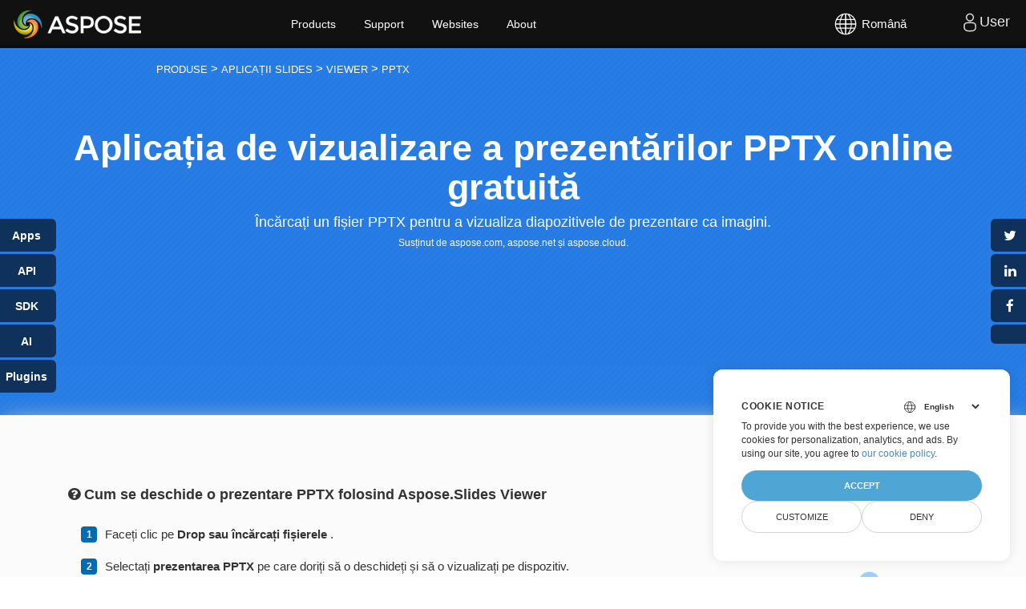

--- FILE ---
content_type: text/html; charset=utf-8
request_url: https://products.aspose.app/slides/ro/viewer/pptx
body_size: 262078
content:




<!DOCTYPE html>
<html lang="ro">

<head>
    <script>
        // Define dataLayer and the gtag function.
        window.dataLayer = window.dataLayer || [];
        function gtag() { dataLayer.push(arguments); }
        gtag('set', 'url_passthrough', true);
        gtag('set', 'ads_data_redaction', true);
        gtag('consent', 'default', {
            'ad_storage': 'denied',
            'ad_user_data': 'denied',
            'ad_personalization': 'denied',
            'analytics_storage': 'denied'
        });
        // UET default settings
        window.uetq = window.uetq || [];
        window.uetq.push('consent', 'default', {
            'ad_storage': 'denied'
        });
    </script>

    <!-- Google Tag Manager -->
        <script>(function(w,d,s,l,i){w[l]=w[l]||[];w[l].push({'gtm.start':
                new Date().getTime(),event:'gtm.js'});var f=d.getElementsByTagName(s)[0],
            j=d.createElement(s),dl=l!='dataLayer'?'&l='+l:'';j.async=true;j.src=
            'https://www.googletagmanager.com/gtm.js?id='+i+dl;f.parentNode.insertBefore(j,f);
        })(window,document,'script','dataLayer','GTM-NJMHSH');</script>
    <!-- End Google Tag Manager -->

        <meta name="generator" content="aspose.app"/>
        <meta name="robots" content="index"/>
        <meta name="viewport" content="width=device-width, initial-scale=1.0"/>

    <title>Vizualizator PPTX online</title>

        <link rel="canonical" href="https://products.aspose.app/slides/ro/viewer/pptx"/>

    <meta http-equiv="content-type" content="text/html; charset=utf-8"/>
    <meta name="description" content="Vizualizator PPTX online gratuit – Încărcați și deschideți prezentarea PowerPoint."/>
    <link href="/slides/static/img/favicon.ico" rel="shortcut icon" type="image/vnd.microsoft.icon"/>

    <!-- Bootstrap & Font CSS -->
    <link media="all" type="text/css" rel="stylesheet" href="/slides/bundles/basestyles?v=nMLL-ZNEMlGDefeusB_zFYaOCUU" />

    <style>
        @media(max-width:992px){#chartPreview{margin-top:10px}.saveas{margin-bottom:0}}@media(max-width:768px){.hide-on-mobile{visibility:hidden;display:none!important}.col-lg-1,.col-lg-10,.col-lg-11,.col-lg-12,.col-lg-2,.col-lg-3,.col-lg-4,.col-lg-5,.col-lg-6,.col-lg-7,.col-lg-8,.col-lg-9,.col-md-1,.col-md-10,.col-md-11,.col-md-12,.col-md-2,.col-md-3,.col-md-4,.col-md-5,.col-md-6,.col-md-7,.col-md-8,.col-md-9,.col-sm-1,.col-sm-10,.col-sm-11,.col-sm-12,.col-sm-2,.col-sm-3,.col-sm-4,.col-sm-5,.col-sm-6,.col-sm-7,.col-sm-8,.col-sm-9,.col-xs-1,.col-xs-10,.col-xs-11,.col-xs-12,.col-xs-2,.col-xs-3,.col-xs-4,.col-xs-5,.col-xs-6,.col-xs-7,.col-xs-8,.col-xs-9,.content2 .box1 blockquote footer,.content2 .box1 h6{width:100%}.watermark textarea{width:100%;display:block;clear:both;min-width:100%;margin:0 auto 20px}.relatedlinks ul:last-child{margin-left:0!important}.app-product-section.tl .col-md-3,.app-product-section.tl .col-md-9{float:none!important;display:table;margin:0 auto 20px}.app-product-section.tl .col-md-3 img{width:100%}.spacer2{margin-bottom:50px;clear:both;display:block}.con-featureslist .col-md-1.pull-left{clear:both;display:block}.con-featureslist .col-md-12,.con-featureslist .col-md-5{display:block;align-items:center;margin-bottom:0;clear:both;width:100%}.circle-features,.con-featureslist span{float:none;text-align:center!important;margin-bottom:20px;display:block}.con-featureslist .col-md-3{width:45%;max-width:45%;display:inline-block;margin-bottom:20px}.filedrop label,.filesuccess label,.fileupload label{font-size:20px}.col-lg-2{width:95%!important}.asposeptyltdcontent h3{text-align:center;padding:50px 10px 0;width:100%;display:table;margin:0 auto}.asposeptyltdcontent{padding:0 20px 30px;text-align:center}.static_header.header3.filefomatheader .headertext{margin-top:40px!important}.static_header.header3.filefomatheader .headertitle h1{margin-top:50px!important}.static_header.header3 .headertitle h4{width:70%;margin:0 auto;text-align:center;font-weight:400;text-shadow:none;font-size:22px!important;line-height:1.5;margin:25px 0;color:#fafafa}.static_header.header3.filefomatheader .headertitle h1{margin-top:2%!important}.filedrop{margin:30px auto 30px;background-position:center 10px}.GroupDocsApps h4,.asposetools h4{font-weight:400;text-shadow:none;font-size:22px!important;line-height:1.5;margin:25px 0;color:#fafafa}.cardbox{background:#fcfcfc!important;border-radius:0!important;max-width:49%;flex:49%;display:inline-block;padding-top:50px;padding-bottom:50px}.d-flex.d-wrap{display:block!important;z-index:1;padding:0;margin-bottom:50px}.howtolist .howtosection{display:table!important;align-content:center;justify-content:left;margin-top:30px!important}.howtolist .howtosectiongfx{order:1}.howtolist h2{text-align:center}.howtolist .dflex,.howtolist .howtosectiongfx{display:block}.howtolist ul{list-style-type:none;margin:25px 0 0;padding:0}.howtolist ol{padding:0;margin:0}.howtolist li{line-height:26px;text-align:left;width:40%;margin:0 0 20px;padding:0 35px 0 0;display:inline-block;text-indent:30px}.app-product-section li{font-size:18px}.fa.fa-question-circle{display:none}.howtolist li:before{content:counter(howtolistCounter);position:absolute;left:0;top:5px;display:block;background:#006bb0;width:20px;height:20px;color:#fff;text-align:center;line-height:20px;text-indent:0;font-size:12px;font-weight:700;border-radius:4px}}@media(max-width:668px){.pdb-5{padding-bottom:50px}.productfamilypage .productfamily_box .applist{left:0;position:static;opacity:1!important;height:inherit!important;visibility:visible}.productfamilypage .productfamily_box:hover .applist{border:0!important;box-shadow:none!important;padding:15px 0 15px 35px!important}.swiper-button-next,.swiper-button-prev{display:block}.container-fluid.relatedlinks{padding-bottom:100px!important}.swiper-button-next,.swiper-button-prev{width:30px!important;height:20px!important;top:70%!important;outline:0!important}.app-tabs-menu ul{display:flex}.app-tabs-menu ul a{font-size:13px!important}.btn-group.asposeDropdownInner,.btn-group.saveformat{float:left;margin-bottom:20px;margin-top:-10px;width:100%}.add-property,.asposeDropdown,.saveas{margin:0!important;display:block;width:100%}.app-product-section{padding:15px!important}.app-product-section.tl h3,.app-product-section.tl li{text-align:center!important}.app-product-section h3{font-size:36px}.app-product-section li{font-size:16px}.app-product-section ul{list-style-type:none}.app-features-section{padding:50px 0!important}.relatedlinks ul:last-child{margin-left:20px!important}.relatedlinks h5{font-size:13px!important}.app-tabs-menu ul li{text-align:center}.filedrop label{padding:10px}.con-featureslist .col-md-3{width:100%;max-width:100%;display:inline-block}.container-fluid.relatedlinks{background-image:none}.relatedlinks ul{list-style-type:none;float:left;display:table;width:40%;margin:0 0 0 20px!important;padding:0;text-align:left}.con-featureslist ul li{font-size:12px}.pb-5,.pt-5{padding:0 20px}.filedrop,.filesuccess,.fileupload{width:100%;padding-left:20px;padding-right:20px}.groupfields{width:100%;margin:0 auto}.smallspacer,.spacer{display:block}.rawHeaders{width:100%}.GroupDocsApps h1,.asposetools h1{font-size:35px;font-weight:700;color:#fff;margin-top:0}.GroupDocsApps,.asposetools{padding-bottom:0!important}.h2title,.h2title-white{font-size:22px!important}.diagram1 .d1-left UL,.diagram1 .d1-right UL{padding-left:20px}.selectformat{float:left;width:100%;display:block}.selectformat .dropdownmenu{display:block;cursor:pointer;width:100%;margin-bottom:20px}.saveas .savefilebox select.btn,.selectformat .dropdownBtn{padding:20px 15px}.btn-group.asposeDropdownInner,.btn-group.saveformat{margin-top:0}.btn-group.asposeDropdownInner,.btn-group.narrow_btn{margin-top:0}.d-flex-center{display:block!important}.app-product-section.tl .col-md-3,.app-product-section.tl .col-md-9{max-width:100%;flex:none}.d-flex.d-wrap{padding:40px 0 40px!important;margin-bottom:50px;background:#fcfcfc!important;box-shadow:none}.cardbox li,.cardbox p,.cardbox:first-child{margin-bottom:0!important}.cardbox{display:table-cell}.col-md-4.cardbox{display:block!important}em.icofile{left:-10px}.cardbox{max-width:100%;flex:100%;padding-top:0;padding-bottom:0;box-shadow:none}.cardbox:first-child{margin-bottom:20px}.howtolist ul{width:100%}.app-features-section p{padding:0 20px}.howtolist .howtosection{padding:0 25px}.howtolist li{line-height:26px;text-align:center;width:100%;margin:0 0 20px;padding:0;display:inline-block;text-indent:0}.howtolist li:before{position:static;text-align:center;clear:both;margin:0 auto 15px}.selectformat i{position:absolute;right:18px}.selectformat .dropdownmenu ul li ul{position:static;left:0;top:0;padding:0;margin:0;width:100%;max-width:100%}.dropdownmenu-content,.selectformat .dropdownmenu ul{min-width:100%!important;max-width:100%!important;width:100%!important}.selectformat .dropdownmenu ul li{padding:10px 20px}.selectformat .dropdownmenu ul li:after{content:'\f107'}#searchMenuText{width:100%;max-width:100%}.selectext{display:none!important}.add-property em,.asposeDropdown em,.saveas em{font-size:20px;font-style:normal;margin:0 0 15px;color:#fff;display:block}.saveas .savefilebox,.selectformat{display:block;width:100%}}@media(max-width:640px){.groupfields input{width:100%!important;margin:0 auto}}@media(max-width:868px){.convertypes{text-align:left!important;padding-left:15px;padding-right:15px}.convertypes li{width:33.33%}}@media(max-width:668px){.convertypes{text-align:center!important;padding-left:15px;padding-right:15px}.convertypes li{width:100%}.product_listapp li{width:47%}}@media(max-width:860px){.feedback-form textarea{width:330px}}@media(max-width:668px){.convertypes ul li,.convertypes ul.onebox li,.convertypes ul.threebox li,.convertypes ul.twobox li{width:100%!important;min-width:100%;max-width:100%}}@media screen and (max-width:800px){.otherapps-panel-collapse{max-height:none}.otherapps-panel-expand{display:none}.otherapps-panel-restore{display:none}}@media screen and (max-width:800px){.share-button{width:125px;height:25px;transform:translateX(100px);border-radius:4px 0 0 4px;font-size:10px;padding:0 0 0 25px}.share-button::after{width:25px;height:25px;font-size:14px;text-shadow:0 0 3px rgba(0,0,0,.1)}.share-button.share-button__facebook{top:70px}.share-button.share-button__twitter{top:100px}.share-button.share-button__linkedin{top:130px}.share-button.share-button__otherapp{top:160px}.share-button.share-button__pdfotherapp{top:160px}.share-button.share-button__htmlotherapp{top:160px}.share-button.share-button__pageotherapp{top:160px}.share-button.share-button__cloud{top:190px}.share-button.share-button__feedback{top:220px}.share-button.share-button__bookmark{top:250px}div#otherapps-panel{width:150px}div#otherapps-panel>a.otherapps-panel__button{display:block;width:150px;height:25px;margin:0 0 3px 0;background-size:12%;opacity:.6;border-radius:0 4px 4px 0;transform:translateX(-125px);padding:0 0 0 10px}.filedrop{margin-left:auto;margin-right:auto;max-width:305px;padding-left:20px;padding-right:20px}}@media (max-width:550px){.collage-b{grid-gap:10px 10px;height:270px;width:270px;margin:40px auto}}
    </style>

    <!-- Common CSS -->
        <meta http-equiv="Cache-Control" content="no-cache, no-store, must-revalidate"/>
        <meta http-equiv="Pragma" content="no-cache"/>
        <meta http-equiv="Expires" content="0"/>

    



<script type="application/ld+json">
{
  "@context": "https://schema.org",
  "@type": "FAQPage",
  "mainEntity": [
    {
      "@type": "Question",
      "name": "Cum deschid online o prezentare PPTX f\u0103r\u0103 PowerPoint?",
      "acceptedAnswer": {
        "@type": "Answer",
        "text": "Cu Vizualizatorul gratuit de prezentare de la Aspose, pute\u021Bi deschide \u0219i vizualiza orice prezentare de pe orice dispozitiv sau sistem de operare: Windows, macOS, Android, iOS etc."
      }
    },
    {
      "@type": "Question",
      "name": "\u00CEmi pot deschide PowerPoint online?",
      "acceptedAnswer": {
        "@type": "Answer",
        "text": "Da. Cu aceast\u0103 aplica\u021Bie PPTX Viewer, pute\u021Bi deschide fi\u0219ierul PowerPoint modern (PPTX) online."
      }
    },
    {
      "@type": "Question",
      "name": "Ce opera\u021Biuni sunt disponibile \u00EEn vizualizatorul online?",
      "acceptedAnswer": {
        "@type": "Answer",
        "text": "Pute\u021Bi face multe opera\u021Biuni: intra\u021Bi \u00EEn modul ecran complet, utiliza\u021Bi prezentarea general\u0103 a diapozitivelor, specifica\u021Bi un temporizator de redare automat\u0103 \u0219i a\u0219a mai departe."
      }
    },
    {
      "@type": "Question",
      "name": "Este PPT Presentation Viewer u\u0219or de utilizat?",
      "acceptedAnswer": {
        "@type": "Answer",
        "text": "Da, aplica\u021Bia este foarte u\u0219or de utilizat. Tot ce trebuie s\u0103 face\u021Bi este s\u0103 \u00EEnc\u0103rca\u021Bi fi\u0219ierul de prezentare pentru a-l deschide sau a-l vizualiza. Pute\u021Bi trece apoi la modul ecran complet, de exemplu."
      }
    },
    {
      "@type": "Question",
      "name": "\u00CEmi pot deschide PowerPoint-ul \u00EEn browser?",
      "acceptedAnswer": {
        "@type": "Answer",
        "text": "Da, poti. Pe pagina Aspose\u0027 Viewer, trebuie doar s\u0103 \u00EEnc\u0103rca\u021Bi prezentarea pentru a deschide \u0219i a vedea con\u021Binutul acesteia."
      }
    },
    {
      "@type": "Question",
      "name": "Pot converti PPTX \u00EEn PPT?",
      "acceptedAnswer": {
        "@type": "Answer",
        "text": "Da. Pentru a face acest lucru, pute\u021Bi utiliza \u003Ca href=\u0027https://products.aspose.app/slides/conversion/pptx-to-ppt\u0027\u003Econvertorul nostru online gratuit PPTX \u00EEn PPT\u003C/a\u003E ."
      }
    },
    {
      "@type": "Question",
      "name": "Exist\u0103 limite pentru fi\u0219ierele \u00EEnc\u0103rcate?",
      "acceptedAnswer": {
        "@type": "Answer",
        "text": "Pentru o singur\u0103 prezentare, dimensiunea maxim\u0103 a fi\u0219ierului este de 35 MB \u0219i num\u0103rul maxim de diapozitive este de 50. Dac\u0103 trebuie s\u0103 vizualiza\u021Bi o prezentare care dep\u0103\u0219e\u0219te 35 MB sau care con\u021Bine mai mult de 50 de diapozitive, v\u0103 recomand\u0103m s\u0103 utiliza\u021Bi \u003Ca target=\\\u0022_blank\\\u0022 href=\\\u0022https://products.aspose.app/slides/splitter\\\u0022\u003EAspose PowerPoint Splitter\u003C/a\u003E pentru a \u00EEmp\u0103r\u021Bi diapozitivele \u00EEn prezent\u0103ri multiple. Apoi pute\u021Bi \u00EEnc\u0103rca sau deschide prezent\u0103rile pe care le-a\u021Bi ob\u021Binut individual."
      }
    }
  ]
}</script>


<script type="application/ld+json">
{
  "@context": "https://schema.org",
  "@type": "Organization",
  "name": "Aspsoe Pty Ltd",
  "url": "https://www.aspose.com",
  "logo": "https://cms.admin.containerize.com/templates/aspose/apple-touch-icon.png"
}</script>

    <script type="application/ld+json">
        {
          "@context": "https://schema.org",
          "@type": "WebSite",
          "url": "https://www.aspose.com/",
          "sameAs":["https://search.aspose.com","https://docs.aspose.com","https://blog.aspose.com","https://forum.aspose.com","https://products-joomla.aspose.com","https://company.aspose.com","https://purchase.aspose.com","https://apireference.aspose.com"],
          "potentialAction": {
            "@type": "SearchAction",
            "target": {
              "@type": "EntryPoint",
              "urlTemplate": "https://search.aspose.com/search/?q={search_term_string}"
            },
            "query-input": "required name=search_term_string"
          }
        }
    </script>




<script type="application/ld+json">
{
  "@context": "https://schema.org",
  "@type": "HowTo",
  "totalTime": "PT1M",
  "name": "Cum se deschide o prezentare PPTX folosind Aspose.Slides Viewer",
  "description": "Vizualizator PPTX online gratuit \u2013 \u00CEnc\u0103rca\u021Bi \u0219i deschide\u021Bi prezentarea PowerPoint.",
  "url": "https://products.aspose.app/slides/ro/viewer/pptx",
  "estimatedCost": {
    "@type": "MonetaryAmount",
    "currency": "USD",
    "value": "0"
  },
  "image": {
    "@type": "ImageObject",
    "url": "https://products.aspose.app/slides/static/img/aspose-slides-app.png",
    "height": "535",
    "width": "924"
  },
  "tool": {
    "@type": "HowToTool",
    "name": "Chrome, Firefox, Safari"
  },
  "supply": {
    "@type": "HowToSupply",
    "name": "pptx files"
  },
  "step": [
    {
      "@type": "HowToStep",
      "text": "Face\u021Bi clic pe \u003Cb\u003EDrop sau \u00EEnc\u0103rca\u021Bi fi\u0219ierele\u003C/b\u003E .",
      "name": "STEP #1",
      "url": "https://products.aspose.app/slides/ro/viewer/pptx",
      "image": {
        "@type": "ImageObject",
        "url": "https://products.aspose.app/slides/static/img/aspose-slides-app.png",
        "height": "535",
        "width": "924"
      }
    },
    {
      "@type": "HowToStep",
      "text": "Selecta\u021Bi \u003Cb\u003Eprezentarea PPTX\u003C/b\u003E pe care dori\u021Bi s\u0103 o deschide\u021Bi \u0219i s\u0103 o vizualiza\u021Bi pe dispozitiv.",
      "name": "STEP #2",
      "url": "https://products.aspose.app/slides/ro/viewer/pptx",
      "image": {
        "@type": "ImageObject",
        "url": "https://products.aspose.app/slides/static/img/aspose-slides-app.png",
        "height": "535",
        "width": "924"
      }
    },
    {
      "@type": "HowToStep",
      "text": "A\u0219tepta\u021Bi ca Aspose Viewer s\u0103 proceseze \u0219i s\u0103 deschid\u0103 fi\u0219ierul.",
      "name": "STEP #3",
      "url": "https://products.aspose.app/slides/ro/viewer/pptx",
      "image": {
        "@type": "ImageObject",
        "url": "https://products.aspose.app/slides/static/img/aspose-slides-app.png",
        "height": "535",
        "width": "924"
      }
    }
  ]
}
</script>

<script type="application/ld+json">
{
  "@context": "https://schema.org",
  "@type": "BreadcrumbList",
  "itemListElement": [
    {
      "@type": "ListItem",
      "position": 1,
      "name": "Produse",
      "item": "https://products.aspose.app/"
    },
    {
      "@type": "ListItem",
      "position": 2,
      "name": "Aplica\u021Bii Slides",
      "item": "https://products.aspose.app/slides/"
    },
    {
      "@type": "ListItem",
      "position": 3,
      "name": "VIEWER",
      "item": "https://products.aspose.app/slides/ro/viewer/"
    },
    {
      "@type": "ListItem",
      "position": 4,
      "name": "PPTX",
      "item": "https://products.aspose.app/slides/ro/viewer/pptx/"
    }
  ]
}</script>



<script type="application/ld+json">
{
  "@context": "https://schema.org",
  "@type": "Article",
  "headline": "Vizualizator PPTX online",
  "description": "Vizualizator PPTX online gratuit \u2013 \u00CEnc\u0103rca\u021Bi \u0219i deschide\u021Bi prezentarea PowerPoint.",
  "datePublished": "2021-01-01",
  "author": {
    "@type": "Organization",
    "name": "Aspose Pty Ltd"
  },
  "image": {
    "@type": "ImageObject",
    "url": "https://www.aspose.cloud/templates/aspose/img/products/slides/aspose_slides-for-net.svg"
  },
  "publisher": {
    "@type": "Organization",
    "name": "Aspose Pty Ltd",
    "logo": {
      "@type": "ImageObject",
      "url": "https://about.aspose.com/templates/aspose/img/svg/aspose-logo.svg"
    }
  },
  "mainEntityOfPage": "https://products.aspose.com/slides"
}</script>


<script type="application/ld+json">
{
  "@context": "https://schema.org",
  "@type": "SoftwareApplication",
  "name": "Aspose.Slides Viewer",
  "description": "Vizualizator PPTX online gratuit \u2013 \u00CEnc\u0103rca\u021Bi \u0219i deschide\u021Bi prezentarea PowerPoint.",
  "aggregateRating": {
    "@type": "AggregateRating",
    "ratingValue": "4.9",
    "ratingCount": "251823"
  },
  "applicationCategory": [
    "Windows",
    "Linux",
    "macOS"
  ],
  "offers": {
    "@type": "Offer",
    "price": "0",
    "priceCurrency": "USD"
  },
  "author": {
    "@type": "Organization",
    "name": "Aspose Pty Ltd"
  },
  "url": "https://products.aspose.app/slides/ro/viewer/pptx",
  "applicationSubCategory": "Viewer",
  "applicationSuite": "Aspose.Slides",
  "operatingSystem": [
    "Windows",
    "Linux",
    "macOS"
  ]
}</script>





</head>

<body>

    <script src="https://www.consentise.com/v1.2/consent-min.js" data-cookiedomain=".aspose.app" data-privacy-policy-url="https://about.aspose.app/legal/tos/" data-preferred-color="#4FA5D3" data-default-language="en" defer>
    </script>


<!-- Google Tag Manager (noscript) -->
<noscript>
    <iframe src="https://www.googletagmanager.com/ns.html?id=GTM-NJMHSH" height="0" width="0" style="display:none;visibility:hidden"></iframe>
</noscript>
<!-- End Google Tag Manager (noscript) -->

<noscript>We're sorry AsposeApp doesn't work properly without JavaScript enabled. </noscript>
<div id="DynabicMenuInnerDiv">
    <div class="topheader">
        <div class="topsection topsection-panel">
            <button type="button" class="togglebtn" id="mobile-button">
                <span class="sr-only">Toggle navigation</span> <span class="icon-bar"></span> <span class="icon-bar"></span> <span class="icon-bar"></span>
            </button>
            <div class="venturelogo">
                <a rel="nofollow" href="https://www.aspose.app" style="color: transparent;">Aspose</a>
            </div>
            <div class="userlogstatus">
                <div id="DynabicMenuUserControls">
                            


<div class="userloginbox desklink">
    <ul class="loginanchor" id="loginanchor">
        <li>
            <a class="userlogin" href="#">
                <img alt="Search" height="24" src="https://cms.admin.containerize.com/templates/aspose/App_Themes/V3/images/user-ico.svg" width="24"/><span class="font-0">User</span>
            </a>
            <ul>
                <li>
                    <a class="topurlink moblink" href="https://products.aspose.app/slides/login?redirectUri=https://products.aspose.app/slides/ro/viewer/pptx" rel="nofollow">
                        <div>Login</div>
                    </a>
                </li>
            </ul>
        </li>
    </ul>
</div>
<div id="languageControl"></div>
                </div>
                
    <div id="languageControl" style="position: fixed;">
        <div class="language" style="line-height: 60px;">
            <button type="button" onclick="openLng()" class="lngTopBtn">
                <div class="language-icon">
                    <svg viewBox="0 0 24 24" xmlns="http://www.w3.org/2000/svg" fill="currentColor">
                        <path d="M12 4C16.4183 4 20 7.58172 20 12C20 16.4183 16.4183 20 12 20C7.58172 20 4 16.4183 4 12C4 7.58172 7.58172 4 12 4ZM11.619 15.428L8.57155 15.4289C8.9774 16.7012 9.60471 17.924 10.4358 19.0678C10.8198 19.1532 11.2151 19.2073 11.6191 19.2282L11.619 15.428ZM15.4284 15.4289L12.38 15.428L12.3809 19.2282C12.7849 19.2073 13.1802 19.1532 13.5641 19.0687C14.3953 17.924 15.0226 16.7012 15.4284 15.4289ZM18.3762 15.4285L16.0984 15.4284C15.7811 16.5746 15.31 17.6754 14.703 18.7169C16.2768 18.0829 17.5774 16.9109 18.3762 15.4285ZM7.90159 15.4284L5.62381 15.4285C6.42258 16.9109 7.72324 18.0829 9.29827 18.717C8.69002 17.6754 8.21891 16.5746 7.90159 15.4284ZM7.4355 12.3803L4.77175 12.3809C4.81342 13.1846 4.98617 13.9535 5.26904 14.6669L7.71488 14.6666C7.55555 13.9205 7.46086 13.1572 7.4355 12.3803ZM15.9653 12.3808L12.38 12.38V14.666L15.6434 14.6671C15.8277 13.9178 15.9362 13.1537 15.9653 12.3808ZM19.2282 12.3809L16.5645 12.3803C16.5391 13.1572 16.4444 13.9205 16.2851 14.6666L18.731 14.6669C19.0138 13.9535 19.1866 13.1846 19.2282 12.3809ZM11.619 12.38L8.03469 12.3808C8.06384 13.1537 8.17229 13.9178 8.35656 14.6671L11.619 14.666V12.38ZM7.78068 8.95226L5.43294 8.95224C5.05284 9.76985 4.82095 10.6703 4.77175 11.6191L7.4329 11.6194C7.45634 10.71 7.57476 9.81899 7.78068 8.95226ZM15.5678 8.95239L12.38 8.952V11.619H15.968L15.9673 11.5875C15.9382 10.6945 15.8033 9.81313 15.5678 8.95239ZM18.5671 8.95224L16.2193 8.95226C16.4252 9.81899 16.5437 10.71 16.5671 11.6194L19.2282 11.6191C19.1791 10.6703 18.9472 9.76985 18.5671 8.95224ZM11.619 8.952L8.43217 8.95239C8.16446 9.93108 8.02667 10.9364 8.02667 11.9553L8.031 11.619H11.619V8.952ZM9.22964 5.31048L9.02453 5.39982C7.70745 5.99451 6.60023 6.97185 5.84458 8.19011L7.98594 8.19044C8.28727 7.19147 8.70587 6.2283 9.22964 5.31048ZM12.3809 4.77175L12.38 8.19L15.3312 8.18991C14.9387 7.06132 14.371 5.97399 13.6406 4.949C13.2322 4.85405 12.8116 4.79408 12.3809 4.77175ZM14.7693 5.31058L14.9321 5.60148C15.3809 6.43124 15.7444 7.2965 16.0141 8.19044L18.1554 8.19011C17.3607 6.9088 16.177 5.89399 14.7693 5.31058ZM10.5701 4.90311L10.3594 4.949C9.629 5.97399 9.06128 7.06132 8.66884 8.18991L11.619 8.19L11.6191 4.77175C11.262 4.79027 10.9117 4.83467 10.5701 4.90311Z"></path>
                    </svg>
                </div>
                <span class="lang-description">
                    Română 
                </span>
                <span class="lang-id">
                    RO 
                </span>
            </button>
        </div>
    </div>
    <div>
        <div id="lngPanel" class="alertPanel hidden">
            <div class="alertBackground" onclick="openLng()"></div>
            <div class="lngPanel">
                <div class="lngPanelInfo">
                    <div class="lngHeader">Select language</div>
                    <ul class="lngUlList">
                            <li class="lngliList">
                                <a class="lngLinkBlock lngLink" href="/slides/af/viewer/pptx">Afrikaans</a>
                            </li>
                            <li class="lngliList">
                                <a class="lngLinkBlock lngLink" href="/slides/am/viewer/pptx">አማርኛ</a>
                            </li>
                            <li class="lngliList">
                                <a class="lngLinkBlock lngLink" href="/slides/ar/viewer/pptx">العربية</a>
                            </li>
                            <li class="lngliList">
                                <a class="lngLinkBlock lngLink" href="/slides/be/viewer/pptx">Беларускі</a>
                            </li>
                            <li class="lngliList">
                                <a class="lngLinkBlock lngLink" href="/slides/bg/viewer/pptx">Български</a>
                            </li>
                            <li class="lngliList">
                                <a class="lngLinkBlock lngLink" href="/slides/ca/viewer/pptx">Català</a>
                            </li>
                            <li class="lngliList">
                                <a class="lngLinkBlock lngLink" href="/slides/co/viewer/pptx">Corsu</a>
                            </li>
                            <li class="lngliList">
                                <a class="lngLinkBlock lngLink" href="/slides/cs/viewer/pptx">Čeština</a>
                            </li>
                            <li class="lngliList">
                                <a class="lngLinkBlock lngLink" href="/slides/cy/viewer/pptx">Cymraeg</a>
                            </li>
                            <li class="lngliList">
                                <a class="lngLinkBlock lngLink" href="/slides/da/viewer/pptx">Dansk</a>
                            </li>
                            <li class="lngliList">
                                <a class="lngLinkBlock lngLink" href="/slides/de/viewer/pptx">Deutsch</a>
                            </li>
                            <li class="lngliList">
                                <a class="lngLinkBlock lngLink" href="/slides/el/viewer/pptx">Ελληνικά</a>
                            </li>
                            <li class="lngliList">
                                <a class="lngLinkBlock lngLink" href="/slides/viewer/pptx">English</a>
                            </li>
                            <li class="lngliList">
                                <a class="lngLinkBlock lngLink" href="/slides/es/viewer/pptx">Español</a>
                            </li>
                            <li class="lngliList">
                                <a class="lngLinkBlock lngLink" href="/slides/et/viewer/pptx">Eestlane</a>
                            </li>
                            <li class="lngliList">
                                <a class="lngLinkBlock lngLink" href="/slides/fa/viewer/pptx">فارسی</a>
                            </li>
                            <li class="lngliList">
                                <a class="lngLinkBlock lngLink" href="/slides/fi/viewer/pptx">Suomalainen</a>
                            </li>
                            <li class="lngliList">
                                <a class="lngLinkBlock lngLink" href="/slides/fr/viewer/pptx">Français</a>
                            </li>
                            <li class="lngliList">
                                <a class="lngLinkBlock lngLink" href="/slides/ga/viewer/pptx">Gaeilge</a>
                            </li>
                            <li class="lngliList">
                                <a class="lngLinkBlock lngLink" href="/slides/hi/viewer/pptx">हिंदी</a>
                            </li>
                            <li class="lngliList">
                                <a class="lngLinkBlock lngLink" href="/slides/hr/viewer/pptx">Hrvatski</a>
                            </li>
                            <li class="lngliList">
                                <a class="lngLinkBlock lngLink" href="/slides/ht/viewer/pptx">Ayisyen</a>
                            </li>
                            <li class="lngliList">
                                <a class="lngLinkBlock lngLink" href="/slides/hu/viewer/pptx">Magyar</a>
                            </li>
                            <li class="lngliList">
                                <a class="lngLinkBlock lngLink" href="/slides/hy/viewer/pptx">Հայերեն</a>
                            </li>
                            <li class="lngliList">
                                <a class="lngLinkBlock lngLink" href="/slides/id/viewer/pptx">Bahasa Indonesia</a>
                            </li>
                            <li class="lngliList">
                                <a class="lngLinkBlock lngLink" href="/slides/is/viewer/pptx">Íslenska</a>
                            </li>
                            <li class="lngliList">
                                <a class="lngLinkBlock lngLink" href="/slides/it/viewer/pptx">Italiano</a>
                            </li>
                            <li class="lngliList">
                                <a class="lngLinkBlock lngLink" href="/slides/iw/viewer/pptx">עִברִית</a>
                            </li>
                            <li class="lngliList">
                                <a class="lngLinkBlock lngLink" href="/slides/ja/viewer/pptx">日本語</a>
                            </li>
                            <li class="lngliList">
                                <a class="lngLinkBlock lngLink" href="/slides/jv/viewer/pptx">Wong jawa</a>
                            </li>
                            <li class="lngliList">
                                <a class="lngLinkBlock lngLink" href="/slides/ka/viewer/pptx">ქართველი</a>
                            </li>
                            <li class="lngliList">
                                <a class="lngLinkBlock lngLink" href="/slides/kk/viewer/pptx">Қазақ</a>
                            </li>
                            <li class="lngliList">
                                <a class="lngLinkBlock lngLink" href="/slides/ko/viewer/pptx">한국어</a>
                            </li>
                            <li class="lngliList">
                                <a class="lngLinkBlock lngLink" href="/slides/ku/viewer/pptx">Kurdî</a>
                            </li>
                            <li class="lngliList">
                                <a class="lngLinkBlock lngLink" href="/slides/lt/viewer/pptx">Lietuvis</a>
                            </li>
                            <li class="lngliList">
                                <a class="lngLinkBlock lngLink" href="/slides/lv/viewer/pptx">Latvietis</a>
                            </li>
                            <li class="lngliList">
                                <a class="lngLinkBlock lngLink" href="/slides/ms/viewer/pptx">Bahasa Melayu</a>
                            </li>
                            <li class="lngliList">
                                <a class="lngLinkBlock lngLink" href="/slides/nl/viewer/pptx">Nederlands</a>
                            </li>
                            <li class="lngliList">
                                <a class="lngLinkBlock lngLink" href="/slides/no/viewer/pptx">Norsk</a>
                            </li>
                            <li class="lngliList">
                                <a class="lngLinkBlock lngLink" href="/slides/pl/viewer/pptx">Polski</a>
                            </li>
                            <li class="lngliList">
                                <a class="lngLinkBlock lngLink" href="/slides/pt/viewer/pptx">Português</a>
                            </li>
                            <li class="lngliList">
                                <a class="lngLinkBlock lngLink" href="/slides/ro/viewer/pptx">Română</a>
                                    <div class="lngMarker">
                                        <div style="width: 24px; height: 24px;">
                                            <svg xmlns="http://www.w3.org/2000/svg" viewBox="0 0 24 24" fill="0"><path d="M9.143 16.2L20.571 5 22 6.4 9.143 19 2 12l1.429-1.4z"></path></svg>
                                        </div>
                                    </div>
                            </li>
                            <li class="lngliList">
                                <a class="lngLinkBlock lngLink" href="/slides/ru/viewer/pptx">Русский</a>
                            </li>
                            <li class="lngliList">
                                <a class="lngLinkBlock lngLink" href="/slides/sk/viewer/pptx">Slovák</a>
                            </li>
                            <li class="lngliList">
                                <a class="lngLinkBlock lngLink" href="/slides/sl/viewer/pptx">Slovenščina</a>
                            </li>
                            <li class="lngliList">
                                <a class="lngLinkBlock lngLink" href="/slides/sv/viewer/pptx">Svenska</a>
                            </li>
                            <li class="lngliList">
                                <a class="lngLinkBlock lngLink" href="/slides/th/viewer/pptx">ไทย</a>
                            </li>
                            <li class="lngliList">
                                <a class="lngLinkBlock lngLink" href="/slides/tr/viewer/pptx">Türkçe</a>
                            </li>
                            <li class="lngliList">
                                <a class="lngLinkBlock lngLink" href="/slides/uk/viewer/pptx">Український</a>
                            </li>
                            <li class="lngliList">
                                <a class="lngLinkBlock lngLink" href="/slides/vi/viewer/pptx">TiếngViệt</a>
                            </li>
                            <li class="lngliList">
                                <a class="lngLinkBlock lngLink" href="/slides/zh/viewer/pptx">中文 (简体)</a>
                            </li>
                            <li class="lngliList">
                                <a class="lngLinkBlock lngLink" href="/slides/zh-hant/viewer/pptx">中文 (繁體)</a>
                            </li>
                    </ul>
                </div>
                <div class="lngCrossBlock lngCrossSize lngCrossStyle" onclick="openLng()">
                    <svg xmlns="http://www.w3.org/2000/svg" viewBox="0 0 12 12">
                        <path d="M6.692 6L10.5 9.808l-.692.692L6 6.692 2.192 10.5 1.5 9.808 5.308 6 1.5 2.192l.692-.692L6 5.308 9.808 1.5l.692.692z"></path>
                    </svg>
                </div>
            </div>
        </div>
    </div>

            </div>
            <div class="menuitems">
<ul class="topheadermenus twocolmenu">
<!--li><a rel="nofollow" href="https://www.aspose.app/">Home</a></li-->
<li>
<a class="mobileanchor" href="https://products.aspose.app" rel="nofollow">Products</a>
<ul>
<div class="productmenubox">
<a href="https://products.aspose.app/total" rel="nofollow">
    <em>
        Aspose.Total
        <b>
            Product
            Solution
        </b>
    </em>
</a>
<a href="https://products.aspose.app/words" rel="nofollow">
    <em>
        Aspose.Words
        <b>
            Product
            Solution
        </b>
    </em>
</a>
<a href="https://products.aspose.app/pdf" rel="nofollow">
    <em>
        Aspose.PDF
        <b>
            Product
            Solution
        </b>
    </em>
</a>
<a href="https://products.aspose.app/cells" rel="nofollow">
    <em>
        Aspose.Cells
        <b>
            Product
            Solution
        </b>
    </em>
</a>
<a href="https://products.aspose.app/email" rel="nofollow">
    <em>
        Aspose.Email
        <b>
            Product
            Solution
        </b>
    </em>
</a>
<a href="https://products.aspose.app/slides" rel="nofollow">
    <em>
        Aspose.Slides
        <b>
            Product
            Solution
        </b>
    </em>
</a>
<a href="https://products.aspose.app/imaging" rel="nofollow">
    <em>
        Aspose.Imaging
        <b>
            Product
            Solution
        </b>
    </em>
</a>
<a href="https://products.aspose.app/barcode" rel="nofollow">
    <em>
        Aspose.BarCode
        <b>
            Product
            Solution
        </b>
    </em>
</a>
<a href="https://products.aspose.app/diagram" rel="nofollow">
    <em>
        Aspose.Diagram
        <b>
            Product
            Solution
        </b>
    </em>
</a>
<a href="https://products.aspose.app/tasks" rel="nofollow">
    <em>
        Aspose.Tasks
        <b>
            Product
            Solution
        </b>
    </em>
</a>
<a href="https://products.aspose.app/ocr" rel="nofollow">
    <em>
        Aspose.OCR
        <b>
            Product
            Solution
        </b>
    </em>
</a>
<a href="https://products.aspose.app/note" rel="nofollow">
    <em>
        Aspose.Note
        <b>
            Product
            Solution
        </b>
    </em>
</a>
<a href="https://products.aspose.app/cad" rel="nofollow">
    <em>
        Aspose.CAD
        <b>
            Product
            Solution
        </b>
    </em>
</a>
<a href="https://products.aspose.app/3d" rel="nofollow">
    <em>
        Aspose.3D
        <b>
            Product
            Solution
        </b>
    </em>
</a>
<a href="https://products.aspose.app/html" rel="nofollow">
    <em>
        Aspose.HTML
        <b>
            Product
            Solution
        </b>
    </em>
</a>
<a href="https://products.aspose.app/gis" rel="nofollow">
    <em>
        Aspose.GIS
        <b>
            Product
            Solution
        </b>
    </em>
</a>
<a href="https://products.aspose.app/zip" rel="nofollow">
    <em>
        Aspose.ZIP
        <b>
            Product
            Solution
        </b>
    </em>
</a>
<a href="https://products.aspose.app/page" rel="nofollow">
    <em>
        Aspose.Page
        <b>
            Product
            Solution
        </b>
    </em>
</a>
<a href="https://products.aspose.app/psd" rel="nofollow">
    <em>
        Aspose.PSD
        <b>
            Product
            Solution
        </b>
    </em>
</a>
<a href="https://products.aspose.app/omr" rel="nofollow">
    <em>
        Aspose.OMR
        <b>
            Product
            Solution
        </b>
    </em>
</a>
<a href="https://products.aspose.app/svg" rel="nofollow">
    <em>
        Aspose.SVG
        <b>
            Product
            Solution
        </b>
    </em>
</a>
<a href="https://products.aspose.app/finance" rel="nofollow">
    <em>
        Aspose.Finance
        <b>
            Product
            Solution
        </b>
    </em>
</a>
<a href="https://products.aspose.app/font" rel="nofollow">
    <em>
        Aspose.Font
        <b>
            Product
            Solution
        </b>
    </em>
</a>
<a href="https://products.aspose.app/tex" rel="nofollow">
    <em>
        Aspose.TeX
        <b>
            Product
            Solution
        </b>
    </em>
</a>
<a href="https://products.aspose.app/pub" rel="nofollow">
    <em>
        Aspose.PUB
        <b>
            Product
            Solution
        </b>
    </em>
</a>
<a href="https://products.aspose.app/drawing" rel="nofollow">
    <em>
        Aspose.Drawing
        <b>
            Product
            Solution
        </b>
    </em>
</a>
<a href="https://products.aspose.app/audio" rel="nofollow">
    <em>
        Aspose.Audio
        <b>
            Product
            Solution
        </b>
    </em>
</a>
<a href="https://products.aspose.app/video" rel="nofollow">
    <em>
        Aspose.Video
        <b>
            Product
            Solution
        </b>
    </em>
</a>
<a href="https://products.aspose.app/ebook" rel="nofollow">
    <em>
        Aspose.eBook
        <b>
            Product
            Solution
        </b>
    </em>
</a>
</div>
</ul>
</li>
<li>
    <a class="mobileanchor" href="javascript:;" rel="nofollow">Support</a>
    <ul>
        <li>
            <a href="https://source.aspose.app">Source Code</a>
        </li>
        <li>
            <a href="https://forum.aspose.app" rel="nofollow">Free Support</a>
        </li>
        <li>
            <a href="https://aspose-free-consulting.github.io/" rel="nofollow">Free Consulting</a>
        </li>
        <li>
            <a href="https://blog.aspose.app" rel="nofollow">Blog</a>
        </li>
        <li>
            <a href="https://status.aspose.app" rel="nofollow">Status</a>
        </li>
    </ul>
    <li>
        <a class="mobileanchor" href="https://websites.aspose.app" rel="nofollow">Websites</a>
        <ul>
            <li>
                <a href="https://websites.aspose.app/aspose/com" rel="nofollow">aspose.com</a>
            </li>
            <li>
                <a href="https://websites.aspose.app/aspose/cloud" rel="nofollow">aspose.cloud</a>
            </li>
            <li>
                <a href="https://websites.aspose.app/aspose/app" rel="nofollow">aspose.app</a>
            </li>
            <li>
                <a href="https://websites.aspose.app/groupdocs/com" rel="nofollow">groupdocs.com</a>
            </li>
            <li>
                <a href="https://websites.aspose.app/groupdocs/cloud" rel="nofollow">groupdocs.cloud</a>
            </li>
            <li>
                <a href="https://websites.aspose.app/groupdocs/app" rel="nofollow">groupdocs.app</a>
            </li>
            <li>
                <a href="https://websites.aspose.app/conholdate/com" rel="nofollow">conholdate.com</a>
            </li>
            <li>
                <a href="https://websites.aspose.app/conholdate/cloud" rel="nofollow">conholdate.cloud</a>
            </li>
            <li>
                <a href="https://websites.aspose.app/conholdate/app" rel="nofollow">conholdate.app</a>
            </li>
            <li>
                <a href="https://websites.aspose.app/containerize/com" rel="nofollow">containerize.com</a>
            </li>
            <li>
                <a href="https://websites.aspose.app/codeporting/com" rel="nofollow">codeporting.com</a>
            </li>
            <li>
                <a href="https://websites.aspose.app/fileformat/com" rel="nofollow">fileformat.com</a>
            </li>
            <li>
                <a href="https://websites.aspose.app/fileformat/app" rel="nofollow">fileformat.app</a>
            </li>
            <!--<li><a rel="nofollow" href="https://websites.aspose.app/pirathon/com">pirathon.com</a></li>-->
        </ul>
    </li>
    <li>
        <a class="mobileanchor" href="https://about.aspose.app/" rel="nofollow">About</a>
        <ul>
            <li>
                <a href="https://about.aspose.app/" rel="nofollow">About Us</a>
            </li>
            <li>
                <a href="https://about.aspose.app/contact" rel="nofollow">Contact</a>
            </li>
            <li>
                <a href="https://about.aspose.app/legal" rel="nofollow">Legal</a>
            </li>
            <li>
                <a href="https://about.aspose.app/affiliates/" rel="nofollow">Affiliates</a>
            </li>
            <li>
                <a href="https://about.aspose.app/events/" rel="nofollow">Events</a>
            </li>
            <li>
                <a href="https://about.aspose.app/acquisition" rel="nofollow">Acquisition</a>
            </li>
        </ul>
    </li>
    <li>
        <div id="DynabicMenuUserControlsclone"></div>
    </li>
</li>
</ul>
</div>
        </div>
    </div>
</div>







<div class="container-fluid asposetools">
    <div class="container">
        <div class="row">
            


<ol class="breadcrumbs">
        <li style="display:inline-block;" onclick="trackBreadcrumbsClick('/')">
            <a href="/">
                <span>Produse</span>
            </a>
        </li>
        <li style="display:inline-block;" onclick="trackBreadcrumbsClick('/slides/')">
            <a href="/slides/">
                <span>Aplicații Slides</span>
            </a>
        </li>
        <li style="display:inline-block;" onclick="trackBreadcrumbsClick('/slides/ro/viewer/')">
            <a href="/slides/ro/viewer/">
                <span>VIEWER</span>
            </a>
        </li>
        <li style="display:inline-block;" onclick="trackBreadcrumbsClick('/slides/ro/viewer/pptx/')">
            <a href="/slides/ro/viewer/pptx/">
                <span>PPTX</span>
            </a>
        </li>
</ol>

<script>
    var trackBreadcrumbsClick = function (url) {
        window.GaSendEvent({
            'eventCategory': 'Slides',
            'eventAction': 'NavigateBreadcrumb',
            'eventLabel': url
        });
    };
</script>



<style>
    .breadcrumbs {
        font-size: 13px;
        text-align: left;
        background: inherit;
        font-size: 13px;
        position: absolute;
        top: 75px;
        left: 155px;
        color: #dee2e6;
        z-index: 1;
    }

    .breadcrumbs li a {
        color: white;
        text-transform: uppercase;
    }

    .breadcrumbs li:not(:last-child)::after {
        content: ">";
        color: #fff;
        line-height: 22px;
        font-size: 15px;
    }

    .breadcrumbs li:last-child a {
        pointer-events: none;
        cursor: default;
    }

    @media (max-width:768px) {
        .breadcrumbs {
            padding: 0;
            text-align: center;
            position: inherit;
        }
    }
</style>

            <div class="col-md-12 pt-5 pb-5">
                
<h1 id="ProductTitle">Aplicația de vizualizare a prezentărilor PPTX online gratuită</h1>
<h2 id="ProductTitleSub">Încărcați un fișier PPTX pentru a vizualiza diapozitivele de prezentare ca imagini.</h2>
<h3 class="text-white powered-by">Susținut de <a class="text-white" href="https://products.aspose.com/slides/" target=”_blank”>aspose.com</a>, <a class="text-white" href="https://www.aspose.net/" target=”_blank”>aspose.net</a> și <a class="text-white" href="https://products.aspose.cloud/slides/" target=”_blank”>aspose.cloud</a>.</h3>
                



<div id="fileUploaderContainer" style="margin: 60px 0 0 0">
    <div id="fileUploader"></div>
</div>

<script src="/slides/static/Scripts/services/file-uploader/main.js?v=5RQQH06v-xf760HWdHX9OHv1GehX00hydVVJUkHO9fI&amp;v=5RQQH06v-xf760HWdHX9OHv1GehX00hydVVJUkHO9fI" src="/slides/static/Scripts/services/file-uploader/main.js" data-uploader-file-id="fileUploader" data-text-content="[base64]" data-parameter-values="[base64]/[base64]">
</script>
                

<div id="DownloadPlaceHolder" class="hidden">
    <div class="filesendemail">
        <div class="filesuccess" style="padding: 0; width: 90%;">
            


<div style="margin-bottom: 4rem;">
        


<div class="row table-responsive">
    <table class="table table-with-dividers table-primary">
        <tr>
            <th scope="col">Serviciu</th>
            <th scope="col">Libera</th>
            <th scope="col">Gratuit (utilizatori &#xEE;nregistra&#x21B;i)</th>
            <th scope="col">Premium</th>
            <th scope="col">Afacere</th>
        </tr>
            <tr>
                <td class="row" style="vertical-align: middle">Limita dimensiunii fi&#x219;ierului</td>
                <td style='vertical-align: middle'>2 MB</td>
                <td style='vertical-align: middle'>5 Mb</td>
                <td style='vertical-align: middle'>20 MB</td>
                <td style='vertical-align: middle'>Obicei</td>
            </tr>
            <tr>
                <td class="row" style="vertical-align: middle">Num&#x103;r maxim de fi&#x219;iere lot</td>
                <td style='vertical-align: middle'>1</td>
                <td style='vertical-align: middle'>5</td>
                <td style='vertical-align: middle'>20</td>
                <td style='vertical-align: middle'>Obicei</td>
            </tr>
            <tr>
                <td class="row" style="vertical-align: middle">Num&#x103;r maxim de diapozitive</td>
                <td style='vertical-align: middle'>50</td>
                <td style='vertical-align: middle'>50</td>
                <td style='vertical-align: middle'>Nelimitat</td>
                <td style='vertical-align: middle'>Obicei</td>
            </tr>
            <tr>
                <td class="row" style="vertical-align: middle">Fuziune</td>
                <td style='vertical-align: middle'>2 documente</td>
                <td style='vertical-align: middle'>5 documente</td>
                <td style='vertical-align: middle'>20 documente</td>
                <td style='vertical-align: middle'>Obicei</td>
            </tr>
            <tr>
                <td class="row" style="vertical-align: middle">Video</td>
                <td style='vertical-align: middle'>SD, HD<br/>1 tranziție tip<br/>1 tip audio</td>
                <td style='vertical-align: middle'>SD, HD<br/>3 tipuri<br/>de tranziție 6 tipuri audio</td>
                <td style='vertical-align: middle'>Nelimitat</td>
                <td style='vertical-align: middle'>Nelimitat</td>
            </tr>
            <tr>
                <td class="row" style="vertical-align: middle">Vizualizator</td>
                <td style='vertical-align: middle'>10 diapozitive</td>
                <td style='vertical-align: middle'>20 de diapozitive</td>
                <td style='vertical-align: middle'>Nelimitat</td>
                <td style='vertical-align: middle'>Obicei</td>
            </tr>
            <tr>
                <td class="row" style="vertical-align: middle">Experien&#x21B;&#x103; de utilizare f&#x103;r&#x103; anun&#x21B;uri</td>
                <td><i class='fa fa-times-circle fa-lg' style='color:#d9230f'></i></td>
                <td><i class='fa fa-times-circle fa-lg' style='color:#d9230f'></i></td>
                <td><i class='fa fa-check-circle fa-lg' style='color:#77bb41'></i></td>
                <td><i class='fa fa-check-circle fa-lg' style='color:#77bb41'></i></td>
            </tr>
    </table>

    <div class="row premium-link-block">
        <span class="col-md-3"></span>
        <a class="visit-premium-btn col-md-6 col-sm-12 col-xs-12" href="https://purchase.aspose.app/pricing/">Vede&#x21B;i pre&#x21B;urile</a>
        <span class="col-md-3"></span>
    </div>
    
    <style>
        .comparison-table {
            width: 100%;
            border-collapse: collapse;
        }
        .comparison-table th, .comparison-table td {
            border: 1px solid #ddd;
            padding: 10px;
            text-align: center;
        }
        .comparison-table th {
            background-color: #f2f2f2;
        }
        .comparison-table tr:nth-child(even) {
            background-color: #f9f9f9;
        }
        
        .premium-link-block{
            margin-top: 2rem !important;
            padding-bottom: 2rem !important;
            border-bottom: 0.6rem solid #006bb0;
        }
        
        .visit-premium-btn {
            background: #1a89d0;
            color: #fff;
            padding: 1rem;
            margin-top: 1rem;
            border-radius: 0.5rem !important;
            font-weight: 400;
            border: 0 !important;
            font-size: 2rem;
        }
        
        @media (max-width: 768px) { /* Adjust for tablets and below */
            .table-responsive table, .visit-premium-btn {
                font-size: 0.8rem; /* Smaller font size on smaller devices */
            }
        }
        
        @media (max-width: 480px) { /* Adjust for small devices */
            .table-responsive table, .visit-premium-btn {
                font-size: 0.7rem; /* Even smaller font size for mobile phones */
            }
        }
        
        .table-with-dividers th:not(:last-child),
        .table-with-dividers td:not(:last-child) {
            border-right: 1px solid #bdb2b2; /* Adjust the color to fit your design */
            text-align: center;
        }
        
        .table-primary th{
            background: rgb(207, 226, 255);
            border-bottom: 1px solid #bdb2b2;
        }
    </style>
</div>
    
    <style>
.promo {
    background-position: center center;
    max-width: 100%;
    background-size: cover;
    border-radius: 10px 10px 0 0;
    height: 20em;
    padding: 8% 10% 2% 10%;
    margin: 0;
    display: block;
    cursor: pointer;
    color: black;
}

.promo .promotion:before {
    content: ' ';
    background-color: #fff8e9;
    background-size: cover;
    height: 100%;
    width: 100%;
    padding-top: 2em;
    display: block;
    top: 1em;
    opacity: 0.6;
    background-position: center center;
}

.promo .promotion {
    height: 100%;
}

.promo span {
    opacity: 100%;
    display: block;
}

.promo span.title-adv {
    position: absolute;
    top: 30%;
    left: 50%;
    transform: translate(-50%, -50%);
    z-index: 1000;
    font-size: 40px;
    font-weight: 800;
    text-transform: capitalize;
}

.promo.left {
    padding: 2% 60% 2% 0 !important;
}

.promo.left span.title-adv {
    font-size: 33px;
}

@media screen and (max-width: 1200px) {

    .promo.left span.title-adv {
        font-size: 25px;
    }

    .promo.left span.visit-adv-btn {
        font-size: 20px !important;
    }
}

@media screen and (max-width: 600px) {
    .promo.left span.title-adv {
        font-size: 22px;
    }

    .promo.left span.visit-adv-btn {
        font-size: 15px !important;
    }

    .promo span.title-adv {
        font-size: 33px;
    }

    .promo span.visit-adv-btn {
        font-size: 20px !important;
    }
}

@media screen and (max-width: 360px) {
    .promo span.title-adv {
        font-size: 24px;
    }

    .promo span.visit-adv-btn {
        font-size: 15px !important;
    }

    .promo.left span.title-adv {
        font-size: 17px;
    }

    .promo.left span.visit-adv-btn {
        font-size: 13px !important;
    }
}

@media screen and (max-width: 250px) {
    .promo span.title-adv {
        font-size: 25px;
    }

    .promo.left span.title-adv {
        font-size: 10px;
    }

    .promo.left span.text-adv {
        font-size: 15px;
    }

    .promo span.visit-adv-btn {
        font-size: 12px !important;
    }
}

.visit-adv-btn {
    background: #65c621;
    color: #fff;
    padding: 10px;
    margin-top: 5px;
    border-radius: 4px !important;
    font-weight: 400;
    outline: 0 !important;
    box-shadow: 0 6px 1px -5px #666;
    border: 0 !important;
    font-size: 24px;
    position: absolute;
    top: 80%;
    left: 50%;
    transform: translate(-50%, -50%);
    z-index: 1000;
    width: 90%;
}

.visit-adv-btn:hover {
    opacity: 80%;
}

.promo.left span.visit-adv-btn {
    width: 80%;
}
</style>

    <script>
    var getLabel = function (promoBannerName) {
        return 'Viewer/pptx' + ' - ' + promoBannerName;
    };

    window.showPromoBannerOnResultPage = 'True' === 'True';
    window.selectedBannerLabel = getLabel('Team Presentation [PDF to PowerPoint]');

    var trackPromoBannerClick = function () {
        GaSendEvent({
            'eventCategory': 'Slides',
            'eventAction': 'ClickPromo',
            'eventLabel': window.selectedBannerLabel
        });
    };
</script>
</div>

            <label class="dz-message needsclick" id="SuccessMessage">Fișierele dvs. au fost procesate cu succes</label>

            <div class="download-controls">
                <div id="downloadplaceholder">
                    <span class="downloadbtn convertbtn full-width">
                        <a href="javascript:void(0)" id="DownloadButton" class="btn btn-success btn-lg btn-block overflow-text">DESCARCĂ ACUM &nbsp;<i class="fa fa-download"></i></a>
                    </span>
                </div>

                <div id="dropboxdownloadplaceholder">
                    <span class="button-premium-wrapper downloadbtn convertbtn full-width">
                        <a href="javascript:void(0)" id="DropboxDownloadButton" class="btn btn-success btn-lg btn-block overflow-text premium-feature">SALVEAZ&#x102; &#xCE;N DROPBOX &nbsp;<i class="fa fa-dropbox"></i></a>
                    </span>
                </div>

                <div id="googledrivedownloadplaceholder">
                    <span class="button-premium-wrapper downloadbtn convertbtn full-width">
                        <a href="javascript:void(0)" id="GoogleDriveDownloadButton" class="btn btn-success btn-lg btn-block overflow-text premium-feature">
                            SALVEAZ&#x102; &#xCE;N GOOGLE DRIVE
                            <svg
                                xmlns="http://www.w3.org/2000/svg"
                                viewBox="0 0 48 48"
                                width="18px"
                                height="18px">
                                <path fill="#fff"
                                      d="M44.52 28H30.99L17.71 5h11.221c1.429 0 2.749.762 3.464 2L44.52 28zM44.32 31l-5.766 9.998C37.84 42.237 36.519 43 35.089 43H11.71l6.93-12H44.32zM22.21 18.8L9.15 41.42l-5.766-9.99c-.714-1.238-.714-2.762 0-4L15.29 6.81 22.21 18.8z"/>
                            </svg>
                        </a>
                    </span>
                </div>

                

<div id="feedbackPopup"></div>


<script type="text/javascript">
    window.MailApiBasePath = 'https://api.products.aspose.app/slides/slides-mail-api-app/';
    window.appPath = '/slides/ro/viewer/pptx/';
    window.DownloadButtonId = "DownloadButton";
    window.DropboxDownloadButtonId = "DropboxDownloadButton";
    window.GoogleDriveDownloadButtonId = "GoogleDriveDownloadButton";
    window.textContent = {
        emailLabel: "Adresa ta de e-mail (opțional):",
        feedbackTitle: "Descărcarea ta va începe în curând.",
        feedbackSubTitle: "Multumim pentru feedback-ul dvs!",
        gratitudeMessage: "Multumim pentru feedback-ul dvs!",
        buttonText: "Trimite",
        textTemplate: "Scrie aici părerea ta, sugestiile etc.",
        userMessagePlaceHolder: "Introduceți opinia și sugestiile",
        userEmailPlaceHolder: "Introduceți adresa de e-mail",
        positiveFeedbackResponseMessage: "Suntem încântați că ați avut o experiență extraordinară cu serviciile noastre!",
        positiveFeedbackResponseCallToAct: "Vă rugăm să împărtășiți orice comentarii suplimentare mai jos. Ne-ar plăcea să auzim de la tine!",
        negativeFeedbackResponseMessage: "Ne pare rau sa auzim ca nu v-ati bucurat de serviciile noastre...",
        negativeFeedbackResponseCallToAct: "Vă rugăm să furnizați mai jos opinia și sugestiile dvs. valoroase. Apreciem feedback-ul dvs.!",
        errorEmailMessage: "Vă rugăm să introduceți un e-mail valid",
        additionalQueryHeader: "Adițional",
        postToForumCheckBoxLabel: "Postați feedback-ul meu pe forumul Aspose pentru discuții suplimentare",
        postFileToForumCheckBoxLabel:"Atașați fișierele generate la postarea din Aspose Forum",
        additionalQueryNote: "Notă: Mesajul trimis forumului este privat și fișierele atașate sunt accesibile numai utilizatorului și administratorilor forumului.",
        errorUserTextMessage: "Lungimea textului de feedback trebuie să fie mai mare de 10 caractere",
        aiQuestionText: "Doriți să utilizați soluții AI pentru prezentările dvs.?",
        aiUsagePlaceholder: "Descrieți modul în care AI vă poate ajuta...",
        aiUsageErrorMessage: "Vă rugăm să furnizați o descriere a modului în care doriți să utilizați AI.",
        alertTitle: "Vă rugăm să lăsați feedback-ul dumneavoastră.",
    };
</script>
<script src="/slides/static/Scripts/services/feedback-popup/main.js?v=ywwPv8iTuGbjzFaPKPHHaWlleE2aYx-ZUK9sZP_FpJ8&amp;v=ywwPv8iTuGbjzFaPKPHHaWlleE2aYx-ZUK9sZP_FpJ8" src="/slides/static/Scripts/services/feedback-popup/main.js"></script>



                <div class="clearfix">&nbsp;</div>

                <div id="viewerplaceholder" class="hidden">
                    <span class="viewerbtn full-width" style="min-width: 23%">
                        <a href="#" id="ViewerButton" target="_blank" class="btn btn-success btn-lg btn-block overflow-text">VEZI ACUM&nbsp;<i class="fa fa-eye"></i></a>
                    </span>

                    <div class="clearfix">&nbsp;</div>
                </div>

                <div id="editorPlaceholder" class="hidden">
                    <span class="viewerbtn full-width" style="min-width: 23%">
                        <a href="#" id="EditorButton" target="_blank" class="btn btn-success btn-lg btn-block overflow-text">EDITĂ ACUM&nbsp;<i class="fa fa-edit"></i></a>
                    </span>

                    <div class="clearfix">&nbsp;</div>
                </div>
            </div>

                <a href="/slides/ro/viewer/pptx" class="btn btn-link refresh-c" onclick="trackProcessAnotherClick()">
                    Procesarea altor fișiere.<i class="fa-refresh fa"></i>
                </a>

            <a class="btn btn-link" rel="noopener" target="_blank" href="https://products.aspose.cloud/slides/family">Cloud API<i class="fa-cloud fa"></i></a>
            <a class="btn btn-link" rel="noopener" target="_blank" href="https://products.aspose.com/slides/family">On Premise API<i class="fa-server fa"></i></a>
        </div>

        <script>
            var trackProcessAnotherClick = function () {
                window.GaSendEvent({
                    'eventCategory': 'Slides',
                    'eventAction': 'NavigateProcessAnother',
                    'eventLabel': '/slides/ro/viewer/pptx'
                });
            };
        </script>

        <p>Trimite linkul de descărcare la</p>
        <div class="col-5 sendemail">
            <div class="input-group input-group-lg">
                    <input type="email" id="EmailToInput" name="EmailToInput" class="form-control" placeholder="email@domain.com" value=""/>

                <input type="hidden" id="DownloadUrlInputHidden" name="DownloadUrlInput"/>

                <span class="input-group-btn">
                        <a id="show-login-button" class="btn btn-success" type="button">
                            <i class="fa fa-envelope-o fa"></i>
                        </a>
                </span>
            </div>
        </div>

            <div id="email-login-warning" class="hidden">
                <label id="email-login-warning-label" class="dz-message needsclick">Trebuie s&#x103; v&#x103; conecta&#x21B;i pentru a trimite rezultatele prin e-mail</label>

            </div>

        <p class="bookmarklet">Apăsați Ctrl + D pentru a salva această pagină ca marcaj în browser.</p>
    </div>
</div>
                <div id="alertPlaceHolder" style="display: none;" class="alert-item">
    <div id="alertMessage" class="alert alert-danger">
    </div>
</div>


                <div id="work-button-container" style="display: none;">
                    <div class="convertbtn">
    <button id="workButton" type="submit" class="btn btn-success btn-lg">
        <span id="button-text">CONTINUE</span>
        <div id="processing" hidden>
            <div id="button-spinner" class="spinner" style="display:inline-block"></div>
            <span>Processing</span>
        </div>
    </button>
</div>


                </div>
            </div>
        </div>
    </div>
</div>




<div class="container-fluid metrics">
    <div class="row" style="min-height: 68px;">
        <div id="slidesMetrics" class="text-white hidden">
            <p class="notifyblock">Am procesat deja <span id="processedFiles">???</span> fisiere cu o dimensiune totala de <span id="processedBytes">???</span> Mobiți.</p>
        </div>
    </div>
</div>


<!--<partial name="OtherApps" for="Aspose.Slides.Web.UI.Services.Yaml.Models.YamlBaseViewModel" />-->

<div id="otherAppsPanel"></div>

<script type="text/javascript">
    window.otherAppsTextContent = window.otherAppsTextContent || {};
    
    window.otherAppsTextContent.otherAppsPanel = {
        otherAppsTitle: "Lucrați cu documentele dvs. în alte aplicații gratuite",
        applications: JSON.parse('[{"ImageSource":"/slides/static/img/apps/aspose_compressor-app.png","ImageAlt":"Aspose.Tobogane Compresor","AppName":"Compresor","Href":"/slides/ro/compressor","Title":"Compresia fi\u0219ierelor f\u0103r\u0103 pierderi","IsActive":false,"Description":null},{"ImageSource":"/slides/static/img/apps/aspose_collage-app.png","ImageAlt":"Aspose.Slides Collage","AppName":"Colaj","Href":"/slides/ro/collage","Title":"Crea\u021Bi un colaj de imagini online","IsActive":false,"Description":null},{"ImageSource":"/slides/static/img/apps/aspose_import-app.png","ImageAlt":"Aspose.Import slide-uri","AppName":"Import","Href":"/slides/ro/import","Title":"Converti\u021Bi PDF-uri sau imagini \u00EEn Prezentare online","IsActive":false,"Description":null},{"ImageSource":"/slides/static/img/apps/aspose_merger-app.png","ImageAlt":"Aspose.Slides Merger","AppName":"Fuziune","Href":"/slides/ro/merger","Title":"\u00CEmbina\u021Bi documente Microsoft PowerPoint","IsActive":false,"Description":null},{"ImageSource":"/slides/static/img/apps/aspose_viewer-app.png","ImageAlt":"Aspose.Slides Viewer","AppName":"Vizualizator","Href":"/slides/ro/viewer","Title":"Vizualiza\u021Bi fi\u0219ierul PowerPoint online de oriunde","IsActive":false,"Description":null},{"ImageSource":"/slides/static/img/apps/aspose_video-app.png","ImageAlt":"Aspose.Slides Video","AppName":"Video","Href":"/slides/ro/video","Title":"Transform\u0103-\u021Bi prezentarea \u00EEn video online","IsActive":false,"Description":null},{"ImageSource":"/slides/static/img/apps/aspose_editor-app.png","ImageAlt":"Aspose.Slides Editor","AppName":"Editor","Href":"/slides/ro/editor","Title":"Edita\u021Bi fi\u0219ierele de prezent\u0103ri PowerPoint online de oriunde","IsActive":false,"Description":null},{"ImageSource":"/slides/static/img/apps/aspose_unlock-app.png","ImageAlt":"Aspose.Slides Unlock","AppName":"Debloca\u021Bi","Href":"/slides/ro/unlock","Title":"Debloca\u021Bi fi\u0219ierul PowerPoint \u0219i ODP protejat cu parol\u0103","IsActive":false,"Description":null},{"ImageSource":"/slides/static/img/apps/aspose_splitter-app.png","ImageAlt":"Aspose.Slides Splitter","AppName":"Splitter","Href":"/slides/ro/splitter","Title":"\u00CEmp\u0103r\u021Bi\u021Bi fi\u0219ierele de prezent\u0103ri PowerPoint online de oriunde","IsActive":false,"Description":null},{"ImageSource":"/slides/static/img/apps/aspose_annotation-app.png","ImageAlt":"Adnotare Aspose.Diapozitive","AppName":"Adnotare","Href":"/slides/ro/annotation","Title":"Elimina\u021Bi adnot\u0103rile din prezent\u0103rile PowerPoint online de oriunde","IsActive":false,"Description":null},{"ImageSource":"/slides/static/img/apps/aspose_search-app.png","ImageAlt":"Aspose.Slides Search","AppName":"C\u0103utare","Href":"/slides/ro/search","Title":"C\u0103uta\u021Bi text \u00EEn prezent\u0103rile dvs. PowerPoint","IsActive":false,"Description":null},{"ImageSource":"/slides/static/img/apps/aspose_watermark-app.png","ImageAlt":"Aspose.Slides Watermark","AppName":"Filigran","Href":"/slides/ro/watermark","Title":"Ad\u0103uga\u021Bi sau elimina\u021Bi filigran \u00EEn fi\u0219ierele de prezent\u0103ri PowerPoint online de oriunde","IsActive":false,"Description":null},{"ImageSource":"/slides/static/img/apps/aspose_redaction-app.png","ImageAlt":"Aspose.Slides Redaction","AppName":"Redactare","Href":"/slides/ro/redaction","Title":"C\u0103uta\u021Bi \u0219i \u00EEnlocui\u021Bi text \u00EEn documentele dvs","IsActive":false,"Description":null},{"ImageSource":"/slides/static/img/apps/aspose_parser-app.png","ImageAlt":"Aspose.Slides Parser","AppName":"Analizator","Href":"/slides/ro/parser","Title":"Extrage\u021Bi text \u0219i imagini din documentul dvs","IsActive":false,"Description":null},{"ImageSource":"https://www.aspose.cloud/templates/asposeapp/images/products/logo/aspose_protect-app.png","ImageAlt":"Aspose.Slides Lock","AppName":"Lac\u0103t","Href":"/slides/ro/lock","Title":"Bloca\u021Bi fi\u0219ierul PowerPoint \u0219i ODP protej\u00E2ndu-l cu parol\u0103","IsActive":false,"Description":null},{"ImageSource":"/slides/static/img/apps/aspose_metadata-app.png","ImageAlt":"Aspose.Slides Metadate","AppName":"Metadate","Href":"/slides/ro/metadata","Title":"Vizualiza\u021Bi \u0219i edita\u021Bi propriet\u0103\u021Bile metadatelor prezent\u0103rii PowerPoint \u0219i OpenOffice","IsActive":false,"Description":null},{"ImageSource":"/slides/static/img/apps/aspose_signature-app.png","ImageAlt":"Semn\u0103tura Aspose.Slides","AppName":"Semn\u0103tur\u0103","Href":"/slides/ro/signature","Title":"Semna\u021Bi prezent\u0103rile cu o semn\u0103tur\u0103 scris\u0103 de m\u00E2n\u0103, grafic\u0103 sau text","IsActive":false,"Description":null},{"ImageSource":"/slides/static/img/apps/aspose_chart-app.png","ImageAlt":"Aspose.Diapozitive Diagram\u0103","AppName":"Diagram\u0103","Href":"/slides/ro/chart","Title":"Crea\u021Bi diagrame din datele tabelului din documentele Microsoft Excel \u0219i OpenOffice.","IsActive":false,"Description":null},{"ImageSource":"/slides/static/img/apps/aspose_comparison-app.png","ImageAlt":"Aspose.Slides Comparison","AppName":"Compara\u0163ie","Href":"/slides/ro/comparison","Title":"Compara\u021Bi con\u021Binutul text al a dou\u0103 documente Prezent\u0103ri online","IsActive":false,"Description":null},{"ImageSource":"/slides/static/img/apps/aspose_macros-app.png","ImageAlt":"Aspose.Slides Macro-uri","AppName":"Macro-uri","Href":"/slides/ro/remove-macros","Title":"Elimina\u021Bi tot con\u021Binutul activ (macrocomenzi) din prezentare online","IsActive":false,"Description":null},{"ImageSource":"/slides/static/img/apps/aspose_signature-app.png","ImageAlt":"Manager de fonturi Aspose.Slides","AppName":"Manager de fonturi","Href":"/slides/ro/font-manager","Title":"Ob\u021Binerea informa\u021Biilor despre fonturi utiliz\u00E2nd \u00EEn Prezentare online","IsActive":false,"Description":null},{"ImageSource":"/slides/static/img/apps/aspose_chart-app.png","ImageAlt":"Aspose.Slides Infografice","AppName":"Grafice informative","Href":"/slides/ro/infographics","Title":"Crea\u021Bi infografice online","IsActive":false,"Description":null},{"ImageSource":"/slides/static/img/apps/aspose_chart-app.png","ImageAlt":"Aspose.Slides Mail Merge","AppName":"\u00CEmbinare coresponden\u021B\u0103","Href":"/slides/ro/mail-merge","Title":"\u00CEmbinarea coresponden\u021Bei Prezentare PowerPoint online","IsActive":false,"Description":null}]'),
        buttonText: "Apps",
        panelHeaderTitle: "Lucrați cu documentele dvs. în alte aplicații gratuite",
        panelOffset: 273,
        useDescription: false,
        toolTipText: "Alte aplicații"
    }

</script>

<script src="/slides/static/Scripts/services/other-apps/main.js?v=xzzrGRJqBLi0OwH5aZ-nfA7A3Vf11-vdUX7KTMTBMKY&amp;v=xzzrGRJqBLi0OwH5aZ-nfA7A3Vf11-vdUX7KTMTBMKY" src="/slides/static/Scripts/services/other-apps/main.js" data-popup-id="otherAppsPanel"></script>

<div id="otherCloudAppsPanel"></div>

<script type="text/javascript">
    window.otherAppsTextContent = window.otherAppsTextContent || {};
    
    window.otherAppsTextContent.otherCloudAppsPanel = {
        otherAppsTitle: "API-uri REST și SDK-uri pentru a procesa diapozitive în cloud",
        applications: JSON.parse('[{"ImageSource":"https://products.aspose.cloud/sdk/aspose_slides-for-go.png","ImageAlt":"Aspose.Slides Cloud SDK pentru Go","AppName":"Aspose.Slides Cloud SDK pentru Go","Href":"https://products.aspose.cloud/slides/ro/go","Title":"Aspose.Slides Cloud SDK pentru Go","IsActive":false,"Description":"Easy REST SDK pentru limbajul Go pentru a procesa \u0219i manipula prezent\u0103ri \u0219i diapozitive g\u0103zduite pe stocarea \u00EEn cloud f\u0103r\u0103 a instala niciun software."},{"ImageSource":"https://products.aspose.cloud/sdk/aspose_slides-for-curl.png","ImageAlt":"Aspose.Slides Cloud pentru cURL","AppName":"Aspose.Slides Cloud pentru cURL","Href":"https://products.aspose.cloud/slides/ro/curl","Title":"Aspose.Slides Cloud pentru cURL","IsActive":false,"Description":"Comenzi cURL u\u0219oare pentru a accesa prezent\u0103ri Microsoft PowerPoint \u0219i OpenOffice bazate pe cloud pentru procesare \u0219i manipulare."},{"ImageSource":"https://products.aspose.cloud/sdk/aspose_slides-for-net.png","ImageAlt":"Aspose.Slides Cloud SDK pentru .NET","AppName":"Aspose.Slides Cloud SDK pentru .NET","Href":"https://products.aspose.cloud/slides/ro/net","Title":"Aspose.Slides Cloud SDK pentru .NET","IsActive":false,"Description":"Construi\u021Bi prezent\u0103ri, copia\u021Bi, muta\u021Bi, \u00EEmbina\u021Bi, \u00EEmp\u0103r\u021Bi\u021Bi \u0219i converti\u021Bi diapozitive \u00EEn cloud folosind C#, ASP.NET sau alte limbaje acceptate de .NET."},{"ImageSource":"https://products.aspose.cloud/sdk/aspose_slides-for-java.png","ImageAlt":"Aspose.Slides Cloud SDK pentru Java","AppName":"Aspose.Slides Cloud SDK pentru Java","Href":"https://products.aspose.cloud/slides/ro/java","Title":"Aspose.Slides Cloud SDK pentru Java","IsActive":false,"Description":"Dezvolta\u021Bi aplica\u021Bii Java pentru a procesa prezent\u0103ri \u0219i diapozitive \u00EEn cloud. Lucra\u021Bi cu coordonator de diapozitive, teme, fonturi, imagini \u0219i anima\u021Bii de diapozitive."},{"ImageSource":"https://products.aspose.cloud/sdk/aspose_slides-for-php.png","ImageAlt":"Aspose.Slides Cloud SDK pentru PHP","AppName":"Aspose.Slides Cloud SDK pentru PHP","Href":"https://products.aspose.cloud/slides/ro/php","Title":"Aspose.Slides Cloud SDK pentru PHP","IsActive":false,"Description":"API REST simplu pentru a efectua diverse func\u021Bii pe prezent\u0103ri \u0219i diapozitive g\u0103zduite \u00EEn cloud din aplica\u021Biile PHP."},{"ImageSource":"https://products.aspose.cloud/sdk/aspose_slides-for-android.png","ImageAlt":"Aspose.Slides Cloud SDK pentru Android","AppName":"Aspose.Slides Cloud SDK pentru Android","Href":"https://products.aspose.cloud/slides/ro/android","Title":"Aspose.Slides Cloud SDK pentru Android","IsActive":false,"Description":"Crea\u021Bi prezent\u0103ri Microsoft PowerPoint \u0219i OpenOffice bazate pe cloud sau generator de diapozitive, precum \u0219i aplica\u021Bii de conversie folosind Cloud SDK pentru Android."},{"ImageSource":"https://products.aspose.cloud/sdk/aspose_slides-for-python.png","ImageAlt":"Aspose.Slides Cloud SDK pentru Python","AppName":"Aspose.Slides Cloud SDK pentru Python","Href":"https://products.aspose.cloud/slides/ro/python","Title":"Aspose.Slides Cloud SDK pentru Python","IsActive":false,"Description":"Permite\u021Bi aplica\u021Biilor Python s\u0103 acceseze \u0219i s\u0103 proceseze diapozitivele de prezentare Microsoft Office PowerPoint \u0219i OpenOffice \u00EEn cloud."},{"ImageSource":"https://products.aspose.cloud/sdk/aspose_slides-for-ruby.png","ImageAlt":"Aspose.Slides Cloud SDK pentru Ruby","AppName":"Aspose.Slides Cloud SDK pentru Ruby","Href":"https://products.aspose.cloud/slides/ro/ruby","Title":"Aspose.Slides Cloud SDK pentru Ruby","IsActive":false,"Description":"Permite dezvoltatorilor de software s\u0103 construiasc\u0103 aplica\u021Bii care pot \u00EEncorpora func\u021Bii precum crearea, conversia, \u00EEmp\u0103r\u021Birea, al\u0103turarea, compararea \u0219i redarea prezent\u0103rilor PPT \u0219i PPTX."},{"ImageSource":"https://products.aspose.cloud/sdk/aspose_slides-for-node.png","ImageAlt":"Aspose.Slides Cloud SDK pentru Node.js","AppName":"Aspose.Slides Cloud SDK pentru Node.js","Href":"https://products.aspose.cloud/slides/ro/nodejs","Title":"Aspose.Slides Cloud SDK pentru Node.js","IsActive":false,"Description":"Integra\u021Bi perfect func\u021Biile de procesare a diapozitivelor de prezentare \u00EEn Node.js aplica\u021Biile dvs. Proces PPT, PPTX, ODP, OTP."},{"ImageSource":"https://products.aspose.cloud/sdk/aspose_slides-for-cpp.png","ImageAlt":"Aspose.Slides Cloud SDK pentru C\u002B\u002B","AppName":"Aspose.Slides Cloud SDK pentru C\u002B\u002B","Href":"https://products.aspose.cloud/slides/ro/cpp","Title":"Aspose.Slides Cloud SDK pentru C\u002B\u002B","IsActive":false,"Description":"Ob\u021Bine\u021Bi p\u00E2rghia pentru a crea, edita sau converti prezent\u0103ri \u0219i diapozitive Microsoft PowerPoint \u0219i OpenOffice prin API-uri REST pe orice platform\u0103."},{"ImageSource":"https://products.aspose.cloud/sdk/aspose_slides-for-perl.png","ImageAlt":"Aspose.Slides Cloud SDK pentru Perl","AppName":"Aspose.Slides Cloud SDK pentru Perl","Href":"https://products.aspose.cloud/slides/ro/perl","Title":"Aspose.Slides Cloud SDK pentru Perl","IsActive":false,"Description":"Construi\u021Bi aplica\u021Bii Perl bazate pe cloud care accept\u0103 crearea \u0219i lucrul cu prezent\u0103ri \u0219i diapozitive Microsoft PowerPoint \u0219i OpenOffice prin API-uri REST."},{"ImageSource":"https://products.aspose.cloud/sdk/aspose_slides-for-swift.png","ImageAlt":"Aspose.Slides Cloud SDK pentru Swift","AppName":"Aspose.Slides Cloud SDK pentru Swift","Href":"https://products.aspose.cloud/slides/ro/swift","Title":"Aspose.Slides Cloud SDK pentru Swift","IsActive":false,"Description":"Profita\u021Bi de caracteristicile Cloud \u0219i de capacit\u0103\u021Bile de independen\u021B\u0103 a platformei din limbajul Swift pentru a crea, edita sau converti prezent\u0103ri PowerPoint."}]'),
        buttonText: "API",
        panelHeaderTitle: "API-uri REST și SDK-uri pentru a procesa diapozitive în cloud",
        panelOffset: 317,
        useDescription: true,
        toolTipText: "Cloud API"
    }

</script>

<script src="/slides/static/Scripts/services/other-apps/main.js?v=xzzrGRJqBLi0OwH5aZ-nfA7A3Vf11-vdUX7KTMTBMKY&amp;v=xzzrGRJqBLi0OwH5aZ-nfA7A3Vf11-vdUX7KTMTBMKY" src="/slides/static/Scripts/services/other-apps/main.js" data-popup-id="otherCloudAppsPanel"></script>

<div id="otherComAppsPanel"></div>

<script type="text/javascript">
    window.otherAppsTextContent = window.otherAppsTextContent || {};
    
    window.otherAppsTextContent.otherComAppsPanel = {
        otherAppsTitle: "API-uri native pentru dezvoltarea multiplatformă",
        applications: JSON.parse('[{"ImageSource":"https://www.aspose.cloud/templates/aspose/img/products/slides/aspose_slides-for-xamarin.svg","ImageAlt":"Aspose.Slides pentru Xamarin","AppName":"Aspose.Slides pentru Xamarin","Href":"https://products.aspose.com/slides/ro/xamarin/","Title":"Aspose.Slides pentru Xamarin","IsActive":false,"Description":"API PowerPoint pentru construirea de aplica\u021Bii Xamarin multiplatform\u0103 \u0219i gestionarea prezent\u0103rilor pe Android, iOS sau Windows."},{"ImageSource":"https://www.aspose.cloud/templates/aspose/img/products/slides/aspose_slides-for-net.svg","ImageAlt":"Aspose.Slides pentru .NET","AppName":"Aspose.Slides pentru .NET","Href":"https://products.aspose.com/slides/ro/net/","Title":"Aspose.Slides pentru .NET","IsActive":false,"Description":"API-ul PowerPoint care vizeaz\u0103 Windows Forms, ASP.NET, WPF, WCF sau orice tip de aplica\u021Bie bazat\u0103 pe .NET Framework 2.0 sau o versiune ulterioar\u0103."},{"ImageSource":"https://www.aspose.cloud/templates/aspose/img/products/slides/aspose_slides-for-java.svg","ImageAlt":"Aspose.Slides pentru Java","AppName":"Aspose.Slides pentru Java","Href":"https://products.aspose.com/slides/ro/java/","Title":"Aspose.Slides pentru Java","IsActive":false,"Description":"PowerPoint Java API pentru desktop, web sau orice aplica\u021Bie bazat\u0103 pe Java SE sau EE."},{"ImageSource":"https://www.aspose.cloud/templates/aspose/img/products/slides/aspose_slides-for-cpp.svg","ImageAlt":"Aspose.Slides pentru C\u002B\u002B","AppName":"Aspose.Slides pentru C\u002B\u002B","Href":"https://products.aspose.com/slides/ro/cpp/","Title":"Aspose.Slides pentru C\u002B\u002B","IsActive":false,"Description":"API PowerPoint pentru manipularea \u0219i redarea prezent\u0103rilor \u0219i diapozitivelor PowerPoint \u00EEn aplica\u021Bii C\u002B\u002B."},{"ImageSource":"https://www.aspose.cloud/templates/aspose/img/products/slides/aspose_slides-for-python.svg","ImageAlt":"Aspose.Slides pentru Python prin .NET","AppName":"Aspose.Slides pentru Python prin .NET","Href":"https://products.aspose.com/slides/ro/python-net/","Title":"Aspose.Slides pentru Python prin .NET","IsActive":false,"Description":"API PowerPoint pentru generarea \u0219i manipularea prezent\u0103rilor cu scripturi Python prin .NET."},{"ImageSource":"https://products.aspose.com/slides/images/aspose_slides-for-python-via-java.svg","ImageAlt":"Aspose.Slides pentru Python prin Java","AppName":"Aspose.Slides pentru Python prin Java","Href":"https://products.aspose.com/slides/ro/python-java/","Title":"Aspose.Slides pentru Python prin Java","IsActive":false,"Description":"API PowerPoint pentru manipularea \u0219i conversia prezent\u0103rilor cu scripturi Python prin Java."},{"ImageSource":"https://www.aspose.cloud/templates/aspose/img/products/slides/aspose_slides-for-android-java.svg","ImageAlt":"Aspose.Slides pentru Android prin Java","AppName":"Aspose.Slides pentru Android prin Java","Href":"https://products.aspose.com/slides/ro/android-java/","Title":"Aspose.Slides pentru Android prin Java","IsActive":false,"Description":"API PowerPoint pentru manipularea prezent\u0103rilor PowerPoint \u00EEn aplica\u021Biile mobile Android."},{"ImageSource":"https://www.aspose.cloud/templates/aspose/img/products/slides/aspose_slides-for-php-via-java.svg","ImageAlt":"Aspose.Slides pentru PHP prin Java","AppName":"Aspose.Slides pentru PHP prin Java","Href":"https://products.aspose.com/slides/ro/php-java/","Title":"Aspose.Slides pentru PHP prin Java","IsActive":false,"Description":"API PowerPoint pentru generarea \u0219i manipularea prezent\u0103rilor cu scripturi PHP."},{"ImageSource":"https://products.aspose.com/slides/images/aspose_slides-for-nodejs-via-net.svg","ImageAlt":"Aspose.Slides pentru Node.js prin .NET","AppName":"Aspose.Slides pentru Node.js prin .NET","Href":"https://products.aspose.com/slides/ro/nodejs-net/","Title":"Aspose.Slides pentru Node.js prin .NET","IsActive":false,"Description":"API PowerPoint pentru generarea \u0219i manipularea prezent\u0103rilor \u00EEn cadrul aplica\u021Biilor Node.js prin .NET."},{"ImageSource":"https://products.aspose.com/slides/images/aspose_slides-for-nodejs-via-java.svg","ImageAlt":"Aspose.Slides pentru Node.js prin Java","AppName":"Aspose.Slides pentru Node.js prin Java","Href":"https://products.aspose.com/slides/ro/nodejs-java/","Title":"Aspose.Slides pentru Node.js prin Java","IsActive":false,"Description":"API PowerPoint pentru generarea \u0219i manipularea prezent\u0103rilor \u00EEn cadrul aplica\u021Biilor Node.js prin Java."},{"ImageSource":"https://www.aspose.cloud/templates/aspose/img/products/slides/aspose_slides-for-sharepoint.svg","ImageAlt":"Aspose.Slides pentru SharePoint","AppName":"Aspose.Slides pentru SharePoint","Href":"https://products.aspose.com/slides/ro/sharepoint/","Title":"Aspose.Slides pentru SharePoint","IsActive":false,"Description":"API PowerPoint pentru conversia prezent\u0103rilor \u00EEn PDF \u00EEn SharePoint."},{"ImageSource":"https://www.aspose.cloud/templates/aspose/img/products/slides/aspose_slides-for-reporting-services.svg","ImageAlt":"Aspose.Slides pentru servicii de raportare","AppName":"Aspose.Slides pentru servicii de raportare","Href":"https://products.aspose.com/slides/ro/reporting-services/","Title":"Aspose.Slides pentru servicii de raportare","IsActive":false,"Description":"API PowerPoint pentru exportul rapoartelor RDL \u00EEn PowerPoint din SQL Server Reporting Services."},{"ImageSource":"https://www.aspose.cloud/templates/aspose/img/products/slides/aspose_slides-for-jasperreports.svg","ImageAlt":"Aspose.Slides pentru JasperReports","AppName":"Aspose.Slides pentru JasperReports","Href":"https://products.aspose.com/slides/ro/jasperreports/","Title":"Aspose.Slides pentru JasperReports","IsActive":false,"Description":"API PowerPoint pentru exportul rapoartelor \u00EEn PowerPoint din JasperReports sau JasperServer."},{"ImageSource":"https://www.aspose.cloud/templates/aspose/img/products/slides/aspose_slides-for-net-core.svg","ImageAlt":"Aspose.Slides pentru .NET Core","AppName":"Aspose.Slides pentru .NET Core","Href":"https://products.aspose.com/slides/ro/net-core/","Title":"Aspose.Slides pentru .NET Core","IsActive":false,"Description":"API PowerPoint pentru construirea de solu\u021Bii multiplatform\u0103 .NET Core pentru procesarea prezent\u0103rilor pe Windows, Linux sau macOS."}]'),
        buttonText: "SDK",
        panelHeaderTitle: "API-uri native pentru dezvoltarea multiplatformă",
        panelOffset: 361,
        useDescription: true,
        toolTipText: "SDK-uri"
    }

</script>

<script src="/slides/static/Scripts/services/other-apps/main.js?v=xzzrGRJqBLi0OwH5aZ-nfA7A3Vf11-vdUX7KTMTBMKY&amp;v=xzzrGRJqBLi0OwH5aZ-nfA7A3Vf11-vdUX7KTMTBMKY" src="/slides/static/Scripts/services/other-apps/main.js" data-popup-id="otherComAppsPanel"></script>

<a id="slidize-ai-left-panel-item" class="left-panel-item" href="https://slidize.ai/" title="Slidize AI">AI</a>
<a id="slidize-plugins-left-panel-item" class="left-panel-item" href="https://www.slidize.com/" title="Slidize Plugins">Plugins</a>

<div id="twitter-right-panel-item" class="right-panel-item" title="&#xCE;mp&#x103;rt&#x103;&#x219;e&#x219;te pe Twitter" onclick="openTwitterShareWindow()">
    <i class="fa-twitter fa"></i>
</div>

<div id="linkedin-right-panel-item" class="right-panel-item" title="&#xCE;mp&#x103;rt&#x103;&#x219;e&#x219;te pe LinkedIn" onclick="openLinkedInShareWindow()">
    <i class="fa-linkedin fa"></i>
</div>

<div id="facebook-right-panel-item" class="right-panel-item" title="&#xCE;mp&#x103;rt&#x103;&#x219;e&#x219;te pe Facebook" onclick="openFacebookShareWindow()">
    <i class="fa fa-facebook"></i>
</div>

<div id="telegram-right-panel-item" class="right-panel-item" title="&#xCE;mp&#x103;rt&#x103;&#x219;e&#x219;te pe Telegram" onclick="openTelegramShareWindow()">
    <svg xmlns="http://www.w3.org/2000/svg" viewBox="0 0 496 512" fill="white">
        <path
            d="M248 8C111 8 0 119 0 256S111 504 248 504 496 393 496 256 385 8 248 8zM363 176.7c-3.7 39.2-19.9 134.4-28.1 178.3-3.5 18.6-10.3 24.8-16.9 25.4-14.4 1.3-25.3-9.5-39.3-18.7-21.8-14.3-34.2-23.2-55.3-37.2-24.5-16.1-8.6-25 5.3-39.5 3.7-3.8 67.1-61.5 68.3-66.7 .2-.7 .3-3.1-1.2-4.4s-3.6-.8-5.1-.5q-3.3 .7-104.6 69.1-14.8 10.2-26.9 9.9c-8.9-.2-25.9-5-38.6-9.1-15.5-5-27.9-7.7-26.8-16.3q.8-6.7 18.5-13.7 108.4-47.2 144.6-62.3c68.9-28.6 83.2-33.6 92.5-33.8 2.1 0 6.6 .5 9.6 2.9a10.5 10.5 0 0 1 3.5 6.7A43.8 43.8 0 0 1 363 176.7z"/>
    </svg>
</div>




    <!-- HowTo Section -->
    <div class="col-md-12 tl bg-darkgray howtolist" id="dvHowToSection">
        <a class="anchor" name="howto"></a>
        <div class="container tl dflex">
            <div class="col-md-4 howtosectiongfx">
                <img src="/slides/static/img/howto.png" alt="Cum se deschide o prezentare PPTX folosind Aspose.Slides Viewer" width="250" height="207">
            </div>
            <div class="col-md-8">
                <div>
                    <h4>
                        <i class="fa fa-question-circle "></i> <b>Cum se deschide o prezentare PPTX folosind Aspose.Slides Viewer</b>
                    </h4>
                    <ol>
                            <li>Faceți clic pe <b>Drop sau încărcați fișierele</b> .</li>
                            <li>Selectați <b>prezentarea PPTX</b> pe care doriți să o deschideți și să o vizualizați pe dispozitiv.</li>
                            <li>Așteptați ca Aspose Viewer să proceseze și să deschidă fișierul.</li>
                    </ol>
                        <div>
                            <div> <style>.rawfooter li:before { content: none; }</style> <p style="margin-top: 20px;">După încărcarea și deschiderea prezentării, puteți efectua următoarele sarcini:</p> <ul class="rawfooter">
  <li><b>Zoom</b>: mărire și micșorare.</li>
  <li><b>Navigați</b> prin diapozitivele sale.</li>
  <li><b>Utilizați diferite moduri</b>: modul ecran complet, modul prezentare de diapozitive etc.</li>
  <li><b>Descărcați</b> fișierul ca fișier PowerPoint, imagine, PDF sau în alte formate.</li>
</ul> </div> <p><b>Notă:</b> Ștergem toate fișierele de pe serverele noastre după 24 de ore. Dacă primiți un link de descărcare pentru a partaja prezentarea, linkul nu va mai funcționa după 24 de ore.</p>

                        </div>
                </div>
            </div>
        </div>
    </div>


    <div>
        <a class="anchor" name="overview"></a>
        <div class="container-fluid diagram-tab-content bg-gray">
            <div class="row">
                <div class="container" style="margin-bottom: 30px !important;">
                    <div class="cleartop">&nbsp;</div>
                    <p style="font-size: 17px;">
                        <p>
  Aplicația Aspose PPTX <b>Viewer</b> este un vizualizator sau cititor de prezentări online gratuit și ușor de utilizat. Poți deschide prezentarea din orice
  computer (Windows, macOS) sau smartphone (Android, iOS). Pur și simplu încărcați fișierul. Nu este necesară instalarea de software.
</p> <p>
  Puteți utiliza aplicația Vizualizator pentru a vă prezenta diapozitivele (sau pentru a demonstra o prezentare) persoanelor. Dacă este necesar, puteți partaja și un 
  prezentare (sau diapozitiv) cu oamenii. Aplicația PPTX Viewer afișează fiecare diapozitiv al prezentării ca o imagine, ceea ce este convenabil 
  care protejează împotriva editării și copierii. 
</p> <p>
  Interfața intuitivă a aplicației PPTX Viewer vă permite să efectuați aceste sarcini de bază: navigați prin paginile de diapozitive, măriți prezentarea 
  diapozitive, observați diapozitivele prezentării în meniul de navigare, descărcați o prezentare completă în formatul original sau descărcați prezentarea 
  diapozitive ca imagini.
</p> <br><br> <p> <b>Alte aplicații Aspose</b> pe care poate doriți să le încercați: <a target=_blank rel='noopener' href='https://products.aspose.app/slides/collage'>Aplicația web Collage</a> pentru realizarea de colaje
 și îmbinarea fotografiilor JPG; <a target=_blank rel='noopener' href='https://products.aspose.app/slides/video'>Video pentru</a> conversia prezentărilor în videoclipuri. <br><br>
<b>Citiți un articol</b> despre deschiderea sau vizualizarea prezentărilor: <a target=_blank rel='noopener' href='https://blog.aspose.app/how-to-open-and-view-powerpoint-presentations-without-powerpoint-or-office/'>Cum să deschideți și să vizualizați prezentări fără PowerPoint sau Office</a> </p>

                    </p>
                </div>
            </div>
        </div>
    </div>



    <div class="col-md-12 pt-5 app-product-section tl">
        <a class="anchor" name="features"></a>
        <div class="container">
            <div class="col-md-3 pull-right">
                <img id="ProductImage" src="/slides/static/img/aspose-slides-app.png" width="280" height="200" style="aspect-ratio:auto;width:280px!important;" alt="Aspose.Slides for .NET" />
            </div>

            <div class="col-md-9 pull-left">
                <h3 id="AsposeProductTitle">Aspose.Slides Viewer</h3>
                <ul>
                            <li>PowerPoint Reader, PowerPoint Viewer și PowerPoint Player într-o singură aplicație Aspose.Slides.</li>
                            <li>Deschideți fișierul PowerPoint în orice format: <a target=_blank rel='noopener' href='https://docs.fileformat.com/presentation/ppt/'>PPT</a> sau <a target=_blank rel='noopener' href='https://docs.fileformat.com/presentation/pptx/'>PPTX</a> .</li>
                            <li>Utilizați PowerPoint Web Viewer gratuit pentru a deschide fișiere PPTX.</li>
                            <li>Powerful PowerPoint Viewer este o alternativă pentru computerele Windows 10, smartphone-urile Android, iPhone-urile și alte dispozitive.</li>
                            <li>PowerPoint Viewer pentru sisteme pe 64 de biți sau 32 de biți.</li>
                            <li>PPTX Viewer acceptă formate de fișiere .pptx.</li>
                            <li>Aplicația include PowerPoint Slide Viewer pentru toate edițiile recente Microsoft PowerPoint: PowerPoint 2010, 2013, 2016 și 2019.</li>
                            <li>Utilizați PowerPoint Viewer pentru a demonstra prezentări la întâlniri de afaceri, conferințe publice, standup-uri zilnice, întâlniri online etc.</li>
                </ul>
            </div>
        </div>
    </div>




    <div class="col-md-12 tl bg-gray howtolist" id="dvFaqSection" style="padding-bottom: 40px; padding-top: 40px;">
        <a class="anchor" name="faq"></a>
        <div class="container tl dflex">
            <div class="howtolist">
                <h2>FAQ</h2>
                <div class="howtosection">
                    <ol>
                            <li>
                                <div>
                                    <span style="font-weight: bold">Cum deschid online o prezentare PPTX fără PowerPoint?</span>
                                </div>
                                <div>
                                    <span>Cu Vizualizatorul gratuit de prezentare de la Aspose, puteți deschide și vizualiza orice prezentare de pe orice dispozitiv sau sistem de operare: Windows, macOS, Android, iOS etc.</span>
                                </div>
                            </li>
                            <li>
                                <div>
                                    <span style="font-weight: bold">Îmi pot deschide PowerPoint online?</span>
                                </div>
                                <div>
                                    <span>Da. Cu această aplicație PPTX Viewer, puteți deschide fișierul PowerPoint modern (PPTX) online.</span>
                                </div>
                            </li>
                            <li>
                                <div>
                                    <span style="font-weight: bold">Ce operațiuni sunt disponibile în vizualizatorul online?</span>
                                </div>
                                <div>
                                    <span>Puteți face multe operațiuni: intrați în modul ecran complet, utilizați prezentarea generală a diapozitivelor, specificați un temporizator de redare automată și așa mai departe.</span>
                                </div>
                            </li>
                            <li>
                                <div>
                                    <span style="font-weight: bold">Este PPT Presentation Viewer ușor de utilizat?</span>
                                </div>
                                <div>
                                    <span>Da, aplicația este foarte ușor de utilizat. Tot ce trebuie să faceți este să încărcați fișierul de prezentare pentru a-l deschide sau a-l vizualiza. Puteți trece apoi la modul ecran complet, de exemplu.</span>
                                </div>
                            </li>
                            <li>
                                <div>
                                    <span style="font-weight: bold">Îmi pot deschide PowerPoint-ul în browser?</span>
                                </div>
                                <div>
                                    <span>Da, poti. Pe pagina Aspose' Viewer, trebuie doar să încărcați prezentarea pentru a deschide și a vedea conținutul acesteia.</span>
                                </div>
                            </li>
                            <li>
                                <div>
                                    <span style="font-weight: bold">Pot converti PPTX în PPT?</span>
                                </div>
                                <div>
                                    <span>Da. Pentru a face acest lucru, puteți utiliza <a href='https://products.aspose.app/slides/conversion/pptx-to-ppt'>convertorul nostru online gratuit PPTX în PPT</a> .</span>
                                </div>
                            </li>
                            <li>
                                <div>
                                    <span style="font-weight: bold">Există limite pentru fișierele încărcate?</span>
                                </div>
                                <div>
                                    <span>Pentru o singură prezentare, dimensiunea maximă a fișierului este de 35 MB și numărul maxim de diapozitive este de 50. Dacă trebuie să vizualizați o prezentare care depășește 35 MB sau care conține mai mult de 50 de diapozitive, vă recomandăm să utilizați <a target="_blank" href="https://products.aspose.app/slides/splitter">Aspose PowerPoint Splitter</a> pentru a împărți diapozitivele în prezentări multiple. Apoi puteți încărca sau deschide prezentările pe care le-ați obținut individual.</span>
                                </div>
                            </li>
                    </ol>
                </div>
            </div>
        </div>
    </div>


<div class="col-md-12 pt-5 app-features-section">
    <div class="container tc pt-5">
        <div class="col-md-4">
            <div class="imgcircle fasteasy">
                <img src="/slides/static/img/fast-easy.png" alt="Fast and easy" width="48" height="48" />
            </div>
            <h3>Vizualizator rapid și ușor de utilizat</h3>
            <div>Încărcați documentul dvs. Navigați prin diapozitive. Alegeți modul de vizionare preferat.</div>
        </div>

        <div class="col-md-4">
            <div class="imgcircle anywhere">
                <img src="/slides/static/img/anywhere.png" alt="Anywhere" width="48" height="48" />
            </div>
            <h3>Suport pentru toate platformele</h3>
            <div>Utilizați aplicația Viewer pe orice computer (mașină Windows sau Mac) sau smartphone (dispozitiv Android sau iPhone). Toate fișierele sunt procesate pe serverele noastre. Nu trebuie să instalați niciun software sau plug-in.</div>
        </div>

        <div class="col-md-4">
            <div class="imgcircle quality">
                <img src="/slides/static/img/quality.png" alt="High quality" width="48" height="48" />
            </div>
            <h3>Calitatea vizualizatorului</h3>
            <div>Toate fișierele sunt procesate folosind <a target=_blank rel='noopener' href="https://products.aspose.com/slides">API-urile Aspose.Slides</a> , care sunt utilizate în multe companii Fortune 100 din 114 țări.</div>
        </div>
    </div>
</div>

    <div class="col-md-12 pt-5 pb-5 convertypes" id="dvOtherSupportedConversions">
        <a class="anchor" name="apps"></a>
        <div class="container">
            <h4 id="hOtherSupportedFeatureHeading">Alți vizualizatori acceptați</h4>
            <p id="pOtherSupportedFeatureSubHeading">Oferim vizualizatoare folosite pentru a deschide multe alte formate de fișiere. Vă rugăm să parcurgeți lista de mai jos.</p>

            <ul id="ulSupportedFeatures" class="row ">
                        <li class="col-md-3">
                            <a href='/slides/ro/viewer/odp'>Vizualizator ODP</a> (Format fișier de prezentare OpenDocument)
                        </li>
                        <li class="col-md-3">
                            <a href='/slides/ro/viewer/otp'>OTP Viewer</a> (Șablon grafic de origine)
                        </li>
                        <li class="col-md-3">
                            <a href='/slides/ro/viewer/pot'>POT Viewer</a> 
                        </li>
                        <li class="col-md-3">
                            <a href='/slides/ro/viewer/potm'>POTM Viewer</a> (Șablon Microsoft PowerPoint)
                        </li>
                        <li class="col-md-3">
                            <a href='/slides/ro/viewer/potx'>POTX Viewer</a> (Șablon Microsoft PowerPoint Open XML)
                        </li>
                        <li class="col-md-3">
                            <a href='/slides/ro/viewer/powerpoint'>Vizualizator PowerPoint</a> (Prezentare PowerPoint Open XML)
                        </li>
                        <li class="col-md-3">
                            <a href='/slides/ro/viewer/pps'>PPS Viewer</a> (Prezentare de diapozitive Microsoft PowerPoint)
                        </li>
                        <li class="col-md-3">
                            <a href='/slides/ro/viewer/ppsm'>PPSM Viewer</a> (Prezentare de diapozitive Microsoft PowerPoint)
                        </li>
                        <li class="col-md-3">
                            <a href='/slides/ro/viewer/ppsx'>PPSX Viewer</a> (PowerPoint Open XML Slide Show)
                        </li>
                        <li class="col-md-3">
                            <a href='/slides/ro/viewer/ppt'>Vizualizator PPT</a> (Prezentare PowerPoint)
                        </li>
                        <li class="col-md-3">
                            <a href='/slides/ro/viewer/pptm'>PPTM Viewer</a> (Prezentare Microsoft PowerPoint)
                        </li>
                        <li class="col-md-3">
                            <a href='/slides/ro/viewer/docx'>Vizualizator DOCX</a> (Deschiderea fișierelor DOCX online)
                        </li>
                        <li class="col-md-3">
                            <a href='/slides/ro/viewer/doc'>Vizualizator DOC</a> (Deschiderea fișierelor DOC online)
                        </li>
            </ul>
        </div>
    </div>


<script type="text/javascript">
    var resources = [];
    resources["SuccessfullyUploaded"] = "Încărcat cu succes";
    resources["InvalidFileTitle"] = "Fișier nevalid, asigurați-vă că încărcați fișierul corect";
    resources["FileSelectMessage"] = "Vă rugăm să selectați un fișier de încărcat";
    resources["ValidateEmailMessage"] = "Vă rugăm să introduceți un ID de e-mail valid";
    resources["ChartOnlineTableIsEmptyMessage"] = "Vă rugăm să introduceți datele în tabel";
    window.Resources = resources;
    
    function getWindowCenterPosition(width, height) {
        const screenLeft = window.screenLeft !== undefined ? window.screenLeft : window.screenX;
        const screenTop = window.screenTop !== undefined ? window.screenTop : window.screenY;

        const screenWidth = window.innerWidth || document.documentElement.clientWidth || screen.width;
        const screenHeight = window.innerHeight || document.documentElement.clientHeight || screen.height;

        const left = screenLeft + (screenWidth / 2) - (width / 2);
        const top = screenTop + (screenHeight / 2) - (height / 2);

        return { left, top };
    }

    function openTwitterShareWindow(text, shareUrl) {
        const height = 700;
        const width = 500;
        const { left, top } = getWindowCenterPosition(width, height);
        const url = "https://twitter.com/intent/tweet/";
        const linkTarget = '_blank';
        const windowOptions = `menubar=no,status=no,height=${height},width=${width},top=${top},left=${left},resizable=no,scrollbars=no`;

        if (text === undefined) {
            text = document.getElementById('ProductTitle').innerHTML;
        }

        if (shareUrl === undefined) {
            shareUrl = window.location.href;
        }

        const query = `text=${encodeURIComponent(text)}&url=${encodeURIComponent(shareUrl)}`;

        return window.open(`${url}?${query}&`, linkTarget, windowOptions);
    }

    function openLinkedInShareWindow(shareUrl) {
        const height = 800;
        const width = 400;
        const { left, top } = getWindowCenterPosition(width, height);
        const url = "https://www.linkedin.com/sharing/share-offsite/";
        const linkTarget = '_blank';
        const windowOptions = `menubar=no,status=no,height=${height},width=${width},top=${top},left=${left},resizable=no,scrollbars=no`;

        if (shareUrl === undefined) {
            shareUrl = window.location.href;
        }

        const query = `url=${encodeURIComponent(shareUrl)}`;

        return window.open(`${url}?${query}&`, linkTarget, windowOptions);
    }

    function openFacebookShareWindow(shareUrl) {
        const height = 1000;
        const width = 1000;
        const { left, top } = getWindowCenterPosition(width, height);
        const url = "https://www.facebook.com/sharer/sharer.php/";
        const linkTarget = '_blank';
        const windowOptions = `menubar=no,status=no,height=${height},width=${width},top=${top},left=${left},resizable=no,scrollbars=no`;

        if (shareUrl === undefined) {
            shareUrl = window.location.href;
        }

        const query = `u=${encodeURIComponent(shareUrl)}`;

        return window.open(`${url}?${query}&`, linkTarget, windowOptions);
    }

    function openTelegramShareWindow(text, shareUrl) {
        const height = 400;
        const width = 500;
        const { left, top } = getWindowCenterPosition(width, height);
        const url = "https://t.me/share/url/";
        const linkTarget = '_blank';
        const windowOptions = `menubar=no,status=no,height=${height},width=${width},top=${top},left=${left},resizable=no,scrollbars=no`;

        if (text === undefined) {
            text = document.getElementById('ProductTitle').innerHTML;
        }

        if (shareUrl === undefined) {
            shareUrl = window.location.href;
        }

        const query = `url=${encodeURIComponent(shareUrl)}&text=${encodeURIComponent(text)}`;

        return window.open(`${url}?${query}&`, linkTarget, windowOptions);
    }
</script>


<script type="text/javascript">
    window.dataErrorAlert = function(data) {
        hideProcessing();
        if (data === '0') {
            showAlert("Invalid file, please ensure that uploading correct file");
            return;
        }
    
        switch (data.idError) {
        case "UnsupportedMicrosoftPowerPoint95":
            showAlert("Formatul de prezentare Microsoft PowerPoint 95 nu este acceptat");
            break;
        case "InvalidReg":
            showAlert("Expresie regulată greșită");
            break;
        case "NotFound":
            showAlert("Nu există Rezultate");
            break;
        case "InvalidPassword":
            showAlert("Parola gresita");
            break;
        case "ProcessingTimeout":
            showAlert("Procesarea fișierelor dvs. durează prea mult. Vă rugăm să încărcați fișiere mai mici sau o cantitate mai mică de fișiere");
            break;
        case "MaxSlidesCount":
            showAlert("Numărul maxim de diapozitive de 50 a fost depășit");
            break;
        case "MaxFileSize":
            showAlert("Dimensiunea maximă a fișierului de 9223372036854 megaocteți a fost depășită");
            break;
        case "InvalidFile":
            showAlert("Fișier nevalid, asigurați-vă că încărcați fișierul corect");
            break;
        case "BadRequest":
            showAlert("Solicitare greșită: date de intrare nevalide.", "Doriți să raportați această eroare pe forum, astfel încât să o putem analiza și să rezolvăm problema? Veți primi e-mailul de notificare când eroarea este remediată.", data);
            break;
        default:
            showReportWindow(data.idError, "Doriți să raportați această eroare pe forum, astfel încât să o putem analiza și să rezolvăm problema? Veți primi e-mailul de notificare când eroarea este remediată.", data);
            break;
        }
    };

    window.handleWorkError = function(xhr, exception) {
        hideLoader();
        hideProcessing();
        onShowProcessingButton();

        var msg = '';
        if (xhr.status === 0) {
            msg = 'No connection.';
        } else if (xhr.status == 400) {
            msg = 'Invalid file, please ensure that uploading correct file';
        }  else if (xhr.status == 404) {
            msg = 'Requested page not found. [404]';
        } else if (xhr.status == 500) {
            msg = 'Internal Server Error [500].';
        } else if (exception === 'parsererror') {
            msg = 'Requested JSON parse failed.';
        } else if (exception === 'timeout') {
            msg = 'Time out error.';
        } else if (exception === 'abort') {
            msg = 'Ajax request aborted.';
        } else {
            msg = `Uncaught Error.\n${xhr.responseText}`;
        }

        showReportWindow(msg, "Doriți să raportați această eroare pe forum, astfel încât să o putem analiza și să rezolvăm problema? Veți primi e-mailul de notificare când eroarea este remediată.", exception, xhr);
    };

    window.showReportWindow = function(msg, explanation, data1, data2) {
        showAlert(msg);
        hideProcessing();
         
        $('#pPopupMessage').text(msg);
        $('#pPopupBody').text(explanation);
        $('#hdErrorMessage').val(msg);

        $('#hdTitle').val(` issue - ${msg.substring(0, 50)} ${new Date().toISOString()}`);

        $('#hdOriginalUrl').val(window.location);
        $('#hdErrorDetail').val(JSON.stringify(data1) + '\r\n' + JSON.stringify(data2));

        $('#customerrorModal').modal('show');
    };


    window.onValidateReportError = function() {
        if ($('input[id="ReportErrorEmail"]:isEmpty').length > 0) {
            $('#ReportErrorEmail').addClass("alert-danger");
            $('#ReportErrorEmail').fadeOut(100).fadeIn(100).fadeOut(100).fadeIn(100);
            return false;
        }

        $('#ErrorReportSubmitBtn').hide();
        return true;
    }

    window.handleReportError = function(xhr, exception) {
        $('#ErrorReportSubmitBtn').show();
        hideLoader();
        hideProcessing();
        onShowProcessingButton();

        var msg = '';
        if (xhr.status === 0) {
            msg = 'No connection.';
        }  else if (xhr.status == 400) {
            msg = 'Invalid file, please ensure that uploading correct file';
        } else if (xhr.status == 404) {
            msg = 'Requested page not found. [404]';
        } else if (xhr.status == 500) {
            msg = 'Internal Server Error [500].';
        } else if (exception === 'parsererror') {
            msg = 'Requested JSON parse failed.';
        } else if (exception === 'timeout') {
            msg = 'Time out error.';
        } else if (exception === 'abort') {
            msg = 'Ajax request aborted.';
        } else {
            msg = `Uncaught Error.\n${xhr.responseText}`;
        }

        alert(msg, exception, xhr);
    };

    window.reportErrorSuccess = function(data, textStatus, xhr) {
        $('#ErrorReportSubmitBtn').show();
        hideLoader();
        if (data.IsSuccess) {
            $('#lnkForums').attr("href", data.Url);
            $('#customerrorModal').modal('hide');
            $('#customerrorModalSuccess').modal('show');
        } else {
            alert(data.Error);
        }
    }

</script>

<div class="modal fade" style="padding-top: 10%;" id="customerrorModal" tabindex="-1" role="dialog" aria-labelledby="customerrorModalLabel">
    <div class="modal-dialog" role="document">
        <div class="modal-content">
            <div class="modal-header">
                <h4 class="modal-title" style="color: red;" id="customerrorModalLabel">Hopa! A avut loc o eroare.</h4>
                <button type="button" class="close zero-line-height" data-dismiss="modal" aria-label="Close">
                    <span aria-hidden="true">&times;</span>
                </button>
                <p id="pPopupMessage"></p>
            </div>
            <form class="errorForm" method="POST">
                <div class="modal-body">
                    <p>
                        <b>
                            <i id="pPopupBody"></i>
                        </b>
                    </p>

                    <div class="form-group">
                        <label for="recipient-name" class="control-label">Email:</label>
                        <input type="email" class="form-control" id="ReportErrorEmail" name="Email" value=""/>
                    </div>
                    <div class="form-group">
                        <input type="checkbox" name="IsPrivatePost" checked="checked" value="true"/>&nbsp;Faceți acest forum privat, astfel încât să fie accesibil numai dvs. și dezvoltatorilor noștri.

                        <input type="hidden" name="Product" value="slides">
                        <input type="hidden" name="App" value="">
                        <input type="hidden" id="hdTitle" name="Title">
                        <input type="hidden" id="hdOriginalUrl" name="OriginalUrl">
                        <input type="hidden" id="hdErrorMessage" name="Message">
                        <input type="hidden" id="hdErrorDetail" name="Detail">
                        <input type="hidden" id="hdErrorFolder" name="id">
                        <input type="hidden" name="IsSendNotification" value="true">
                    </div>

                </div>
                <div class="modal-footer">
                    <button type="button" id="ErrorReportCloseBtn" class="btn btn-default btn-lg" style="border-radius: 6px !important" data-dismiss="modal">Închide</button>
                    <button type="submit" id="ErrorReportSubmitBtn" class="btn btn-primary btn-lg" style="border-radius: 6px !important">Raportează eroarea</button>
                </div>
            <input name="__RequestVerificationToken" type="hidden" value="CfDJ8MU6ud15FiZLgk1yYjSqFEak719CjD75Md_c2ZjsmrDi6cS5XiYVYIWIF-HRXpef3YcSRleMCmneXe4NKXRIXr-RYwlGABqicC-TDz-zBCPLXxbSu1k5tlW4AMC71Ebjp9RrdG1AUrBQedyganVJLzo" /></form>
        </div>
    </div>
</div>

<div class="modal fade" style="padding-top: 10%;" id="customerrorModalSuccess" tabindex="-1" role="dialog" aria-labelledby="customerrorModalLabel">
    <div class="modal-dialog" role="document">
        <div class="modal-content">
            <div class="modal-content">
                <div class="modal-header">
                    <button type="button" class="close" data-dismiss="modal" aria-label="Close">
                        <span aria-hidden="true">&times;</span>
                    </button>
                    <h4 class="modal-title" style="color: green;" id="customerrorModalSuccessLabel">Eroare a fost raportată cu succes.</h4>
                </div>
                <div class="modal-body">
                    <p>
                        <b>
                            <i>Ați raportat cu succes eroarea, veți primi e-mailul de notificare când eroarea este remediată.</i>
                        </b>
                        Click <a href="#" id="lnkForums" target="_blank">this link</a> to visit the forums.
                    </p>
                </div>
                <div class="modal-footer">
                    <button type="button" class="btn btn-default" data-dismiss="modal">Închide</button>
                </div>
            </div>
        </div>
    </div>
</div>



<script type="text/javascript">
    window.Product = "slides";
    window.AllowedViewAfterProcesing = function (data) {
        var name = data.FileName.toLowerCase();
        return name.endsWith(".pptx")
            || name.endsWith(".ppt")
            || name.endsWith(".pptm")
            || name.endsWith(".ppsx")
            || name.endsWith(".pps")
            || name.endsWith(".ppsm")
            || name.endsWith(".potx")
            || name.endsWith(".pot")
            || name.endsWith(".potm")
            || name.endsWith(".otp")
            || name.endsWith(".odp");
    };
</script>


<!-- Dynabic.Menu CSS -->
<script preload src="https://ajax.googleapis.com/ajax/libs/jquery/3.6.0/jquery.min.js"></script>
<script defer type="text/javascript" src="/slides/static/Scripts/dropins.2.js" id="dropboxjs" data-app-key="gljfwlj92t807r2"></script>
<!-- Dynabic.Menu CSS -->

    <script async src="https://pagead2.googlesyndication.com/pagead/js/adsbygoogle.js?client=ca-pub-5946266927584579" crossorigin="anonymous"></script>
<script>/*!
  * Bootstrap v5.1.3 (https://getbootstrap.com/)
  * Copyright 2011-2021 The Bootstrap Authors (https://github.com/twbs/bootstrap/graphs/contributors)
  * Licensed under MIT (https://github.com/twbs/bootstrap/blob/main/LICENSE)
  */
!function (t, e) { "object" == typeof exports && "undefined" != typeof module ? module.exports = e() : "function" == typeof define && define.amd ? define(e) : (t = "undefined" != typeof globalThis ? globalThis : t || self).bootstrap = e() }(this, (function () { "use strict"; const t = "transitionend", e = t => { let e = t.getAttribute("data-bs-target"); if (!e || "#" === e) { let i = t.getAttribute("href"); if (!i || !i.includes("#") && !i.startsWith(".")) return null; i.includes("#") && !i.startsWith("#") && (i = `#${i.split("#")[1]}`), e = i && "#" !== i ? i.trim() : null } return e }, i = t => { const i = e(t); return i && document.querySelector(i) ? i : null }, n = t => { const i = e(t); return i ? document.querySelector(i) : null }, s = e => { e.dispatchEvent(new Event(t)) }, o = t => !(!t || "object" != typeof t) && (void 0 !== t.jquery && (t = t[0]), void 0 !== t.nodeType), r = t => o(t) ? t.jquery ? t[0] : t : "string" == typeof t && t.length > 0 ? document.querySelector(t) : null, a = (t, e, i) => { Object.keys(i).forEach((n => { const s = i[n], r = e[n], a = r && o(r) ? "element" : null == (l = r) ? `${l}` : {}.toString.call(l).match(/\s([a-z]+)/i)[1].toLowerCase(); var l; if (!new RegExp(s).test(a)) throw new TypeError(`${t.toUpperCase()}: Option "${n}" provided type "${a}" but expected type "${s}".`) })) }, l = t => !(!o(t) || 0 === t.getClientRects().length) && "visible" === getComputedStyle(t).getPropertyValue("visibility"), c = t => !t || t.nodeType !== Node.ELEMENT_NODE || !!t.classList.contains("disabled") || (void 0 !== t.disabled ? t.disabled : t.hasAttribute("disabled") && "false" !== t.getAttribute("disabled")), h = t => { if (!document.documentElement.attachShadow) return null; if ("function" == typeof t.getRootNode) { const e = t.getRootNode(); return e instanceof ShadowRoot ? e : null } return t instanceof ShadowRoot ? t : t.parentNode ? h(t.parentNode) : null }, d = () => { }, u = t => { t.offsetHeight }, f = () => { const { jQuery: t } = window; return t && !document.body.hasAttribute("data-bs-no-jquery") ? t : null }, p = [], m = () => "rtl" === document.documentElement.dir, g = t => { var e; e = () => { const e = f(); if (e) { const i = t.NAME, n = e.fn[i]; e.fn[i] = t.jQueryInterface, e.fn[i].Constructor = t, e.fn[i].noConflict = () => (e.fn[i] = n, t.jQueryInterface) } }, "loading" === document.readyState ? (p.length || document.addEventListener("DOMContentLoaded", (() => { p.forEach((t => t())) })), p.push(e)) : e() }, _ = t => { "function" == typeof t && t() }, b = (e, i, n = !0) => { if (!n) return void _(e); const o = (t => { if (!t) return 0; let { transitionDuration: e, transitionDelay: i } = window.getComputedStyle(t); const n = Number.parseFloat(e), s = Number.parseFloat(i); return n || s ? (e = e.split(",")[0], i = i.split(",")[0], 1e3 * (Number.parseFloat(e) + Number.parseFloat(i))) : 0 })(i) + 5; let r = !1; const a = ({ target: n }) => { n === i && (r = !0, i.removeEventListener(t, a), _(e)) }; i.addEventListener(t, a), setTimeout((() => { r || s(i) }), o) }, v = (t, e, i, n) => { let s = t.indexOf(e); if (-1 === s) return t[!i && n ? t.length - 1 : 0]; const o = t.length; return s += i ? 1 : -1, n && (s = (s + o) % o), t[Math.max(0, Math.min(s, o - 1))] }, y = /[^.]*(?=\..*)\.|.*/, w = /\..*/, E = /::\d+$/, A = {}; let T = 1; const O = { mouseenter: "mouseover", mouseleave: "mouseout" }, C = /^(mouseenter|mouseleave)/i, k = new Set(["click", "dblclick", "mouseup", "mousedown", "contextmenu", "mousewheel", "DOMMouseScroll", "mouseover", "mouseout", "mousemove", "selectstart", "selectend", "keydown", "keypress", "keyup", "orientationchange", "touchstart", "touchmove", "touchend", "touchcancel", "pointerdown", "pointermove", "pointerup", "pointerleave", "pointercancel", "gesturestart", "gesturechange", "gestureend", "focus", "blur", "change", "reset", "select", "submit", "focusin", "focusout", "load", "unload", "beforeunload", "resize", "move", "DOMContentLoaded", "readystatechange", "error", "abort", "scroll"]); function L(t, e) { return e && `${e}::${T++}` || t.uidEvent || T++ } function x(t) { const e = L(t); return t.uidEvent = e, A[e] = A[e] || {}, A[e] } function D(t, e, i = null) { const n = Object.keys(t); for (let s = 0, o = n.length; s < o; s++) { const o = t[n[s]]; if (o.originalHandler === e && o.delegationSelector === i) return o } return null } function S(t, e, i) { const n = "string" == typeof e, s = n ? i : e; let o = P(t); return k.has(o) || (o = t), [n, s, o] } function N(t, e, i, n, s) { if ("string" != typeof e || !t) return; if (i || (i = n, n = null), C.test(e)) { const t = t => function (e) { if (!e.relatedTarget || e.relatedTarget !== e.delegateTarget && !e.delegateTarget.contains(e.relatedTarget)) return t.call(this, e) }; n ? n = t(n) : i = t(i) } const [o, r, a] = S(e, i, n), l = x(t), c = l[a] || (l[a] = {}), h = D(c, r, o ? i : null); if (h) return void (h.oneOff = h.oneOff && s); const d = L(r, e.replace(y, "")), u = o ? function (t, e, i) { return function n(s) { const o = t.querySelectorAll(e); for (let { target: r } = s; r && r !== this; r = r.parentNode)for (let a = o.length; a--;)if (o[a] === r) return s.delegateTarget = r, n.oneOff && j.off(t, s.type, e, i), i.apply(r, [s]); return null } }(t, i, n) : function (t, e) { return function i(n) { return n.delegateTarget = t, i.oneOff && j.off(t, n.type, e), e.apply(t, [n]) } }(t, i); u.delegationSelector = o ? i : null, u.originalHandler = r, u.oneOff = s, u.uidEvent = d, c[d] = u, t.addEventListener(a, u, o) } function I(t, e, i, n, s) { const o = D(e[i], n, s); o && (t.removeEventListener(i, o, Boolean(s)), delete e[i][o.uidEvent]) } function P(t) { return t = t.replace(w, ""), O[t] || t } const j = { on(t, e, i, n) { N(t, e, i, n, !1) }, one(t, e, i, n) { N(t, e, i, n, !0) }, off(t, e, i, n) { if ("string" != typeof e || !t) return; const [s, o, r] = S(e, i, n), a = r !== e, l = x(t), c = e.startsWith("."); if (void 0 !== o) { if (!l || !l[r]) return; return void I(t, l, r, o, s ? i : null) } c && Object.keys(l).forEach((i => { !function (t, e, i, n) { const s = e[i] || {}; Object.keys(s).forEach((o => { if (o.includes(n)) { const n = s[o]; I(t, e, i, n.originalHandler, n.delegationSelector) } })) }(t, l, i, e.slice(1)) })); const h = l[r] || {}; Object.keys(h).forEach((i => { const n = i.replace(E, ""); if (!a || e.includes(n)) { const e = h[i]; I(t, l, r, e.originalHandler, e.delegationSelector) } })) }, trigger(t, e, i) { if ("string" != typeof e || !t) return null; const n = f(), s = P(e), o = e !== s, r = k.has(s); let a, l = !0, c = !0, h = !1, d = null; return o && n && (a = n.Event(e, i), n(t).trigger(a), l = !a.isPropagationStopped(), c = !a.isImmediatePropagationStopped(), h = a.isDefaultPrevented()), r ? (d = document.createEvent("HTMLEvents"), d.initEvent(s, l, !0)) : d = new CustomEvent(e, { bubbles: l, cancelable: !0 }), void 0 !== i && Object.keys(i).forEach((t => { Object.defineProperty(d, t, { get: () => i[t] }) })), h && d.preventDefault(), c && t.dispatchEvent(d), d.defaultPrevented && void 0 !== a && a.preventDefault(), d } }, M = new Map, H = { set(t, e, i) { M.has(t) || M.set(t, new Map); const n = M.get(t); n.has(e) || 0 === n.size ? n.set(e, i) : console.error(`Bootstrap doesn't allow more than one instance per element. Bound instance: ${Array.from(n.keys())[0]}.`) }, get: (t, e) => M.has(t) && M.get(t).get(e) || null, remove(t, e) { if (!M.has(t)) return; const i = M.get(t); i.delete(e), 0 === i.size && M.delete(t) } }; class B { constructor(t) { (t = r(t)) && (this._element = t, H.set(this._element, this.constructor.DATA_KEY, this)) } dispose() { H.remove(this._element, this.constructor.DATA_KEY), j.off(this._element, this.constructor.EVENT_KEY), Object.getOwnPropertyNames(this).forEach((t => { this[t] = null })) } _queueCallback(t, e, i = !0) { b(t, e, i) } static getInstance(t) { return H.get(r(t), this.DATA_KEY) } static getOrCreateInstance(t, e = {}) { return this.getInstance(t) || new this(t, "object" == typeof e ? e : null) } static get VERSION() { return "5.1.3" } static get NAME() { throw new Error('You have to implement the static method "NAME", for each component!') } static get DATA_KEY() { return `bs.${this.NAME}` } static get EVENT_KEY() { return `.${this.DATA_KEY}` } } const R = (t, e = "hide") => { const i = `click.dismiss${t.EVENT_KEY}`, s = t.NAME; j.on(document, i, `[data-bs-dismiss="${s}"]`, (function (i) { if (["A", "AREA"].includes(this.tagName) && i.preventDefault(), c(this)) return; const o = n(this) || this.closest(`.${s}`); t.getOrCreateInstance(o)[e]() })) }; class W extends B { static get NAME() { return "alert" } close() { if (j.trigger(this._element, "close.bs.alert").defaultPrevented) return; this._element.classList.remove("show"); const t = this._element.classList.contains("fade"); this._queueCallback((() => this._destroyElement()), this._element, t) } _destroyElement() { this._element.remove(), j.trigger(this._element, "closed.bs.alert"), this.dispose() } static jQueryInterface(t) { return this.each((function () { const e = W.getOrCreateInstance(this); if ("string" == typeof t) { if (void 0 === e[t] || t.startsWith("_") || "constructor" === t) throw new TypeError(`No method named "${t}"`); e[t](this) } })) } } R(W, "close"), g(W); const $ = '[data-bs-toggle="button"]'; class z extends B { static get NAME() { return "button" } toggle() { this._element.setAttribute("aria-pressed", this._element.classList.toggle("active")) } static jQueryInterface(t) { return this.each((function () { const e = z.getOrCreateInstance(this); "toggle" === t && e[t]() })) } } function q(t) { return "true" === t || "false" !== t && (t === Number(t).toString() ? Number(t) : "" === t || "null" === t ? null : t) } function F(t) { return t.replace(/[A-Z]/g, (t => `-${t.toLowerCase()}`)) } j.on(document, "click.bs.button.data-api", $, (t => { t.preventDefault(); const e = t.target.closest($); z.getOrCreateInstance(e).toggle() })), g(z); const U = { setDataAttribute(t, e, i) { t.setAttribute(`data-bs-${F(e)}`, i) }, removeDataAttribute(t, e) { t.removeAttribute(`data-bs-${F(e)}`) }, getDataAttributes(t) { if (!t) return {}; const e = {}; return Object.keys(t.dataset).filter((t => t.startsWith("bs"))).forEach((i => { let n = i.replace(/^bs/, ""); n = n.charAt(0).toLowerCase() + n.slice(1, n.length), e[n] = q(t.dataset[i]) })), e }, getDataAttribute: (t, e) => q(t.getAttribute(`data-bs-${F(e)}`)), offset(t) { const e = t.getBoundingClientRect(); return { top: e.top + window.pageYOffset, left: e.left + window.pageXOffset } }, position: t => ({ top: t.offsetTop, left: t.offsetLeft }) }, V = { find: (t, e = document.documentElement) => [].concat(...Element.prototype.querySelectorAll.call(e, t)), findOne: (t, e = document.documentElement) => Element.prototype.querySelector.call(e, t), children: (t, e) => [].concat(...t.children).filter((t => t.matches(e))), parents(t, e) { const i = []; let n = t.parentNode; for (; n && n.nodeType === Node.ELEMENT_NODE && 3 !== n.nodeType;)n.matches(e) && i.push(n), n = n.parentNode; return i }, prev(t, e) { let i = t.previousElementSibling; for (; i;) { if (i.matches(e)) return [i]; i = i.previousElementSibling } return [] }, next(t, e) { let i = t.nextElementSibling; for (; i;) { if (i.matches(e)) return [i]; i = i.nextElementSibling } return [] }, focusableChildren(t) { const e = ["a", "button", "input", "textarea", "select", "details", "[tabindex]", '[contenteditable="true"]'].map((t => `${t}:not([tabindex^="-"])`)).join(", "); return this.find(e, t).filter((t => !c(t) && l(t))) } }, K = "carousel", X = { interval: 5e3, keyboard: !0, slide: !1, pause: "hover", wrap: !0, touch: !0 }, Y = { interval: "(number|boolean)", keyboard: "boolean", slide: "(boolean|string)", pause: "(string|boolean)", wrap: "boolean", touch: "boolean" }, Q = "next", G = "prev", Z = "left", J = "right", tt = { ArrowLeft: J, ArrowRight: Z }, et = "slid.bs.carousel", it = "active", nt = ".active.carousel-item"; class st extends B { constructor(t, e) { super(t), this._items = null, this._interval = null, this._activeElement = null, this._isPaused = !1, this._isSliding = !1, this.touchTimeout = null, this.touchStartX = 0, this.touchDeltaX = 0, this._config = this._getConfig(e), this._indicatorsElement = V.findOne(".carousel-indicators", this._element), this._touchSupported = "ontouchstart" in document.documentElement || navigator.maxTouchPoints > 0, this._pointerEvent = Boolean(window.PointerEvent), this._addEventListeners() } static get Default() { return X } static get NAME() { return K } next() { this._slide(Q) } nextWhenVisible() { !document.hidden && l(this._element) && this.next() } prev() { this._slide(G) } pause(t) { t || (this._isPaused = !0), V.findOne(".carousel-item-next, .carousel-item-prev", this._element) && (s(this._element), this.cycle(!0)), clearInterval(this._interval), this._interval = null } cycle(t) { t || (this._isPaused = !1), this._interval && (clearInterval(this._interval), this._interval = null), this._config && this._config.interval && !this._isPaused && (this._updateInterval(), this._interval = setInterval((document.visibilityState ? this.nextWhenVisible : this.next).bind(this), this._config.interval)) } to(t) { this._activeElement = V.findOne(nt, this._element); const e = this._getItemIndex(this._activeElement); if (t > this._items.length - 1 || t < 0) return; if (this._isSliding) return void j.one(this._element, et, (() => this.to(t))); if (e === t) return this.pause(), void this.cycle(); const i = t > e ? Q : G; this._slide(i, this._items[t]) } _getConfig(t) { return t = { ...X, ...U.getDataAttributes(this._element), ..."object" == typeof t ? t : {} }, a(K, t, Y), t } _handleSwipe() { const t = Math.abs(this.touchDeltaX); if (t <= 40) return; const e = t / this.touchDeltaX; this.touchDeltaX = 0, e && this._slide(e > 0 ? J : Z) } _addEventListeners() { this._config.keyboard && j.on(this._element, "keydown.bs.carousel", (t => this._keydown(t))), "hover" === this._config.pause && (j.on(this._element, "mouseenter.bs.carousel", (t => this.pause(t))), j.on(this._element, "mouseleave.bs.carousel", (t => this.cycle(t)))), this._config.touch && this._touchSupported && this._addTouchEventListeners() } _addTouchEventListeners() { const t = t => this._pointerEvent && ("pen" === t.pointerType || "touch" === t.pointerType), e = e => { t(e) ? this.touchStartX = e.clientX : this._pointerEvent || (this.touchStartX = e.touches[0].clientX) }, i = t => { this.touchDeltaX = t.touches && t.touches.length > 1 ? 0 : t.touches[0].clientX - this.touchStartX }, n = e => { t(e) && (this.touchDeltaX = e.clientX - this.touchStartX), this._handleSwipe(), "hover" === this._config.pause && (this.pause(), this.touchTimeout && clearTimeout(this.touchTimeout), this.touchTimeout = setTimeout((t => this.cycle(t)), 500 + this._config.interval)) }; V.find(".carousel-item img", this._element).forEach((t => { j.on(t, "dragstart.bs.carousel", (t => t.preventDefault())) })), this._pointerEvent ? (j.on(this._element, "pointerdown.bs.carousel", (t => e(t))), j.on(this._element, "pointerup.bs.carousel", (t => n(t))), this._element.classList.add("pointer-event")) : (j.on(this._element, "touchstart.bs.carousel", (t => e(t))), j.on(this._element, "touchmove.bs.carousel", (t => i(t))), j.on(this._element, "touchend.bs.carousel", (t => n(t)))) } _keydown(t) { if (/input|textarea/i.test(t.target.tagName)) return; const e = tt[t.key]; e && (t.preventDefault(), this._slide(e)) } _getItemIndex(t) { return this._items = t && t.parentNode ? V.find(".carousel-item", t.parentNode) : [], this._items.indexOf(t) } _getItemByOrder(t, e) { const i = t === Q; return v(this._items, e, i, this._config.wrap) } _triggerSlideEvent(t, e) { const i = this._getItemIndex(t), n = this._getItemIndex(V.findOne(nt, this._element)); return j.trigger(this._element, "slide.bs.carousel", { relatedTarget: t, direction: e, from: n, to: i }) } _setActiveIndicatorElement(t) { if (this._indicatorsElement) { const e = V.findOne(".active", this._indicatorsElement); e.classList.remove(it), e.removeAttribute("aria-current"); const i = V.find("[data-bs-target]", this._indicatorsElement); for (let e = 0; e < i.length; e++)if (Number.parseInt(i[e].getAttribute("data-bs-slide-to"), 10) === this._getItemIndex(t)) { i[e].classList.add(it), i[e].setAttribute("aria-current", "true"); break } } } _updateInterval() { const t = this._activeElement || V.findOne(nt, this._element); if (!t) return; const e = Number.parseInt(t.getAttribute("data-bs-interval"), 10); e ? (this._config.defaultInterval = this._config.defaultInterval || this._config.interval, this._config.interval = e) : this._config.interval = this._config.defaultInterval || this._config.interval } _slide(t, e) { const i = this._directionToOrder(t), n = V.findOne(nt, this._element), s = this._getItemIndex(n), o = e || this._getItemByOrder(i, n), r = this._getItemIndex(o), a = Boolean(this._interval), l = i === Q, c = l ? "carousel-item-start" : "carousel-item-end", h = l ? "carousel-item-next" : "carousel-item-prev", d = this._orderToDirection(i); if (o && o.classList.contains(it)) return void (this._isSliding = !1); if (this._isSliding) return; if (this._triggerSlideEvent(o, d).defaultPrevented) return; if (!n || !o) return; this._isSliding = !0, a && this.pause(), this._setActiveIndicatorElement(o), this._activeElement = o; const f = () => { j.trigger(this._element, et, { relatedTarget: o, direction: d, from: s, to: r }) }; if (this._element.classList.contains("slide")) { o.classList.add(h), u(o), n.classList.add(c), o.classList.add(c); const t = () => { o.classList.remove(c, h), o.classList.add(it), n.classList.remove(it, h, c), this._isSliding = !1, setTimeout(f, 0) }; this._queueCallback(t, n, !0) } else n.classList.remove(it), o.classList.add(it), this._isSliding = !1, f(); a && this.cycle() } _directionToOrder(t) { return [J, Z].includes(t) ? m() ? t === Z ? G : Q : t === Z ? Q : G : t } _orderToDirection(t) { return [Q, G].includes(t) ? m() ? t === G ? Z : J : t === G ? J : Z : t } static carouselInterface(t, e) { const i = st.getOrCreateInstance(t, e); let { _config: n } = i; "object" == typeof e && (n = { ...n, ...e }); const s = "string" == typeof e ? e : n.slide; if ("number" == typeof e) i.to(e); else if ("string" == typeof s) { if (void 0 === i[s]) throw new TypeError(`No method named "${s}"`); i[s]() } else n.interval && n.ride && (i.pause(), i.cycle()) } static jQueryInterface(t) { return this.each((function () { st.carouselInterface(this, t) })) } static dataApiClickHandler(t) { const e = n(this); if (!e || !e.classList.contains("carousel")) return; const i = { ...U.getDataAttributes(e), ...U.getDataAttributes(this) }, s = this.getAttribute("data-bs-slide-to"); s && (i.interval = !1), st.carouselInterface(e, i), s && st.getInstance(e).to(s), t.preventDefault() } } j.on(document, "click.bs.carousel.data-api", "[data-bs-slide], [data-bs-slide-to]", st.dataApiClickHandler), j.on(window, "load.bs.carousel.data-api", (() => { const t = V.find('[data-bs-ride="carousel"]'); for (let e = 0, i = t.length; e < i; e++)st.carouselInterface(t[e], st.getInstance(t[e])) })), g(st); const ot = "collapse", rt = { toggle: !0, parent: null }, at = { toggle: "boolean", parent: "(null|element)" }, lt = "show", ct = "collapse", ht = "collapsing", dt = "collapsed", ut = ":scope .collapse .collapse", ft = '[data-bs-toggle="collapse"]'; class pt extends B { constructor(t, e) { super(t), this._isTransitioning = !1, this._config = this._getConfig(e), this._triggerArray = []; const n = V.find(ft); for (let t = 0, e = n.length; t < e; t++) { const e = n[t], s = i(e), o = V.find(s).filter((t => t === this._element)); null !== s && o.length && (this._selector = s, this._triggerArray.push(e)) } this._initializeChildren(), this._config.parent || this._addAriaAndCollapsedClass(this._triggerArray, this._isShown()), this._config.toggle && this.toggle() } static get Default() { return rt } static get NAME() { return ot } toggle() { this._isShown() ? this.hide() : this.show() } show() { if (this._isTransitioning || this._isShown()) return; let t, e = []; if (this._config.parent) { const t = V.find(ut, this._config.parent); e = V.find(".collapse.show, .collapse.collapsing", this._config.parent).filter((e => !t.includes(e))) } const i = V.findOne(this._selector); if (e.length) { const n = e.find((t => i !== t)); if (t = n ? pt.getInstance(n) : null, t && t._isTransitioning) return } if (j.trigger(this._element, "show.bs.collapse").defaultPrevented) return; e.forEach((e => { i !== e && pt.getOrCreateInstance(e, { toggle: !1 }).hide(), t || H.set(e, "bs.collapse", null) })); const n = this._getDimension(); this._element.classList.remove(ct), this._element.classList.add(ht), this._element.style[n] = 0, this._addAriaAndCollapsedClass(this._triggerArray, !0), this._isTransitioning = !0; const s = `scroll${n[0].toUpperCase() + n.slice(1)}`; this._queueCallback((() => { this._isTransitioning = !1, this._element.classList.remove(ht), this._element.classList.add(ct, lt), this._element.style[n] = "", j.trigger(this._element, "shown.bs.collapse") }), this._element, !0), this._element.style[n] = `${this._element[s]}px` } hide() { if (this._isTransitioning || !this._isShown()) return; if (j.trigger(this._element, "hide.bs.collapse").defaultPrevented) return; const t = this._getDimension(); this._element.style[t] = `${this._element.getBoundingClientRect()[t]}px`, u(this._element), this._element.classList.add(ht), this._element.classList.remove(ct, lt); const e = this._triggerArray.length; for (let t = 0; t < e; t++) { const e = this._triggerArray[t], i = n(e); i && !this._isShown(i) && this._addAriaAndCollapsedClass([e], !1) } this._isTransitioning = !0, this._element.style[t] = "", this._queueCallback((() => { this._isTransitioning = !1, this._element.classList.remove(ht), this._element.classList.add(ct), j.trigger(this._element, "hidden.bs.collapse") }), this._element, !0) } _isShown(t = this._element) { return t.classList.contains(lt) } _getConfig(t) { return (t = { ...rt, ...U.getDataAttributes(this._element), ...t }).toggle = Boolean(t.toggle), t.parent = r(t.parent), a(ot, t, at), t } _getDimension() { return this._element.classList.contains("collapse-horizontal") ? "width" : "height" } _initializeChildren() { if (!this._config.parent) return; const t = V.find(ut, this._config.parent); V.find(ft, this._config.parent).filter((e => !t.includes(e))).forEach((t => { const e = n(t); e && this._addAriaAndCollapsedClass([t], this._isShown(e)) })) } _addAriaAndCollapsedClass(t, e) { t.length && t.forEach((t => { e ? t.classList.remove(dt) : t.classList.add(dt), t.setAttribute("aria-expanded", e) })) } static jQueryInterface(t) { return this.each((function () { const e = {}; "string" == typeof t && /show|hide/.test(t) && (e.toggle = !1); const i = pt.getOrCreateInstance(this, e); if ("string" == typeof t) { if (void 0 === i[t]) throw new TypeError(`No method named "${t}"`); i[t]() } })) } } j.on(document, "click.bs.collapse.data-api", ft, (function (t) { ("A" === t.target.tagName || t.delegateTarget && "A" === t.delegateTarget.tagName) && t.preventDefault(); const e = i(this); V.find(e).forEach((t => { pt.getOrCreateInstance(t, { toggle: !1 }).toggle() })) })), g(pt); var mt = "top", gt = "bottom", _t = "right", bt = "left", vt = "auto", yt = [mt, gt, _t, bt], wt = "start", Et = "end", At = "clippingParents", Tt = "viewport", Ot = "popper", Ct = "reference", kt = yt.reduce((function (t, e) { return t.concat([e + "-" + wt, e + "-" + Et]) }), []), Lt = [].concat(yt, [vt]).reduce((function (t, e) { return t.concat([e, e + "-" + wt, e + "-" + Et]) }), []), xt = "beforeRead", Dt = "read", St = "afterRead", Nt = "beforeMain", It = "main", Pt = "afterMain", jt = "beforeWrite", Mt = "write", Ht = "afterWrite", Bt = [xt, Dt, St, Nt, It, Pt, jt, Mt, Ht]; function Rt(t) { return t ? (t.nodeName || "").toLowerCase() : null } function Wt(t) { if (null == t) return window; if ("[object Window]" !== t.toString()) { var e = t.ownerDocument; return e && e.defaultView || window } return t } function $t(t) { return t instanceof Wt(t).Element || t instanceof Element } function zt(t) { return t instanceof Wt(t).HTMLElement || t instanceof HTMLElement } function qt(t) { return "undefined" != typeof ShadowRoot && (t instanceof Wt(t).ShadowRoot || t instanceof ShadowRoot) } const Ft = { name: "applyStyles", enabled: !0, phase: "write", fn: function (t) { var e = t.state; Object.keys(e.elements).forEach((function (t) { var i = e.styles[t] || {}, n = e.attributes[t] || {}, s = e.elements[t]; zt(s) && Rt(s) && (Object.assign(s.style, i), Object.keys(n).forEach((function (t) { var e = n[t]; !1 === e ? s.removeAttribute(t) : s.setAttribute(t, !0 === e ? "" : e) }))) })) }, effect: function (t) { var e = t.state, i = { popper: { position: e.options.strategy, left: "0", top: "0", margin: "0" }, arrow: { position: "absolute" }, reference: {} }; return Object.assign(e.elements.popper.style, i.popper), e.styles = i, e.elements.arrow && Object.assign(e.elements.arrow.style, i.arrow), function () { Object.keys(e.elements).forEach((function (t) { var n = e.elements[t], s = e.attributes[t] || {}, o = Object.keys(e.styles.hasOwnProperty(t) ? e.styles[t] : i[t]).reduce((function (t, e) { return t[e] = "", t }), {}); zt(n) && Rt(n) && (Object.assign(n.style, o), Object.keys(s).forEach((function (t) { n.removeAttribute(t) }))) })) } }, requires: ["computeStyles"] }; function Ut(t) { return t.split("-")[0] } function Vt(t, e) { var i = t.getBoundingClientRect(); return { width: i.width / 1, height: i.height / 1, top: i.top / 1, right: i.right / 1, bottom: i.bottom / 1, left: i.left / 1, x: i.left / 1, y: i.top / 1 } } function Kt(t) { var e = Vt(t), i = t.offsetWidth, n = t.offsetHeight; return Math.abs(e.width - i) <= 1 && (i = e.width), Math.abs(e.height - n) <= 1 && (n = e.height), { x: t.offsetLeft, y: t.offsetTop, width: i, height: n } } function Xt(t, e) { var i = e.getRootNode && e.getRootNode(); if (t.contains(e)) return !0; if (i && qt(i)) { var n = e; do { if (n && t.isSameNode(n)) return !0; n = n.parentNode || n.host } while (n) } return !1 } function Yt(t) { return Wt(t).getComputedStyle(t) } function Qt(t) { return ["table", "td", "th"].indexOf(Rt(t)) >= 0 } function Gt(t) { return (($t(t) ? t.ownerDocument : t.document) || window.document).documentElement } function Zt(t) { return "html" === Rt(t) ? t : t.assignedSlot || t.parentNode || (qt(t) ? t.host : null) || Gt(t) } function Jt(t) { return zt(t) && "fixed" !== Yt(t).position ? t.offsetParent : null } function te(t) { for (var e = Wt(t), i = Jt(t); i && Qt(i) && "static" === Yt(i).position;)i = Jt(i); return i && ("html" === Rt(i) || "body" === Rt(i) && "static" === Yt(i).position) ? e : i || function (t) { var e = -1 !== navigator.userAgent.toLowerCase().indexOf("firefox"); if (-1 !== navigator.userAgent.indexOf("Trident") && zt(t) && "fixed" === Yt(t).position) return null; for (var i = Zt(t); zt(i) && ["html", "body"].indexOf(Rt(i)) < 0;) { var n = Yt(i); if ("none" !== n.transform || "none" !== n.perspective || "paint" === n.contain || -1 !== ["transform", "perspective"].indexOf(n.willChange) || e && "filter" === n.willChange || e && n.filter && "none" !== n.filter) return i; i = i.parentNode } return null }(t) || e } function ee(t) { return ["top", "bottom"].indexOf(t) >= 0 ? "x" : "y" } var ie = Math.max, ne = Math.min, se = Math.round; function oe(t, e, i) { return ie(t, ne(e, i)) } function re(t) { return Object.assign({}, { top: 0, right: 0, bottom: 0, left: 0 }, t) } function ae(t, e) { return e.reduce((function (e, i) { return e[i] = t, e }), {}) } const le = { name: "arrow", enabled: !0, phase: "main", fn: function (t) { var e, i = t.state, n = t.name, s = t.options, o = i.elements.arrow, r = i.modifiersData.popperOffsets, a = Ut(i.placement), l = ee(a), c = [bt, _t].indexOf(a) >= 0 ? "height" : "width"; if (o && r) { var h = function (t, e) { return re("number" != typeof (t = "function" == typeof t ? t(Object.assign({}, e.rects, { placement: e.placement })) : t) ? t : ae(t, yt)) }(s.padding, i), d = Kt(o), u = "y" === l ? mt : bt, f = "y" === l ? gt : _t, p = i.rects.reference[c] + i.rects.reference[l] - r[l] - i.rects.popper[c], m = r[l] - i.rects.reference[l], g = te(o), _ = g ? "y" === l ? g.clientHeight || 0 : g.clientWidth || 0 : 0, b = p / 2 - m / 2, v = h[u], y = _ - d[c] - h[f], w = _ / 2 - d[c] / 2 + b, E = oe(v, w, y), A = l; i.modifiersData[n] = ((e = {})[A] = E, e.centerOffset = E - w, e) } }, effect: function (t) { var e = t.state, i = t.options.element, n = void 0 === i ? "[data-popper-arrow]" : i; null != n && ("string" != typeof n || (n = e.elements.popper.querySelector(n))) && Xt(e.elements.popper, n) && (e.elements.arrow = n) }, requires: ["popperOffsets"], requiresIfExists: ["preventOverflow"] }; function ce(t) { return t.split("-")[1] } var he = { top: "auto", right: "auto", bottom: "auto", left: "auto" }; function de(t) { var e, i = t.popper, n = t.popperRect, s = t.placement, o = t.variation, r = t.offsets, a = t.position, l = t.gpuAcceleration, c = t.adaptive, h = t.roundOffsets, d = !0 === h ? function (t) { var e = t.x, i = t.y, n = window.devicePixelRatio || 1; return { x: se(se(e * n) / n) || 0, y: se(se(i * n) / n) || 0 } }(r) : "function" == typeof h ? h(r) : r, u = d.x, f = void 0 === u ? 0 : u, p = d.y, m = void 0 === p ? 0 : p, g = r.hasOwnProperty("x"), _ = r.hasOwnProperty("y"), b = bt, v = mt, y = window; if (c) { var w = te(i), E = "clientHeight", A = "clientWidth"; w === Wt(i) && "static" !== Yt(w = Gt(i)).position && "absolute" === a && (E = "scrollHeight", A = "scrollWidth"), w = w, s !== mt && (s !== bt && s !== _t || o !== Et) || (v = gt, m -= w[E] - n.height, m *= l ? 1 : -1), s !== bt && (s !== mt && s !== gt || o !== Et) || (b = _t, f -= w[A] - n.width, f *= l ? 1 : -1) } var T, O = Object.assign({ position: a }, c && he); return l ? Object.assign({}, O, ((T = {})[v] = _ ? "0" : "", T[b] = g ? "0" : "", T.transform = (y.devicePixelRatio || 1) <= 1 ? "translate(" + f + "px, " + m + "px)" : "translate3d(" + f + "px, " + m + "px, 0)", T)) : Object.assign({}, O, ((e = {})[v] = _ ? m + "px" : "", e[b] = g ? f + "px" : "", e.transform = "", e)) } const ue = { name: "computeStyles", enabled: !0, phase: "beforeWrite", fn: function (t) { var e = t.state, i = t.options, n = i.gpuAcceleration, s = void 0 === n || n, o = i.adaptive, r = void 0 === o || o, a = i.roundOffsets, l = void 0 === a || a, c = { placement: Ut(e.placement), variation: ce(e.placement), popper: e.elements.popper, popperRect: e.rects.popper, gpuAcceleration: s }; null != e.modifiersData.popperOffsets && (e.styles.popper = Object.assign({}, e.styles.popper, de(Object.assign({}, c, { offsets: e.modifiersData.popperOffsets, position: e.options.strategy, adaptive: r, roundOffsets: l })))), null != e.modifiersData.arrow && (e.styles.arrow = Object.assign({}, e.styles.arrow, de(Object.assign({}, c, { offsets: e.modifiersData.arrow, position: "absolute", adaptive: !1, roundOffsets: l })))), e.attributes.popper = Object.assign({}, e.attributes.popper, { "data-popper-placement": e.placement }) }, data: {} }; var fe = { passive: !0 }; const pe = { name: "eventListeners", enabled: !0, phase: "write", fn: function () { }, effect: function (t) { var e = t.state, i = t.instance, n = t.options, s = n.scroll, o = void 0 === s || s, r = n.resize, a = void 0 === r || r, l = Wt(e.elements.popper), c = [].concat(e.scrollParents.reference, e.scrollParents.popper); return o && c.forEach((function (t) { t.addEventListener("scroll", i.update, fe) })), a && l.addEventListener("resize", i.update, fe), function () { o && c.forEach((function (t) { t.removeEventListener("scroll", i.update, fe) })), a && l.removeEventListener("resize", i.update, fe) } }, data: {} }; var me = { left: "right", right: "left", bottom: "top", top: "bottom" }; function ge(t) { return t.replace(/left|right|bottom|top/g, (function (t) { return me[t] })) } var _e = { start: "end", end: "start" }; function be(t) { return t.replace(/start|end/g, (function (t) { return _e[t] })) } function ve(t) { var e = Wt(t); return { scrollLeft: e.pageXOffset, scrollTop: e.pageYOffset } } function ye(t) { return Vt(Gt(t)).left + ve(t).scrollLeft } function we(t) { var e = Yt(t), i = e.overflow, n = e.overflowX, s = e.overflowY; return /auto|scroll|overlay|hidden/.test(i + s + n) } function Ee(t) { return ["html", "body", "#document"].indexOf(Rt(t)) >= 0 ? t.ownerDocument.body : zt(t) && we(t) ? t : Ee(Zt(t)) } function Ae(t, e) { var i; void 0 === e && (e = []); var n = Ee(t), s = n === (null == (i = t.ownerDocument) ? void 0 : i.body), o = Wt(n), r = s ? [o].concat(o.visualViewport || [], we(n) ? n : []) : n, a = e.concat(r); return s ? a : a.concat(Ae(Zt(r))) } function Te(t) { return Object.assign({}, t, { left: t.x, top: t.y, right: t.x + t.width, bottom: t.y + t.height }) } function Oe(t, e) { return e === Tt ? Te(function (t) { var e = Wt(t), i = Gt(t), n = e.visualViewport, s = i.clientWidth, o = i.clientHeight, r = 0, a = 0; return n && (s = n.width, o = n.height, /^((?!chrome|android).)*safari/i.test(navigator.userAgent) || (r = n.offsetLeft, a = n.offsetTop)), { width: s, height: o, x: r + ye(t), y: a } }(t)) : zt(e) ? function (t) { var e = Vt(t); return e.top = e.top + t.clientTop, e.left = e.left + t.clientLeft, e.bottom = e.top + t.clientHeight, e.right = e.left + t.clientWidth, e.width = t.clientWidth, e.height = t.clientHeight, e.x = e.left, e.y = e.top, e }(e) : Te(function (t) { var e, i = Gt(t), n = ve(t), s = null == (e = t.ownerDocument) ? void 0 : e.body, o = ie(i.scrollWidth, i.clientWidth, s ? s.scrollWidth : 0, s ? s.clientWidth : 0), r = ie(i.scrollHeight, i.clientHeight, s ? s.scrollHeight : 0, s ? s.clientHeight : 0), a = -n.scrollLeft + ye(t), l = -n.scrollTop; return "rtl" === Yt(s || i).direction && (a += ie(i.clientWidth, s ? s.clientWidth : 0) - o), { width: o, height: r, x: a, y: l } }(Gt(t))) } function Ce(t) { var e, i = t.reference, n = t.element, s = t.placement, o = s ? Ut(s) : null, r = s ? ce(s) : null, a = i.x + i.width / 2 - n.width / 2, l = i.y + i.height / 2 - n.height / 2; switch (o) { case mt: e = { x: a, y: i.y - n.height }; break; case gt: e = { x: a, y: i.y + i.height }; break; case _t: e = { x: i.x + i.width, y: l }; break; case bt: e = { x: i.x - n.width, y: l }; break; default: e = { x: i.x, y: i.y } }var c = o ? ee(o) : null; if (null != c) { var h = "y" === c ? "height" : "width"; switch (r) { case wt: e[c] = e[c] - (i[h] / 2 - n[h] / 2); break; case Et: e[c] = e[c] + (i[h] / 2 - n[h] / 2) } } return e } function ke(t, e) { void 0 === e && (e = {}); var i = e, n = i.placement, s = void 0 === n ? t.placement : n, o = i.boundary, r = void 0 === o ? At : o, a = i.rootBoundary, l = void 0 === a ? Tt : a, c = i.elementContext, h = void 0 === c ? Ot : c, d = i.altBoundary, u = void 0 !== d && d, f = i.padding, p = void 0 === f ? 0 : f, m = re("number" != typeof p ? p : ae(p, yt)), g = h === Ot ? Ct : Ot, _ = t.rects.popper, b = t.elements[u ? g : h], v = function (t, e, i) { var n = "clippingParents" === e ? function (t) { var e = Ae(Zt(t)), i = ["absolute", "fixed"].indexOf(Yt(t).position) >= 0 && zt(t) ? te(t) : t; return $t(i) ? e.filter((function (t) { return $t(t) && Xt(t, i) && "body" !== Rt(t) })) : [] }(t) : [].concat(e), s = [].concat(n, [i]), o = s[0], r = s.reduce((function (e, i) { var n = Oe(t, i); return e.top = ie(n.top, e.top), e.right = ne(n.right, e.right), e.bottom = ne(n.bottom, e.bottom), e.left = ie(n.left, e.left), e }), Oe(t, o)); return r.width = r.right - r.left, r.height = r.bottom - r.top, r.x = r.left, r.y = r.top, r }($t(b) ? b : b.contextElement || Gt(t.elements.popper), r, l), y = Vt(t.elements.reference), w = Ce({ reference: y, element: _, strategy: "absolute", placement: s }), E = Te(Object.assign({}, _, w)), A = h === Ot ? E : y, T = { top: v.top - A.top + m.top, bottom: A.bottom - v.bottom + m.bottom, left: v.left - A.left + m.left, right: A.right - v.right + m.right }, O = t.modifiersData.offset; if (h === Ot && O) { var C = O[s]; Object.keys(T).forEach((function (t) { var e = [_t, gt].indexOf(t) >= 0 ? 1 : -1, i = [mt, gt].indexOf(t) >= 0 ? "y" : "x"; T[t] += C[i] * e })) } return T } function Le(t, e) { void 0 === e && (e = {}); var i = e, n = i.placement, s = i.boundary, o = i.rootBoundary, r = i.padding, a = i.flipVariations, l = i.allowedAutoPlacements, c = void 0 === l ? Lt : l, h = ce(n), d = h ? a ? kt : kt.filter((function (t) { return ce(t) === h })) : yt, u = d.filter((function (t) { return c.indexOf(t) >= 0 })); 0 === u.length && (u = d); var f = u.reduce((function (e, i) { return e[i] = ke(t, { placement: i, boundary: s, rootBoundary: o, padding: r })[Ut(i)], e }), {}); return Object.keys(f).sort((function (t, e) { return f[t] - f[e] })) } const xe = { name: "flip", enabled: !0, phase: "main", fn: function (t) { var e = t.state, i = t.options, n = t.name; if (!e.modifiersData[n]._skip) { for (var s = i.mainAxis, o = void 0 === s || s, r = i.altAxis, a = void 0 === r || r, l = i.fallbackPlacements, c = i.padding, h = i.boundary, d = i.rootBoundary, u = i.altBoundary, f = i.flipVariations, p = void 0 === f || f, m = i.allowedAutoPlacements, g = e.options.placement, _ = Ut(g), b = l || (_ !== g && p ? function (t) { if (Ut(t) === vt) return []; var e = ge(t); return [be(t), e, be(e)] }(g) : [ge(g)]), v = [g].concat(b).reduce((function (t, i) { return t.concat(Ut(i) === vt ? Le(e, { placement: i, boundary: h, rootBoundary: d, padding: c, flipVariations: p, allowedAutoPlacements: m }) : i) }), []), y = e.rects.reference, w = e.rects.popper, E = new Map, A = !0, T = v[0], O = 0; O < v.length; O++) { var C = v[O], k = Ut(C), L = ce(C) === wt, x = [mt, gt].indexOf(k) >= 0, D = x ? "width" : "height", S = ke(e, { placement: C, boundary: h, rootBoundary: d, altBoundary: u, padding: c }), N = x ? L ? _t : bt : L ? gt : mt; y[D] > w[D] && (N = ge(N)); var I = ge(N), P = []; if (o && P.push(S[k] <= 0), a && P.push(S[N] <= 0, S[I] <= 0), P.every((function (t) { return t }))) { T = C, A = !1; break } E.set(C, P) } if (A) for (var j = function (t) { var e = v.find((function (e) { var i = E.get(e); if (i) return i.slice(0, t).every((function (t) { return t })) })); if (e) return T = e, "break" }, M = p ? 3 : 1; M > 0 && "break" !== j(M); M--); e.placement !== T && (e.modifiersData[n]._skip = !0, e.placement = T, e.reset = !0) } }, requiresIfExists: ["offset"], data: { _skip: !1 } }; function De(t, e, i) { return void 0 === i && (i = { x: 0, y: 0 }), { top: t.top - e.height - i.y, right: t.right - e.width + i.x, bottom: t.bottom - e.height + i.y, left: t.left - e.width - i.x } } function Se(t) { return [mt, _t, gt, bt].some((function (e) { return t[e] >= 0 })) } const Ne = { name: "hide", enabled: !0, phase: "main", requiresIfExists: ["preventOverflow"], fn: function (t) { var e = t.state, i = t.name, n = e.rects.reference, s = e.rects.popper, o = e.modifiersData.preventOverflow, r = ke(e, { elementContext: "reference" }), a = ke(e, { altBoundary: !0 }), l = De(r, n), c = De(a, s, o), h = Se(l), d = Se(c); e.modifiersData[i] = { referenceClippingOffsets: l, popperEscapeOffsets: c, isReferenceHidden: h, hasPopperEscaped: d }, e.attributes.popper = Object.assign({}, e.attributes.popper, { "data-popper-reference-hidden": h, "data-popper-escaped": d }) } }, Ie = { name: "offset", enabled: !0, phase: "main", requires: ["popperOffsets"], fn: function (t) { var e = t.state, i = t.options, n = t.name, s = i.offset, o = void 0 === s ? [0, 0] : s, r = Lt.reduce((function (t, i) { return t[i] = function (t, e, i) { var n = Ut(t), s = [bt, mt].indexOf(n) >= 0 ? -1 : 1, o = "function" == typeof i ? i(Object.assign({}, e, { placement: t })) : i, r = o[0], a = o[1]; return r = r || 0, a = (a || 0) * s, [bt, _t].indexOf(n) >= 0 ? { x: a, y: r } : { x: r, y: a } }(i, e.rects, o), t }), {}), a = r[e.placement], l = a.x, c = a.y; null != e.modifiersData.popperOffsets && (e.modifiersData.popperOffsets.x += l, e.modifiersData.popperOffsets.y += c), e.modifiersData[n] = r } }, Pe = { name: "popperOffsets", enabled: !0, phase: "read", fn: function (t) { var e = t.state, i = t.name; e.modifiersData[i] = Ce({ reference: e.rects.reference, element: e.rects.popper, strategy: "absolute", placement: e.placement }) }, data: {} }, je = { name: "preventOverflow", enabled: !0, phase: "main", fn: function (t) { var e = t.state, i = t.options, n = t.name, s = i.mainAxis, o = void 0 === s || s, r = i.altAxis, a = void 0 !== r && r, l = i.boundary, c = i.rootBoundary, h = i.altBoundary, d = i.padding, u = i.tether, f = void 0 === u || u, p = i.tetherOffset, m = void 0 === p ? 0 : p, g = ke(e, { boundary: l, rootBoundary: c, padding: d, altBoundary: h }), _ = Ut(e.placement), b = ce(e.placement), v = !b, y = ee(_), w = "x" === y ? "y" : "x", E = e.modifiersData.popperOffsets, A = e.rects.reference, T = e.rects.popper, O = "function" == typeof m ? m(Object.assign({}, e.rects, { placement: e.placement })) : m, C = { x: 0, y: 0 }; if (E) { if (o || a) { var k = "y" === y ? mt : bt, L = "y" === y ? gt : _t, x = "y" === y ? "height" : "width", D = E[y], S = E[y] + g[k], N = E[y] - g[L], I = f ? -T[x] / 2 : 0, P = b === wt ? A[x] : T[x], j = b === wt ? -T[x] : -A[x], M = e.elements.arrow, H = f && M ? Kt(M) : { width: 0, height: 0 }, B = e.modifiersData["arrow#persistent"] ? e.modifiersData["arrow#persistent"].padding : { top: 0, right: 0, bottom: 0, left: 0 }, R = B[k], W = B[L], $ = oe(0, A[x], H[x]), z = v ? A[x] / 2 - I - $ - R - O : P - $ - R - O, q = v ? -A[x] / 2 + I + $ + W + O : j + $ + W + O, F = e.elements.arrow && te(e.elements.arrow), U = F ? "y" === y ? F.clientTop || 0 : F.clientLeft || 0 : 0, V = e.modifiersData.offset ? e.modifiersData.offset[e.placement][y] : 0, K = E[y] + z - V - U, X = E[y] + q - V; if (o) { var Y = oe(f ? ne(S, K) : S, D, f ? ie(N, X) : N); E[y] = Y, C[y] = Y - D } if (a) { var Q = "x" === y ? mt : bt, G = "x" === y ? gt : _t, Z = E[w], J = Z + g[Q], tt = Z - g[G], et = oe(f ? ne(J, K) : J, Z, f ? ie(tt, X) : tt); E[w] = et, C[w] = et - Z } } e.modifiersData[n] = C } }, requiresIfExists: ["offset"] }; function Me(t, e, i) { void 0 === i && (i = !1); var n = zt(e); zt(e) && function (t) { var e = t.getBoundingClientRect(); e.width, t.offsetWidth, e.height, t.offsetHeight }(e); var s, o, r = Gt(e), a = Vt(t), l = { scrollLeft: 0, scrollTop: 0 }, c = { x: 0, y: 0 }; return (n || !n && !i) && (("body" !== Rt(e) || we(r)) && (l = (s = e) !== Wt(s) && zt(s) ? { scrollLeft: (o = s).scrollLeft, scrollTop: o.scrollTop } : ve(s)), zt(e) ? ((c = Vt(e)).x += e.clientLeft, c.y += e.clientTop) : r && (c.x = ye(r))), { x: a.left + l.scrollLeft - c.x, y: a.top + l.scrollTop - c.y, width: a.width, height: a.height } } function He(t) { var e = new Map, i = new Set, n = []; function s(t) { i.add(t.name), [].concat(t.requires || [], t.requiresIfExists || []).forEach((function (t) { if (!i.has(t)) { var n = e.get(t); n && s(n) } })), n.push(t) } return t.forEach((function (t) { e.set(t.name, t) })), t.forEach((function (t) { i.has(t.name) || s(t) })), n } var Be = { placement: "bottom", modifiers: [], strategy: "absolute" }; function Re() { for (var t = arguments.length, e = new Array(t), i = 0; i < t; i++)e[i] = arguments[i]; return !e.some((function (t) { return !(t && "function" == typeof t.getBoundingClientRect) })) } function We(t) { void 0 === t && (t = {}); var e = t, i = e.defaultModifiers, n = void 0 === i ? [] : i, s = e.defaultOptions, o = void 0 === s ? Be : s; return function (t, e, i) { void 0 === i && (i = o); var s, r, a = { placement: "bottom", orderedModifiers: [], options: Object.assign({}, Be, o), modifiersData: {}, elements: { reference: t, popper: e }, attributes: {}, styles: {} }, l = [], c = !1, h = { state: a, setOptions: function (i) { var s = "function" == typeof i ? i(a.options) : i; d(), a.options = Object.assign({}, o, a.options, s), a.scrollParents = { reference: $t(t) ? Ae(t) : t.contextElement ? Ae(t.contextElement) : [], popper: Ae(e) }; var r, c, u = function (t) { var e = He(t); return Bt.reduce((function (t, i) { return t.concat(e.filter((function (t) { return t.phase === i }))) }), []) }((r = [].concat(n, a.options.modifiers), c = r.reduce((function (t, e) { var i = t[e.name]; return t[e.name] = i ? Object.assign({}, i, e, { options: Object.assign({}, i.options, e.options), data: Object.assign({}, i.data, e.data) }) : e, t }), {}), Object.keys(c).map((function (t) { return c[t] })))); return a.orderedModifiers = u.filter((function (t) { return t.enabled })), a.orderedModifiers.forEach((function (t) { var e = t.name, i = t.options, n = void 0 === i ? {} : i, s = t.effect; if ("function" == typeof s) { var o = s({ state: a, name: e, instance: h, options: n }); l.push(o || function () { }) } })), h.update() }, forceUpdate: function () { if (!c) { var t = a.elements, e = t.reference, i = t.popper; if (Re(e, i)) { a.rects = { reference: Me(e, te(i), "fixed" === a.options.strategy), popper: Kt(i) }, a.reset = !1, a.placement = a.options.placement, a.orderedModifiers.forEach((function (t) { return a.modifiersData[t.name] = Object.assign({}, t.data) })); for (var n = 0; n < a.orderedModifiers.length; n++)if (!0 !== a.reset) { var s = a.orderedModifiers[n], o = s.fn, r = s.options, l = void 0 === r ? {} : r, d = s.name; "function" == typeof o && (a = o({ state: a, options: l, name: d, instance: h }) || a) } else a.reset = !1, n = -1 } } }, update: (s = function () { return new Promise((function (t) { h.forceUpdate(), t(a) })) }, function () { return r || (r = new Promise((function (t) { Promise.resolve().then((function () { r = void 0, t(s()) })) }))), r }), destroy: function () { d(), c = !0 } }; if (!Re(t, e)) return h; function d() { l.forEach((function (t) { return t() })), l = [] } return h.setOptions(i).then((function (t) { !c && i.onFirstUpdate && i.onFirstUpdate(t) })), h } } var $e = We(), ze = We({ defaultModifiers: [pe, Pe, ue, Ft] }), qe = We({ defaultModifiers: [pe, Pe, ue, Ft, Ie, xe, je, le, Ne] }); const Fe = Object.freeze({ __proto__: null, popperGenerator: We, detectOverflow: ke, createPopperBase: $e, createPopper: qe, createPopperLite: ze, top: mt, bottom: gt, right: _t, left: bt, auto: vt, basePlacements: yt, start: wt, end: Et, clippingParents: At, viewport: Tt, popper: Ot, reference: Ct, variationPlacements: kt, placements: Lt, beforeRead: xt, read: Dt, afterRead: St, beforeMain: Nt, main: It, afterMain: Pt, beforeWrite: jt, write: Mt, afterWrite: Ht, modifierPhases: Bt, applyStyles: Ft, arrow: le, computeStyles: ue, eventListeners: pe, flip: xe, hide: Ne, offset: Ie, popperOffsets: Pe, preventOverflow: je }), Ue = "dropdown", Ve = "Escape", Ke = "Space", Xe = "ArrowUp", Ye = "ArrowDown", Qe = new RegExp("ArrowUp|ArrowDown|Escape"), Ge = "click.bs.dropdown.data-api", Ze = "keydown.bs.dropdown.data-api", Je = "show", ti = '[data-bs-toggle="dropdown"]', ei = ".dropdown-menu", ii = m() ? "top-end" : "top-start", ni = m() ? "top-start" : "top-end", si = m() ? "bottom-end" : "bottom-start", oi = m() ? "bottom-start" : "bottom-end", ri = m() ? "left-start" : "right-start", ai = m() ? "right-start" : "left-start", li = { offset: [0, 2], boundary: "clippingParents", reference: "toggle", display: "dynamic", popperConfig: null, autoClose: !0 }, ci = { offset: "(array|string|function)", boundary: "(string|element)", reference: "(string|element|object)", display: "string", popperConfig: "(null|object|function)", autoClose: "(boolean|string)" }; class hi extends B { constructor(t, e) { super(t), this._popper = null, this._config = this._getConfig(e), this._menu = this._getMenuElement(), this._inNavbar = this._detectNavbar() } static get Default() { return li } static get DefaultType() { return ci } static get NAME() { return Ue } toggle() { return this._isShown() ? this.hide() : this.show() } show() { if (c(this._element) || this._isShown(this._menu)) return; const t = { relatedTarget: this._element }; if (j.trigger(this._element, "show.bs.dropdown", t).defaultPrevented) return; const e = hi.getParentFromElement(this._element); this._inNavbar ? U.setDataAttribute(this._menu, "popper", "none") : this._createPopper(e), "ontouchstart" in document.documentElement && !e.closest(".navbar-nav") && [].concat(...document.body.children).forEach((t => j.on(t, "mouseover", d))), this._element.focus(), this._element.setAttribute("aria-expanded", !0), this._menu.classList.add(Je), this._element.classList.add(Je), j.trigger(this._element, "shown.bs.dropdown", t) } hide() { if (c(this._element) || !this._isShown(this._menu)) return; const t = { relatedTarget: this._element }; this._completeHide(t) } dispose() { this._popper && this._popper.destroy(), super.dispose() } update() { this._inNavbar = this._detectNavbar(), this._popper && this._popper.update() } _completeHide(t) { j.trigger(this._element, "hide.bs.dropdown", t).defaultPrevented || ("ontouchstart" in document.documentElement && [].concat(...document.body.children).forEach((t => j.off(t, "mouseover", d))), this._popper && this._popper.destroy(), this._menu.classList.remove(Je), this._element.classList.remove(Je), this._element.setAttribute("aria-expanded", "false"), U.removeDataAttribute(this._menu, "popper"), j.trigger(this._element, "hidden.bs.dropdown", t)) } _getConfig(t) { if (t = { ...this.constructor.Default, ...U.getDataAttributes(this._element), ...t }, a(Ue, t, this.constructor.DefaultType), "object" == typeof t.reference && !o(t.reference) && "function" != typeof t.reference.getBoundingClientRect) throw new TypeError(`${Ue.toUpperCase()}: Option "reference" provided type "object" without a required "getBoundingClientRect" method.`); return t } _createPopper(t) { if (void 0 === Fe) throw new TypeError("Bootstrap's dropdowns require Popper (https://popper.js.org)"); let e = this._element; "parent" === this._config.reference ? e = t : o(this._config.reference) ? e = r(this._config.reference) : "object" == typeof this._config.reference && (e = this._config.reference); const i = this._getPopperConfig(), n = i.modifiers.find((t => "applyStyles" === t.name && !1 === t.enabled)); this._popper = qe(e, this._menu, i), n && U.setDataAttribute(this._menu, "popper", "static") } _isShown(t = this._element) { return t.classList.contains(Je) } _getMenuElement() { return V.next(this._element, ei)[0] } _getPlacement() { const t = this._element.parentNode; if (t.classList.contains("dropend")) return ri; if (t.classList.contains("dropstart")) return ai; const e = "end" === getComputedStyle(this._menu).getPropertyValue("--bs-position").trim(); return t.classList.contains("dropup") ? e ? ni : ii : e ? oi : si } _detectNavbar() { return null !== this._element.closest(".navbar") } _getOffset() { const { offset: t } = this._config; return "string" == typeof t ? t.split(",").map((t => Number.parseInt(t, 10))) : "function" == typeof t ? e => t(e, this._element) : t } _getPopperConfig() { const t = { placement: this._getPlacement(), modifiers: [{ name: "preventOverflow", options: { boundary: this._config.boundary } }, { name: "offset", options: { offset: this._getOffset() } }] }; return "static" === this._config.display && (t.modifiers = [{ name: "applyStyles", enabled: !1 }]), { ...t, ..."function" == typeof this._config.popperConfig ? this._config.popperConfig(t) : this._config.popperConfig } } _selectMenuItem({ key: t, target: e }) { const i = V.find(".dropdown-menu .dropdown-item:not(.disabled):not(:disabled)", this._menu).filter(l); i.length && v(i, e, t === Ye, !i.includes(e)).focus() } static jQueryInterface(t) { return this.each((function () { const e = hi.getOrCreateInstance(this, t); if ("string" == typeof t) { if (void 0 === e[t]) throw new TypeError(`No method named "${t}"`); e[t]() } })) } static clearMenus(t) { if (t && (2 === t.button || "keyup" === t.type && "Tab" !== t.key)) return; const e = V.find(ti); for (let i = 0, n = e.length; i < n; i++) { const n = hi.getInstance(e[i]); if (!n || !1 === n._config.autoClose) continue; if (!n._isShown()) continue; const s = { relatedTarget: n._element }; if (t) { const e = t.composedPath(), i = e.includes(n._menu); if (e.includes(n._element) || "inside" === n._config.autoClose && !i || "outside" === n._config.autoClose && i) continue; if (n._menu.contains(t.target) && ("keyup" === t.type && "Tab" === t.key || /input|select|option|textarea|form/i.test(t.target.tagName))) continue; "click" === t.type && (s.clickEvent = t) } n._completeHide(s) } } static getParentFromElement(t) { return n(t) || t.parentNode } static dataApiKeydownHandler(t) { if (/input|textarea/i.test(t.target.tagName) ? t.key === Ke || t.key !== Ve && (t.key !== Ye && t.key !== Xe || t.target.closest(ei)) : !Qe.test(t.key)) return; const e = this.classList.contains(Je); if (!e && t.key === Ve) return; if (t.preventDefault(), t.stopPropagation(), c(this)) return; const i = this.matches(ti) ? this : V.prev(this, ti)[0], n = hi.getOrCreateInstance(i); if (t.key !== Ve) return t.key === Xe || t.key === Ye ? (e || n.show(), void n._selectMenuItem(t)) : void (e && t.key !== Ke || hi.clearMenus()); n.hide() } } j.on(document, Ze, ti, hi.dataApiKeydownHandler), j.on(document, Ze, ei, hi.dataApiKeydownHandler), j.on(document, Ge, hi.clearMenus), j.on(document, "keyup.bs.dropdown.data-api", hi.clearMenus), j.on(document, Ge, ti, (function (t) { t.preventDefault(), hi.getOrCreateInstance(this).toggle() })), g(hi); const di = ".fixed-top, .fixed-bottom, .is-fixed, .sticky-top", ui = ".sticky-top"; class fi { constructor() { this._element = document.body } getWidth() { const t = document.documentElement.clientWidth; return Math.abs(window.innerWidth - t) } hide() { const t = this.getWidth(); this._disableOverFlow(), this._setElementAttributes(this._element, "paddingRight", (e => e + t)), this._setElementAttributes(di, "paddingRight", (e => e + t)), this._setElementAttributes(ui, "marginRight", (e => e - t)) } _disableOverFlow() { this._saveInitialAttribute(this._element, "overflow"), this._element.style.overflow = "hidden" } _setElementAttributes(t, e, i) { const n = this.getWidth(); this._applyManipulationCallback(t, (t => { if (t !== this._element && window.innerWidth > t.clientWidth + n) return; this._saveInitialAttribute(t, e); const s = window.getComputedStyle(t)[e]; t.style[e] = `${i(Number.parseFloat(s))}px` })) } reset() { this._resetElementAttributes(this._element, "overflow"), this._resetElementAttributes(this._element, "paddingRight"), this._resetElementAttributes(di, "paddingRight"), this._resetElementAttributes(ui, "marginRight") } _saveInitialAttribute(t, e) { const i = t.style[e]; i && U.setDataAttribute(t, e, i) } _resetElementAttributes(t, e) { this._applyManipulationCallback(t, (t => { const i = U.getDataAttribute(t, e); void 0 === i ? t.style.removeProperty(e) : (U.removeDataAttribute(t, e), t.style[e] = i) })) } _applyManipulationCallback(t, e) { o(t) ? e(t) : V.find(t, this._element).forEach(e) } isOverflowing() { return this.getWidth() > 0 } } const pi = { className: "modal-backdrop", isVisible: !0, isAnimated: !1, rootElement: "body", clickCallback: null }, mi = { className: "string", isVisible: "boolean", isAnimated: "boolean", rootElement: "(element|string)", clickCallback: "(function|null)" }, gi = "show", _i = "mousedown.bs.backdrop"; class bi { constructor(t) { this._config = this._getConfig(t), this._isAppended = !1, this._element = null } show(t) { this._config.isVisible ? (this._append(), this._config.isAnimated && u(this._getElement()), this._getElement().classList.add(gi), this._emulateAnimation((() => { _(t) }))) : _(t) } hide(t) { this._config.isVisible ? (this._getElement().classList.remove(gi), this._emulateAnimation((() => { this.dispose(), _(t) }))) : _(t) } _getElement() { if (!this._element) { const t = document.createElement("div"); t.className = this._config.className, this._config.isAnimated && t.classList.add("fade"), this._element = t } return this._element } _getConfig(t) { return (t = { ...pi, ..."object" == typeof t ? t : {} }).rootElement = r(t.rootElement), a("backdrop", t, mi), t } _append() { this._isAppended || (this._config.rootElement.append(this._getElement()), j.on(this._getElement(), _i, (() => { _(this._config.clickCallback) })), this._isAppended = !0) } dispose() { this._isAppended && (j.off(this._element, _i), this._element.remove(), this._isAppended = !1) } _emulateAnimation(t) { b(t, this._getElement(), this._config.isAnimated) } } const vi = { trapElement: null, autofocus: !0 }, yi = { trapElement: "element", autofocus: "boolean" }, wi = ".bs.focustrap", Ei = "backward"; class Ai { constructor(t) { this._config = this._getConfig(t), this._isActive = !1, this._lastTabNavDirection = null } activate() { const { trapElement: t, autofocus: e } = this._config; this._isActive || (e && t.focus(), j.off(document, wi), j.on(document, "focusin.bs.focustrap", (t => this._handleFocusin(t))), j.on(document, "keydown.tab.bs.focustrap", (t => this._handleKeydown(t))), this._isActive = !0) } deactivate() { this._isActive && (this._isActive = !1, j.off(document, wi)) } _handleFocusin(t) { const { target: e } = t, { trapElement: i } = this._config; if (e === document || e === i || i.contains(e)) return; const n = V.focusableChildren(i); 0 === n.length ? i.focus() : this._lastTabNavDirection === Ei ? n[n.length - 1].focus() : n[0].focus() } _handleKeydown(t) { "Tab" === t.key && (this._lastTabNavDirection = t.shiftKey ? Ei : "forward") } _getConfig(t) { return t = { ...vi, ..."object" == typeof t ? t : {} }, a("focustrap", t, yi), t } } const Ti = "modal", Oi = "Escape", Ci = { backdrop: !0, keyboard: !0, focus: !0 }, ki = { backdrop: "(boolean|string)", keyboard: "boolean", focus: "boolean" }, Li = "hidden.bs.modal", xi = "show.bs.modal", Di = "resize.bs.modal", Si = "click.dismiss.bs.modal", Ni = "keydown.dismiss.bs.modal", Ii = "mousedown.dismiss.bs.modal", Pi = "modal-open", ji = "show", Mi = "modal-static"; class Hi extends B { constructor(t, e) { super(t), this._config = this._getConfig(e), this._dialog = V.findOne(".modal-dialog", this._element), this._backdrop = this._initializeBackDrop(), this._focustrap = this._initializeFocusTrap(), this._isShown = !1, this._ignoreBackdropClick = !1, this._isTransitioning = !1, this._scrollBar = new fi } static get Default() { return Ci } static get NAME() { return Ti } toggle(t) { return this._isShown ? this.hide() : this.show(t) } show(t) { this._isShown || this._isTransitioning || j.trigger(this._element, xi, { relatedTarget: t }).defaultPrevented || (this._isShown = !0, this._isAnimated() && (this._isTransitioning = !0), this._scrollBar.hide(), document.body.classList.add(Pi), this._adjustDialog(), this._setEscapeEvent(), this._setResizeEvent(), j.on(this._dialog, Ii, (() => { j.one(this._element, "mouseup.dismiss.bs.modal", (t => { t.target === this._element && (this._ignoreBackdropClick = !0) })) })), this._showBackdrop((() => this._showElement(t)))) } hide() { if (!this._isShown || this._isTransitioning) return; if (j.trigger(this._element, "hide.bs.modal").defaultPrevented) return; this._isShown = !1; const t = this._isAnimated(); t && (this._isTransitioning = !0), this._setEscapeEvent(), this._setResizeEvent(), this._focustrap.deactivate(), this._element.classList.remove(ji), j.off(this._element, Si), j.off(this._dialog, Ii), this._queueCallback((() => this._hideModal()), this._element, t) } dispose() { [window, this._dialog].forEach((t => j.off(t, ".bs.modal"))), this._backdrop.dispose(), this._focustrap.deactivate(), super.dispose() } handleUpdate() { this._adjustDialog() } _initializeBackDrop() { return new bi({ isVisible: Boolean(this._config.backdrop), isAnimated: this._isAnimated() }) } _initializeFocusTrap() { return new Ai({ trapElement: this._element }) } _getConfig(t) { return t = { ...Ci, ...U.getDataAttributes(this._element), ..."object" == typeof t ? t : {} }, a(Ti, t, ki), t } _showElement(t) { const e = this._isAnimated(), i = V.findOne(".modal-body", this._dialog); this._element.parentNode && this._element.parentNode.nodeType === Node.ELEMENT_NODE || document.body.append(this._element), this._element.style.display = "block", this._element.removeAttribute("aria-hidden"), this._element.setAttribute("aria-modal", !0), this._element.setAttribute("role", "dialog"), this._element.scrollTop = 0, i && (i.scrollTop = 0), e && u(this._element), this._element.classList.add(ji), this._queueCallback((() => { this._config.focus && this._focustrap.activate(), this._isTransitioning = !1, j.trigger(this._element, "shown.bs.modal", { relatedTarget: t }) }), this._dialog, e) } _setEscapeEvent() { this._isShown ? j.on(this._element, Ni, (t => { this._config.keyboard && t.key === Oi ? (t.preventDefault(), this.hide()) : this._config.keyboard || t.key !== Oi || this._triggerBackdropTransition() })) : j.off(this._element, Ni) } _setResizeEvent() { this._isShown ? j.on(window, Di, (() => this._adjustDialog())) : j.off(window, Di) } _hideModal() { this._element.style.display = "none", this._element.setAttribute("aria-hidden", !0), this._element.removeAttribute("aria-modal"), this._element.removeAttribute("role"), this._isTransitioning = !1, this._backdrop.hide((() => { document.body.classList.remove(Pi), this._resetAdjustments(), this._scrollBar.reset(), j.trigger(this._element, Li) })) } _showBackdrop(t) { j.on(this._element, Si, (t => { this._ignoreBackdropClick ? this._ignoreBackdropClick = !1 : t.target === t.currentTarget && (!0 === this._config.backdrop ? this.hide() : "static" === this._config.backdrop && this._triggerBackdropTransition()) })), this._backdrop.show(t) } _isAnimated() { return this._element.classList.contains("fade") } _triggerBackdropTransition() { if (j.trigger(this._element, "hidePrevented.bs.modal").defaultPrevented) return; const { classList: t, scrollHeight: e, style: i } = this._element, n = e > document.documentElement.clientHeight; !n && "hidden" === i.overflowY || t.contains(Mi) || (n || (i.overflowY = "hidden"), t.add(Mi), this._queueCallback((() => { t.remove(Mi), n || this._queueCallback((() => { i.overflowY = "" }), this._dialog) }), this._dialog), this._element.focus()) } _adjustDialog() { const t = this._element.scrollHeight > document.documentElement.clientHeight, e = this._scrollBar.getWidth(), i = e > 0; (!i && t && !m() || i && !t && m()) && (this._element.style.paddingLeft = `${e}px`), (i && !t && !m() || !i && t && m()) && (this._element.style.paddingRight = `${e}px`) } _resetAdjustments() { this._element.style.paddingLeft = "", this._element.style.paddingRight = "" } static jQueryInterface(t, e) { return this.each((function () { const i = Hi.getOrCreateInstance(this, t); if ("string" == typeof t) { if (void 0 === i[t]) throw new TypeError(`No method named "${t}"`); i[t](e) } })) } } j.on(document, "click.bs.modal.data-api", '[data-bs-toggle="modal"]', (function (t) { const e = n(this);["A", "AREA"].includes(this.tagName) && t.preventDefault(), j.one(e, xi, (t => { t.defaultPrevented || j.one(e, Li, (() => { l(this) && this.focus() })) })); const i = V.findOne(".modal.show"); i && Hi.getInstance(i).hide(), Hi.getOrCreateInstance(e).toggle(this) })), R(Hi), g(Hi); const Bi = "offcanvas", Ri = { backdrop: !0, keyboard: !0, scroll: !1 }, Wi = { backdrop: "boolean", keyboard: "boolean", scroll: "boolean" }, $i = "show", zi = ".offcanvas.show", qi = "hidden.bs.offcanvas"; class Fi extends B { constructor(t, e) { super(t), this._config = this._getConfig(e), this._isShown = !1, this._backdrop = this._initializeBackDrop(), this._focustrap = this._initializeFocusTrap(), this._addEventListeners() } static get NAME() { return Bi } static get Default() { return Ri } toggle(t) { return this._isShown ? this.hide() : this.show(t) } show(t) { this._isShown || j.trigger(this._element, "show.bs.offcanvas", { relatedTarget: t }).defaultPrevented || (this._isShown = !0, this._element.style.visibility = "visible", this._backdrop.show(), this._config.scroll || (new fi).hide(), this._element.removeAttribute("aria-hidden"), this._element.setAttribute("aria-modal", !0), this._element.setAttribute("role", "dialog"), this._element.classList.add($i), this._queueCallback((() => { this._config.scroll || this._focustrap.activate(), j.trigger(this._element, "shown.bs.offcanvas", { relatedTarget: t }) }), this._element, !0)) } hide() { this._isShown && (j.trigger(this._element, "hide.bs.offcanvas").defaultPrevented || (this._focustrap.deactivate(), this._element.blur(), this._isShown = !1, this._element.classList.remove($i), this._backdrop.hide(), this._queueCallback((() => { this._element.setAttribute("aria-hidden", !0), this._element.removeAttribute("aria-modal"), this._element.removeAttribute("role"), this._element.style.visibility = "hidden", this._config.scroll || (new fi).reset(), j.trigger(this._element, qi) }), this._element, !0))) } dispose() { this._backdrop.dispose(), this._focustrap.deactivate(), super.dispose() } _getConfig(t) { return t = { ...Ri, ...U.getDataAttributes(this._element), ..."object" == typeof t ? t : {} }, a(Bi, t, Wi), t } _initializeBackDrop() { return new bi({ className: "offcanvas-backdrop", isVisible: this._config.backdrop, isAnimated: !0, rootElement: this._element.parentNode, clickCallback: () => this.hide() }) } _initializeFocusTrap() { return new Ai({ trapElement: this._element }) } _addEventListeners() { j.on(this._element, "keydown.dismiss.bs.offcanvas", (t => { this._config.keyboard && "Escape" === t.key && this.hide() })) } static jQueryInterface(t) { return this.each((function () { const e = Fi.getOrCreateInstance(this, t); if ("string" == typeof t) { if (void 0 === e[t] || t.startsWith("_") || "constructor" === t) throw new TypeError(`No method named "${t}"`); e[t](this) } })) } } j.on(document, "click.bs.offcanvas.data-api", '[data-bs-toggle="offcanvas"]', (function (t) { const e = n(this); if (["A", "AREA"].includes(this.tagName) && t.preventDefault(), c(this)) return; j.one(e, qi, (() => { l(this) && this.focus() })); const i = V.findOne(zi); i && i !== e && Fi.getInstance(i).hide(), Fi.getOrCreateInstance(e).toggle(this) })), j.on(window, "load.bs.offcanvas.data-api", (() => V.find(zi).forEach((t => Fi.getOrCreateInstance(t).show())))), R(Fi), g(Fi); const Ui = new Set(["background", "cite", "href", "itemtype", "longdesc", "poster", "src", "xlink:href"]), Vi = /^(?:(?:https?|mailto|ftp|tel|file|sms):|[^#&/:?]*(?:[#/?]|$))/i, Ki = /^data:(?:image\/(?:bmp|gif|jpeg|jpg|png|tiff|webp)|video\/(?:mpeg|mp4|ogg|webm)|audio\/(?:mp3|oga|ogg|opus));base64,[\d+/a-z]+=*$/i, Xi = (t, e) => { const i = t.nodeName.toLowerCase(); if (e.includes(i)) return !Ui.has(i) || Boolean(Vi.test(t.nodeValue) || Ki.test(t.nodeValue)); const n = e.filter((t => t instanceof RegExp)); for (let t = 0, e = n.length; t < e; t++)if (n[t].test(i)) return !0; return !1 }; function Yi(t, e, i) { if (!t.length) return t; if (i && "function" == typeof i) return i(t); const n = (new window.DOMParser).parseFromString(t, "text/html"), s = [].concat(...n.body.querySelectorAll("*")); for (let t = 0, i = s.length; t < i; t++) { const i = s[t], n = i.nodeName.toLowerCase(); if (!Object.keys(e).includes(n)) { i.remove(); continue } const o = [].concat(...i.attributes), r = [].concat(e["*"] || [], e[n] || []); o.forEach((t => { Xi(t, r) || i.removeAttribute(t.nodeName) })) } return n.body.innerHTML } const Qi = "tooltip", Gi = new Set(["sanitize", "allowList", "sanitizeFn"]), Zi = { animation: "boolean", template: "string", title: "(string|element|function)", trigger: "string", delay: "(number|object)", html: "boolean", selector: "(string|boolean)", placement: "(string|function)", offset: "(array|string|function)", container: "(string|element|boolean)", fallbackPlacements: "array", boundary: "(string|element)", customClass: "(string|function)", sanitize: "boolean", sanitizeFn: "(null|function)", allowList: "object", popperConfig: "(null|object|function)" }, Ji = { AUTO: "auto", TOP: "top", RIGHT: m() ? "left" : "right", BOTTOM: "bottom", LEFT: m() ? "right" : "left" }, tn = { animation: !0, template: '<div class="tooltip" role="tooltip"><div class="tooltip-arrow"></div><div class="tooltip-inner"></div></div>', trigger: "hover focus", title: "", delay: 0, html: !1, selector: !1, placement: "top", offset: [0, 0], container: !1, fallbackPlacements: ["top", "right", "bottom", "left"], boundary: "clippingParents", customClass: "", sanitize: !0, sanitizeFn: null, allowList: { "*": ["class", "dir", "id", "lang", "role", /^aria-[\w-]*$/i], a: ["target", "href", "title", "rel"], area: [], b: [], br: [], col: [], code: [], div: [], em: [], hr: [], h1: [], h2: [], h3: [], h4: [], h5: [], h6: [], i: [], img: ["src", "srcset", "alt", "title", "width", "height"], li: [], ol: [], p: [], pre: [], s: [], small: [], span: [], sub: [], sup: [], strong: [], u: [], ul: [] }, popperConfig: null }, en = { HIDE: "hide.bs.tooltip", HIDDEN: "hidden.bs.tooltip", SHOW: "show.bs.tooltip", SHOWN: "shown.bs.tooltip", INSERTED: "inserted.bs.tooltip", CLICK: "click.bs.tooltip", FOCUSIN: "focusin.bs.tooltip", FOCUSOUT: "focusout.bs.tooltip", MOUSEENTER: "mouseenter.bs.tooltip", MOUSELEAVE: "mouseleave.bs.tooltip" }, nn = "fade", sn = "show", on = "show", rn = "out", an = ".tooltip-inner", ln = ".modal", cn = "hide.bs.modal", hn = "hover", dn = "focus"; class un extends B { constructor(t, e) { if (void 0 === Fe) throw new TypeError("Bootstrap's tooltips require Popper (https://popper.js.org)"); super(t), this._isEnabled = !0, this._timeout = 0, this._hoverState = "", this._activeTrigger = {}, this._popper = null, this._config = this._getConfig(e), this.tip = null, this._setListeners() } static get Default() { return tn } static get NAME() { return Qi } static get Event() { return en } static get DefaultType() { return Zi } enable() { this._isEnabled = !0 } disable() { this._isEnabled = !1 } toggleEnabled() { this._isEnabled = !this._isEnabled } toggle(t) { if (this._isEnabled) if (t) { const e = this._initializeOnDelegatedTarget(t); e._activeTrigger.click = !e._activeTrigger.click, e._isWithActiveTrigger() ? e._enter(null, e) : e._leave(null, e) } else { if (this.getTipElement().classList.contains(sn)) return void this._leave(null, this); this._enter(null, this) } } dispose() { clearTimeout(this._timeout), j.off(this._element.closest(ln), cn, this._hideModalHandler), this.tip && this.tip.remove(), this._disposePopper(), super.dispose() } show() { if ("none" === this._element.style.display) throw new Error("Please use show on visible elements"); if (!this.isWithContent() || !this._isEnabled) return; const t = j.trigger(this._element, this.constructor.Event.SHOW), e = h(this._element), i = null === e ? this._element.ownerDocument.documentElement.contains(this._element) : e.contains(this._element); if (t.defaultPrevented || !i) return; "tooltip" === this.constructor.NAME && this.tip && this.getTitle() !== this.tip.querySelector(an).innerHTML && (this._disposePopper(), this.tip.remove(), this.tip = null); const n = this.getTipElement(), s = (t => { do { t += Math.floor(1e6 * Math.random()) } while (document.getElementById(t)); return t })(this.constructor.NAME); n.setAttribute("id", s), this._element.setAttribute("aria-describedby", s), this._config.animation && n.classList.add(nn); const o = "function" == typeof this._config.placement ? this._config.placement.call(this, n, this._element) : this._config.placement, r = this._getAttachment(o); this._addAttachmentClass(r); const { container: a } = this._config; H.set(n, this.constructor.DATA_KEY, this), this._element.ownerDocument.documentElement.contains(this.tip) || (a.append(n), j.trigger(this._element, this.constructor.Event.INSERTED)), this._popper ? this._popper.update() : this._popper = qe(this._element, n, this._getPopperConfig(r)), n.classList.add(sn); const l = this._resolvePossibleFunction(this._config.customClass); l && n.classList.add(...l.split(" ")), "ontouchstart" in document.documentElement && [].concat(...document.body.children).forEach((t => { j.on(t, "mouseover", d) })); const c = this.tip.classList.contains(nn); this._queueCallback((() => { const t = this._hoverState; this._hoverState = null, j.trigger(this._element, this.constructor.Event.SHOWN), t === rn && this._leave(null, this) }), this.tip, c) } hide() { if (!this._popper) return; const t = this.getTipElement(); if (j.trigger(this._element, this.constructor.Event.HIDE).defaultPrevented) return; t.classList.remove(sn), "ontouchstart" in document.documentElement && [].concat(...document.body.children).forEach((t => j.off(t, "mouseover", d))), this._activeTrigger.click = !1, this._activeTrigger.focus = !1, this._activeTrigger.hover = !1; const e = this.tip.classList.contains(nn); this._queueCallback((() => { this._isWithActiveTrigger() || (this._hoverState !== on && t.remove(), this._cleanTipClass(), this._element.removeAttribute("aria-describedby"), j.trigger(this._element, this.constructor.Event.HIDDEN), this._disposePopper()) }), this.tip, e), this._hoverState = "" } update() { null !== this._popper && this._popper.update() } isWithContent() { return Boolean(this.getTitle()) } getTipElement() { if (this.tip) return this.tip; const t = document.createElement("div"); t.innerHTML = this._config.template; const e = t.children[0]; return this.setContent(e), e.classList.remove(nn, sn), this.tip = e, this.tip } setContent(t) { this._sanitizeAndSetContent(t, this.getTitle(), an) } _sanitizeAndSetContent(t, e, i) { const n = V.findOne(i, t); e || !n ? this.setElementContent(n, e) : n.remove() } setElementContent(t, e) { if (null !== t) return o(e) ? (e = r(e), void (this._config.html ? e.parentNode !== t && (t.innerHTML = "", t.append(e)) : t.textContent = e.textContent)) : void (this._config.html ? (this._config.sanitize && (e = Yi(e, this._config.allowList, this._config.sanitizeFn)), t.innerHTML = e) : t.textContent = e) } getTitle() { const t = this._element.getAttribute("data-bs-original-title") || this._config.title; return this._resolvePossibleFunction(t) } updateAttachment(t) { return "right" === t ? "end" : "left" === t ? "start" : t } _initializeOnDelegatedTarget(t, e) { return e || this.constructor.getOrCreateInstance(t.delegateTarget, this._getDelegateConfig()) } _getOffset() { const { offset: t } = this._config; return "string" == typeof t ? t.split(",").map((t => Number.parseInt(t, 10))) : "function" == typeof t ? e => t(e, this._element) : t } _resolvePossibleFunction(t) { return "function" == typeof t ? t.call(this._element) : t } _getPopperConfig(t) { const e = { placement: t, modifiers: [{ name: "flip", options: { fallbackPlacements: this._config.fallbackPlacements } }, { name: "offset", options: { offset: this._getOffset() } }, { name: "preventOverflow", options: { boundary: this._config.boundary } }, { name: "arrow", options: { element: `.${this.constructor.NAME}-arrow` } }, { name: "onChange", enabled: !0, phase: "afterWrite", fn: t => this._handlePopperPlacementChange(t) }], onFirstUpdate: t => { t.options.placement !== t.placement && this._handlePopperPlacementChange(t) } }; return { ...e, ..."function" == typeof this._config.popperConfig ? this._config.popperConfig(e) : this._config.popperConfig } } _addAttachmentClass(t) { this.getTipElement().classList.add(`${this._getBasicClassPrefix()}-${this.updateAttachment(t)}`) } _getAttachment(t) { return Ji[t.toUpperCase()] } _setListeners() { this._config.trigger.split(" ").forEach((t => { if ("click" === t) j.on(this._element, this.constructor.Event.CLICK, this._config.selector, (t => this.toggle(t))); else if ("manual" !== t) { const e = t === hn ? this.constructor.Event.MOUSEENTER : this.constructor.Event.FOCUSIN, i = t === hn ? this.constructor.Event.MOUSELEAVE : this.constructor.Event.FOCUSOUT; j.on(this._element, e, this._config.selector, (t => this._enter(t))), j.on(this._element, i, this._config.selector, (t => this._leave(t))) } })), this._hideModalHandler = () => { this._element && this.hide() }, j.on(this._element.closest(ln), cn, this._hideModalHandler), this._config.selector ? this._config = { ...this._config, trigger: "manual", selector: "" } : this._fixTitle() } _fixTitle() { const t = this._element.getAttribute("title"), e = typeof this._element.getAttribute("data-bs-original-title"); (t || "string" !== e) && (this._element.setAttribute("data-bs-original-title", t || ""), !t || this._element.getAttribute("aria-label") || this._element.textContent || this._element.setAttribute("aria-label", t), this._element.setAttribute("title", "")) } _enter(t, e) { e = this._initializeOnDelegatedTarget(t, e), t && (e._activeTrigger["focusin" === t.type ? dn : hn] = !0), e.getTipElement().classList.contains(sn) || e._hoverState === on ? e._hoverState = on : (clearTimeout(e._timeout), e._hoverState = on, e._config.delay && e._config.delay.show ? e._timeout = setTimeout((() => { e._hoverState === on && e.show() }), e._config.delay.show) : e.show()) } _leave(t, e) { e = this._initializeOnDelegatedTarget(t, e), t && (e._activeTrigger["focusout" === t.type ? dn : hn] = e._element.contains(t.relatedTarget)), e._isWithActiveTrigger() || (clearTimeout(e._timeout), e._hoverState = rn, e._config.delay && e._config.delay.hide ? e._timeout = setTimeout((() => { e._hoverState === rn && e.hide() }), e._config.delay.hide) : e.hide()) } _isWithActiveTrigger() { for (const t in this._activeTrigger) if (this._activeTrigger[t]) return !0; return !1 } _getConfig(t) { const e = U.getDataAttributes(this._element); return Object.keys(e).forEach((t => { Gi.has(t) && delete e[t] })), (t = { ...this.constructor.Default, ...e, ..."object" == typeof t && t ? t : {} }).container = !1 === t.container ? document.body : r(t.container), "number" == typeof t.delay && (t.delay = { show: t.delay, hide: t.delay }), "number" == typeof t.title && (t.title = t.title.toString()), "number" == typeof t.content && (t.content = t.content.toString()), a(Qi, t, this.constructor.DefaultType), t.sanitize && (t.template = Yi(t.template, t.allowList, t.sanitizeFn)), t } _getDelegateConfig() { const t = {}; for (const e in this._config) this.constructor.Default[e] !== this._config[e] && (t[e] = this._config[e]); return t } _cleanTipClass() { const t = this.getTipElement(), e = new RegExp(`(^|\\s)${this._getBasicClassPrefix()}\\S+`, "g"), i = t.getAttribute("class").match(e); null !== i && i.length > 0 && i.map((t => t.trim())).forEach((e => t.classList.remove(e))) } _getBasicClassPrefix() { return "bs-tooltip" } _handlePopperPlacementChange(t) { const { state: e } = t; e && (this.tip = e.elements.popper, this._cleanTipClass(), this._addAttachmentClass(this._getAttachment(e.placement))) } _disposePopper() { this._popper && (this._popper.destroy(), this._popper = null) } static jQueryInterface(t) { return this.each((function () { const e = un.getOrCreateInstance(this, t); if ("string" == typeof t) { if (void 0 === e[t]) throw new TypeError(`No method named "${t}"`); e[t]() } })) } } g(un); const fn = { ...un.Default, placement: "right", offset: [0, 8], trigger: "click", content: "", template: '<div class="popover" role="tooltip"><div class="popover-arrow"></div><h3 class="popover-header"></h3><div class="popover-body"></div></div>' }, pn = { ...un.DefaultType, content: "(string|element|function)" }, mn = { HIDE: "hide.bs.popover", HIDDEN: "hidden.bs.popover", SHOW: "show.bs.popover", SHOWN: "shown.bs.popover", INSERTED: "inserted.bs.popover", CLICK: "click.bs.popover", FOCUSIN: "focusin.bs.popover", FOCUSOUT: "focusout.bs.popover", MOUSEENTER: "mouseenter.bs.popover", MOUSELEAVE: "mouseleave.bs.popover" }; class gn extends un { static get Default() { return fn } static get NAME() { return "popover" } static get Event() { return mn } static get DefaultType() { return pn } isWithContent() { return this.getTitle() || this._getContent() } setContent(t) { this._sanitizeAndSetContent(t, this.getTitle(), ".popover-header"), this._sanitizeAndSetContent(t, this._getContent(), ".popover-body") } _getContent() { return this._resolvePossibleFunction(this._config.content) } _getBasicClassPrefix() { return "bs-popover" } static jQueryInterface(t) { return this.each((function () { const e = gn.getOrCreateInstance(this, t); if ("string" == typeof t) { if (void 0 === e[t]) throw new TypeError(`No method named "${t}"`); e[t]() } })) } } g(gn); const _n = "scrollspy", bn = { offset: 10, method: "auto", target: "" }, vn = { offset: "number", method: "string", target: "(string|element)" }, yn = "active", wn = ".nav-link, .list-group-item, .dropdown-item", En = "position"; class An extends B { constructor(t, e) { super(t), this._scrollElement = "BODY" === this._element.tagName ? window : this._element, this._config = this._getConfig(e), this._offsets = [], this._targets = [], this._activeTarget = null, this._scrollHeight = 0, j.on(this._scrollElement, "scroll.bs.scrollspy", (() => this._process())), this.refresh(), this._process() } static get Default() { return bn } static get NAME() { return _n } refresh() { const t = this._scrollElement === this._scrollElement.window ? "offset" : En, e = "auto" === this._config.method ? t : this._config.method, n = e === En ? this._getScrollTop() : 0; this._offsets = [], this._targets = [], this._scrollHeight = this._getScrollHeight(), V.find(wn, this._config.target).map((t => { const s = i(t), o = s ? V.findOne(s) : null; if (o) { const t = o.getBoundingClientRect(); if (t.width || t.height) return [U[e](o).top + n, s] } return null })).filter((t => t)).sort(((t, e) => t[0] - e[0])).forEach((t => { this._offsets.push(t[0]), this._targets.push(t[1]) })) } dispose() { j.off(this._scrollElement, ".bs.scrollspy"), super.dispose() } _getConfig(t) { return (t = { ...bn, ...U.getDataAttributes(this._element), ..."object" == typeof t && t ? t : {} }).target = r(t.target) || document.documentElement, a(_n, t, vn), t } _getScrollTop() { return this._scrollElement === window ? this._scrollElement.pageYOffset : this._scrollElement.scrollTop } _getScrollHeight() { return this._scrollElement.scrollHeight || Math.max(document.body.scrollHeight, document.documentElement.scrollHeight) } _getOffsetHeight() { return this._scrollElement === window ? window.innerHeight : this._scrollElement.getBoundingClientRect().height } _process() { const t = this._getScrollTop() + this._config.offset, e = this._getScrollHeight(), i = this._config.offset + e - this._getOffsetHeight(); if (this._scrollHeight !== e && this.refresh(), t >= i) { const t = this._targets[this._targets.length - 1]; this._activeTarget !== t && this._activate(t) } else { if (this._activeTarget && t < this._offsets[0] && this._offsets[0] > 0) return this._activeTarget = null, void this._clear(); for (let e = this._offsets.length; e--;)this._activeTarget !== this._targets[e] && t >= this._offsets[e] && (void 0 === this._offsets[e + 1] || t < this._offsets[e + 1]) && this._activate(this._targets[e]) } } _activate(t) { this._activeTarget = t, this._clear(); const e = wn.split(",").map((e => `${e}[data-bs-target="${t}"],${e}[href="${t}"]`)), i = V.findOne(e.join(","), this._config.target); i.classList.add(yn), i.classList.contains("dropdown-item") ? V.findOne(".dropdown-toggle", i.closest(".dropdown")).classList.add(yn) : V.parents(i, ".nav, .list-group").forEach((t => { V.prev(t, ".nav-link, .list-group-item").forEach((t => t.classList.add(yn))), V.prev(t, ".nav-item").forEach((t => { V.children(t, ".nav-link").forEach((t => t.classList.add(yn))) })) })), j.trigger(this._scrollElement, "activate.bs.scrollspy", { relatedTarget: t }) } _clear() { V.find(wn, this._config.target).filter((t => t.classList.contains(yn))).forEach((t => t.classList.remove(yn))) } static jQueryInterface(t) { return this.each((function () { const e = An.getOrCreateInstance(this, t); if ("string" == typeof t) { if (void 0 === e[t]) throw new TypeError(`No method named "${t}"`); e[t]() } })) } } j.on(window, "load.bs.scrollspy.data-api", (() => { V.find('[data-bs-spy="scroll"]').forEach((t => new An(t))) })), g(An); const Tn = "active", On = "fade", Cn = "show", kn = ".active", Ln = ":scope > li > .active"; class xn extends B { static get NAME() { return "tab" } show() { if (this._element.parentNode && this._element.parentNode.nodeType === Node.ELEMENT_NODE && this._element.classList.contains(Tn)) return; let t; const e = n(this._element), i = this._element.closest(".nav, .list-group"); if (i) { const e = "UL" === i.nodeName || "OL" === i.nodeName ? Ln : kn; t = V.find(e, i), t = t[t.length - 1] } const s = t ? j.trigger(t, "hide.bs.tab", { relatedTarget: this._element }) : null; if (j.trigger(this._element, "show.bs.tab", { relatedTarget: t }).defaultPrevented || null !== s && s.defaultPrevented) return; this._activate(this._element, i); const o = () => { j.trigger(t, "hidden.bs.tab", { relatedTarget: this._element }), j.trigger(this._element, "shown.bs.tab", { relatedTarget: t }) }; e ? this._activate(e, e.parentNode, o) : o() } _activate(t, e, i) { const n = (!e || "UL" !== e.nodeName && "OL" !== e.nodeName ? V.children(e, kn) : V.find(Ln, e))[0], s = i && n && n.classList.contains(On), o = () => this._transitionComplete(t, n, i); n && s ? (n.classList.remove(Cn), this._queueCallback(o, t, !0)) : o() } _transitionComplete(t, e, i) { if (e) { e.classList.remove(Tn); const t = V.findOne(":scope > .dropdown-menu .active", e.parentNode); t && t.classList.remove(Tn), "tab" === e.getAttribute("role") && e.setAttribute("aria-selected", !1) } t.classList.add(Tn), "tab" === t.getAttribute("role") && t.setAttribute("aria-selected", !0), u(t), t.classList.contains(On) && t.classList.add(Cn); let n = t.parentNode; if (n && "LI" === n.nodeName && (n = n.parentNode), n && n.classList.contains("dropdown-menu")) { const e = t.closest(".dropdown"); e && V.find(".dropdown-toggle", e).forEach((t => t.classList.add(Tn))), t.setAttribute("aria-expanded", !0) } i && i() } static jQueryInterface(t) { return this.each((function () { const e = xn.getOrCreateInstance(this); if ("string" == typeof t) { if (void 0 === e[t]) throw new TypeError(`No method named "${t}"`); e[t]() } })) } } j.on(document, "click.bs.tab.data-api", '[data-bs-toggle="tab"], [data-bs-toggle="pill"], [data-bs-toggle="list"]', (function (t) { ["A", "AREA"].includes(this.tagName) && t.preventDefault(), c(this) || xn.getOrCreateInstance(this).show() })), g(xn); const Dn = "toast", Sn = "hide", Nn = "show", In = "showing", Pn = { animation: "boolean", autohide: "boolean", delay: "number" }, jn = { animation: !0, autohide: !0, delay: 5e3 }; class Mn extends B { constructor(t, e) { super(t), this._config = this._getConfig(e), this._timeout = null, this._hasMouseInteraction = !1, this._hasKeyboardInteraction = !1, this._setListeners() } static get DefaultType() { return Pn } static get Default() { return jn } static get NAME() { return Dn } show() { j.trigger(this._element, "show.bs.toast").defaultPrevented || (this._clearTimeout(), this._config.animation && this._element.classList.add("fade"), this._element.classList.remove(Sn), u(this._element), this._element.classList.add(Nn), this._element.classList.add(In), this._queueCallback((() => { this._element.classList.remove(In), j.trigger(this._element, "shown.bs.toast"), this._maybeScheduleHide() }), this._element, this._config.animation)) } hide() { this._element.classList.contains(Nn) && (j.trigger(this._element, "hide.bs.toast").defaultPrevented || (this._element.classList.add(In), this._queueCallback((() => { this._element.classList.add(Sn), this._element.classList.remove(In), this._element.classList.remove(Nn), j.trigger(this._element, "hidden.bs.toast") }), this._element, this._config.animation))) } dispose() { this._clearTimeout(), this._element.classList.contains(Nn) && this._element.classList.remove(Nn), super.dispose() } _getConfig(t) { return t = { ...jn, ...U.getDataAttributes(this._element), ..."object" == typeof t && t ? t : {} }, a(Dn, t, this.constructor.DefaultType), t } _maybeScheduleHide() { this._config.autohide && (this._hasMouseInteraction || this._hasKeyboardInteraction || (this._timeout = setTimeout((() => { this.hide() }), this._config.delay))) } _onInteraction(t, e) { switch (t.type) { case "mouseover": case "mouseout": this._hasMouseInteraction = e; break; case "focusin": case "focusout": this._hasKeyboardInteraction = e }if (e) return void this._clearTimeout(); const i = t.relatedTarget; this._element === i || this._element.contains(i) || this._maybeScheduleHide() } _setListeners() { j.on(this._element, "mouseover.bs.toast", (t => this._onInteraction(t, !0))), j.on(this._element, "mouseout.bs.toast", (t => this._onInteraction(t, !1))), j.on(this._element, "focusin.bs.toast", (t => this._onInteraction(t, !0))), j.on(this._element, "focusout.bs.toast", (t => this._onInteraction(t, !1))) } _clearTimeout() { clearTimeout(this._timeout), this._timeout = null } static jQueryInterface(t) { return this.each((function () { const e = Mn.getOrCreateInstance(this, t); if ("string" == typeof t) { if (void 0 === e[t]) throw new TypeError(`No method named "${t}"`); e[t](this) } })) } } return R(Mn), g(Mn), { Alert: W, Button: z, Carousel: st, Collapse: pt, Dropdown: hi, Modal: Hi, Offcanvas: Fi, Popover: gn, ScrollSpy: An, Tab: xn, Toast: Mn, Tooltip: un } }));
//# sourceMappingURL=bootstrap.bundle.min.js.map
</script>

<script preload src="/slides/bundles/jquery?v=cfvkFlbFZHiwe4uau17XTbN_cZ4"></script>
<script>function isEmailValid(n){return/^(([^<>()\[\]\\.,;:\s@"]+(\.[^<>()\[\]\\.,;:\s@"]+)*)|(".+"))@((\[[0-9]{1,3}\.[0-9]{1,3}\.[0-9]{1,3}\.[0-9]{1,3}\])|(([a-zA-Z\-0-9]+\.)+[a-zA-Z]{2,}))$/.test(String(n).toLowerCase())}function validateEmailAndAlert(n){if(isEmailValid(n))hideAlert();else return showAlert(window.Resources.ValidateEmailMessage),!1;return!0}function sendEmail(){let n=$("#EmailToInput").val();if(validateEmailAndAlert(n)){let i=document.getElementsByName("DownloadUrlInput"),t=[];i.forEach(n=>{t.push(n.value)});$("#sendEmailButton").addClass("hidden");$.ajax({method:"POST",url:`${MailApiBasePath}api/SendUrlToEmail`,headers:getAjaxHeaders(window.AccessToken),data:JSON.stringify({urls:t,email:n}),contentType:"application/json",beforeSend:showLoader,success:sendEmailSuccess,complete:completeSendEmail,error:handleError})}}function completeSendEmail(){$("#sendEmailButton").removeClass("hidden");hideLoader()}function sendEmailSuccess(n){showInfo(n.message)}function uuidv4(){return([1e7]+-1e3+-4e3+-8e3+-1e11).replace(/[018]/g,n=>(n^crypto.getRandomValues(new Uint8Array(1))[0]&15>>n/4).toString(16))}function removeFile(n){let t=$(n.target).closest(".filedrop"),r=$('input[name="FileNames"]').toArray(),i=$(n.target).prev(".custom-file-upload")[0];r.forEach(n=>{if(i!=null&&$(n).val()===i.innerText){n.remove();const t=new CustomEvent("aspose:file-removed",{detail:{fileName:n}});document.dispatchEvent(t)}});$(n.target).closest(".fileupload").remove();t.find(".uploadfileinput").removeClass("hidden");t.find(".uploadfileinput").val("");afterRemoveFile(n)}function uploadFileSelected(n){if(n.target.files[0]!==undefined){hideAlert();hideMissingFonts();for(let t=0;t<n.target.files.length;t++){let i=n.target.files[t];addUploadFile($(n.target).closest(".filedrop")[0],i)}registerUploadHandlers();$(n.target).closest(".uploadForm.activeForm").submit()}}function addUploadFile(n,t){let i=document.createElement("div");i.className="fileupload";i.innerHTML=`<span class="filename">
    <a class="fileRemoveLink">
        <label for="UploadFileInput" class="custom-file-upload">${t.name}</label>
        <i class="fa fa-times"></i>
    </a>
</span>`;n.append(i)}function validateFilesSelection(n,t){if(t.find(".uploadfileinput:isEmpty").length>0)return showAlert(window.Resources.FileSelectMessage),!1}function beforeUpload(){$("#workButton").addClass("hidden");showLoader()}function completeUpload(){$("#workButton").removeClass("hidden");updateMissingConversion()}function uploadProgress(){}function getFileExtension(n){return n.substring(n.lastIndexOf(".")+1).toUpperCase()}function isPresentationFile(n){let t=getFileExtension(n);switch(t){case"ODP":case"OTP":case"PPTX":case"PPTM":case"POTX":case"PPT":case"PPS":case"PPSM":case"POT":case"PPSX":case"POTM":return!0}return!1}function isCanViewFile(n){let t=getFileExtension(n);switch(t){case"ODP":case"OTP":case"PPTX":case"PPTM":case"POTX":case"PPT":case"PPS":case"PPSM":case"POT":case"PPSX":case"POTM":case"PDF":case"DOC":case"DOCX":return!0}return!1}async function uploadSuccess(n,t,i){const r=n.filter(n=>n.IsSuccess).map(n=>n);let u=r.filter(n=>isPresentationFile(n.FileName));u.length!==0&&$(".missing-fonts").length&&await verifyAndRenderMissingFonts(u.map(n=>n.FileName),r[0].id);hideLoader();r.length!==0&&($('input[name="id"]').val(r[0].id),$("#hdErrorFolder").val(r[0].id));n.forEach(n=>{if(n.IsSuccess){var t=$('<input type="hidden" name="FileNames"/>').val(n.FileName);$('input[name="id"][id!="hdErrorFolder"]').after(t)}else dataErrorAlert(n),afterDataErrorAlert(n)});r.length!==0&&afterUploadSuccess(r,t,i)}function isNullOrWhitespace(n){return!n||!n.trim()}function enableBootstrapPopovers(){let n=[].slice.call(document.querySelectorAll('[data-bs-toggle="popover"]'));n.map(function(n){let t=n.getAttribute("data-bs-add-popover-button")||!1;if(t){let t=n.getAttribute("data-bs-popover-button-text")||"See Pricing",i=n.getAttribute("data-bs-popover-button-url")||"https://purchase.aspose.app/pricing/",r=`
            <div class="popover" role="tooltip">
                <div class="popover-body"></div>
                <div class="popover-footer">
                     <a href="${i}"  class="btn btn-sm btn-primary">${t}</a>
                </div>
            </div>
        `;n.setAttribute("data-bs-template",r);n.setAttribute("data-bs-html",!0)}let i=createPopover(n);return n.addEventListener("show.bs.popover",function(){setTimeout(function(){let i=n.getAttribute("aria-describedby"),t=document.getElementById(i);t&&t.classList.contains("fade")&&t.classList.remove("fade")},0)}),i})}function createPopover(n){let t=n.getAttribute("data-bs-event");return t==="hover"?new bootstrap.Popover(n,{trigger:"hover"}):new bootstrap.Popover(n)}function hideApp(){$("#fileUploader").addClass("hidden");$(".UploadPlaceHolder").addClass("hidden");$("#WorkPlaceHolder").addClass("hidden");$("#dvHowToSection").addClass("hidden");$("#dvFaqSection").addClass("hidden");$(".app-product-section").addClass("hidden");$(".integration").addClass("hidden");$(".diagram-tab-content").addClass("hidden");$(".app-features-section").addClass("hidden");$("#ProductTitle").addClass("hidden");$("#ProductTitleSub").addClass("hidden");$("#alertPlaceHolder").hide();$("#loaderPlaceHolder").addClass("hidden");$("#slidesMetrics").parent().parent().addClass("hidden");$("h3.text-white").addClass("hidden");$(".add-property").toggle(!1);$(".saveas").toggle(!1);$("#chartTabs").toggle(!1)}function isSuccessData(n){return Array.isArray(n)?n.filter(n=>n.IsSuccess).length>0:n.IsSuccess}function bytesToBase64(n){const t=Array.from(n,n=>String.fromCodePoint(n)).join("");return btoa(t)}function handlingSingleData(n){setupDownloadButton(n);allowedViewFile(n)&&($("#viewerplaceholder").removeClass("hidden"),setupViewerButton(n));onWorkSuccess()}function setupViewerButton(n){let t=`/slides/storage/view?folder=${n.id}&fileName=${encodeURIComponent(n.FileName)}`;t=getAbsoluteUrl(t);let i=document.getElementById("viewerplaceholder");i.classList.remove("hidden");let r=document.getElementById("ViewerButton");r.setAttribute("href",t)}function setupEditorButton(n){let t=`/slides/storage/edit?copy=processed&folder=${n.id}&fileName=${encodeURIComponent(n.FileName)}`;t=getAbsoluteUrl(t);let i=document.getElementById("editorPlaceholder");i.classList.remove("hidden");let r=document.getElementById("EditorButton");r.setAttribute("href",t)}function setupDownloadButton(n){let t=`${IoApiBasePath}api/Common/DownloadFile/${n.id}?file=${encodeURIComponent(n.FileName)}`;t=getAbsoluteUrl(t);setupDropboxDownloadButton($("#DropboxDownloadButton"),n.FileName,t);window.setupGoogleDriveDownloadButton($("#GoogleDriveDownloadButton"),n.FileName,t);let i=document.getElementById("DownloadUrlInputHidden"),r=document.getElementById("DownloadButton");r.setAttribute("href",t);i.setAttribute("value",t)}function removeDefaultEditorButtons(){let n=document.getElementById("EditorButton");n.parentElement.remove();let t=document.getElementById("ViewerButton");t.parentElement.remove();let i=document.getElementById("DropboxDownloadButton");i?.parentElement?.remove();let r=document.getElementById("DownloadButton");r.parentElement.remove();let u=document.getElementById("GoogleDriveDownloadButton");u?.parentElement?.remove()}function handlingMultipleData(n){let t=getDownloadResultMetadata();removeDefaultEditorButtons();n.reverse();for(const i of n){if(createAndSetupDownloadButton(t,i),t.dropboxDownloadButtonId!==undefined){const n="10px";t.dropboxDownloadPlaceholder!==undefined&&(t.dropboxDownloadPlaceholder.style.paddingBottom=n,t.dropboxDownloadPlaceholder.style.paddingTop=n)}allowedViewFile(i)&&isCanViewFile(i.FileName)&&($("#viewerplaceholder").removeClass("hidden"),createAndSetupViewerButton(t,i));onWorkSuccess()}}function createAndSetupViewerButton(n,t){let i=`/slides/storage/view?folder=${t.id}&fileName=${encodeURIComponent(t.FileName)}`;i=getAbsoluteUrl(i);let r=`${n.viewerButtonInnerHtml} ${t.FileName}`,u=`${n.viewerButtonId}_${t.FileName}`,f=createViewerButton(r,u,i);n.viewerPlaceholder.appendChild(f)}function createAndSetupEditorButton(n,t){let i=`/slides/storage/edit?copy=processed&folder=${t.id}&fileName=${encodeURIComponent(t.FileName)}`;i=getAbsoluteUrl(i);let r=`${n.editorButtonInnerHTML} ${t.FileName}`,u=`${n.editorButtonId}_${t.FileName}`,f=createEditorButton(r,u,i);n.editorPlaceholder.appendChild(f)}function createAndSetupDownloadButton(n,t){let i=`${IoApiBasePath}api/Common/DownloadFile/${t.id}?file=${encodeURIComponent(t.FileName)}`;if(i=getAbsoluteUrl(i),n.dropboxDownloadButtonId!==undefined){let u=`${n.dropboxDownloadButtonId}_${t.FileName}`,f=`${n.dropboxDownloadButtonInnerHtml} ${t.FileName}`,r=createDropboxDownloadButton(f,u);setupDropboxDownloadButton($(r),t.FileName,i);n.dropboxDownloadPlaceholder.appendChild(r)}if(n.googleDriveDownloadButtonId!==undefined){let u=`${n.googleDriveDownloadButtonInnerHtml} ${t.FileName}`,f=`${n.googleDriveDownloadButtonId}_${t.FileName}`,r=createGoogleDriveDownloadButton(u,f);window.setupGoogleDriveDownloadButton($(r),t.FileName,i);n.googleDriveDownloadPlaceholder.appendChild(r)}let r=`${n.downloadButtonInnerHtml} ${t.FileName}`,u=`${n.downloadButtonId}_${t.FileName}`,f=createDownloadButton(r,u,i);n.downloadPlaceholder.appendChild(f);let e=`${n.downloadUrlInputId}_${t.FileName}`,o=createDownloadUrlInput(e,i);n.sendEmailNode!==null&&n.sendEmailNode!==undefined&&n.sendEmailNode.insertBefore(o,n.sendEmailButtonParent)}function getDownloadResultMetadata(){let n=document.getElementById("DownloadButton"),e=document.getElementById("downloadplaceholder"),o=document.getElementById("DownloadUrlInputHidden"),s=document.getElementsByClassName("download-controls")[0],t=document.getElementById("DropboxDownloadButton"),h=document.getElementById("dropboxdownloadplaceholder"),i=document.getElementById("GoogleDriveDownloadButton"),c=document.getElementById("googledrivedownloadplaceholder"),r=document.getElementById("ViewerButton"),l=document.getElementById("viewerplaceholder"),u=document.getElementById("EditorButton"),a=document.getElementById("editorPlaceholder"),f=document.getElementById("sendEmailButton");return{downloadButtonId:n.id,downloadButtonInnerHtml:n.innerHTML,downloadPlaceholder:e,downloadControls:s,downloadUrlInputId:o.id,dropboxDownloadButtonId:t?.id,dropboxDownloadButtonInnerHtml:t?.innerHTML,dropboxDownloadPlaceholder:h,googleDriveDownloadButtonId:i?.id,googleDriveDownloadButtonInnerHtml:i?.innerHTML,googleDriveDownloadPlaceholder:c,viewerPlaceholder:l,viewerButtonId:r.id,viewerButtonInnerHtml:r.innerHTML,editorButtonId:u.id,editorButtonInnerHTML:u.innerHTML,sendEmailNode:f?.parentElement?.parentElement,sendEmailButtonParent:f?.parentElement,editorPlaceholder:a}}function allowedViewFile(n){return window.AllowedViewAfterProcesing&&window.AllowedViewAfterProcesing(n)}function handlingErrorData(n){for(let t in n)showError(t)}function showError(n){dataErrorAlert(n);window.onShowProcessingButton&&window.onShowProcessingButton()}function handlingSuccessData(n){n.length!==0&&(n.length===1?handlingSingleData(n[0]):handlingMultipleData(n))}function setupDropboxDownloadButton(n,t,i){n.click(function(){let n={files:[{url:i,filename:t},],success:function(){hideLoader()},progress:function(){},cancel:function(){hideLoader()},error:function(n){alert(n);hideLoader()}};Dropbox.save(n);showLoader()})}function createDropboxDownloadButton(n,t){let r=document.createElement("span");r.setAttribute("class","downloadbtn convertbtn full-width");let i=document.createElement("a");i.setAttribute("class","btn btn-success btn-lg btn-block overflow-text");let u=document.createElement("i");return u.setAttribute("class","fa fa-dropbox"),i.appendChild(u),r.appendChild(i),i.innerHTML=n,i.setAttribute("id",t),i.setAttribute("href","javascript:void(0)"),r}function createGoogleDriveDownloadButton(n,t){let r=document.createElement("span");r.setAttribute("class","downloadbtn convertbtn full-width");let i=document.createElement("a");i.setAttribute("class","btn btn-success btn-lg btn-block overflow-text");let u=document.createElement("i");return u.setAttribute("class","fa fa-google-drive"),i.appendChild(u),r.appendChild(i),i.innerHTML=n,i.setAttribute("id",t),i.setAttribute("href","javascript:void(0)"),r}function createDownloadButton(n,t,i){let u=document.createElement("span");u.setAttribute("class","downloadbtn convertbtn full-width");let r=document.createElement("a");r.setAttribute("class","btn btn-success btn-lg btn-block overflow-text");let f=document.createElement("i");return f.setAttribute("class","fa fa-download"),r.appendChild(f),u.appendChild(r),r.innerHTML=n,r.setAttribute("id",t),r.setAttribute("href",i),u}function createDownloadUrlInput(n,t){let i=document.createElement("input");return i.setAttribute("type","hidden"),i.setAttribute("name","DownloadUrlInput"),i.setAttribute("id",n),i.setAttribute("value",t),i}function createViewerButton(n,t,i){let u=document.createElement("span");u.setAttribute("class","viewerbtn full-width");let r=document.createElement("a");r.setAttribute("class","btn btn-success btn-lg btn-block overflow-text");r.setAttribute("target","_blank");let f=document.createElement("i");return f.setAttribute("class","fa fa-eye"),r.appendChild(f),u.appendChild(r),r.innerHTML=n,r.setAttribute("id",t),r.setAttribute("href",i),u}function createEditorButton(n,t,i){let u=document.createElement("span");u.setAttribute("class","viewerbtn full-width");let r=document.createElement("a");r.setAttribute("class","btn btn-success btn-lg btn-block overflow-text");r.setAttribute("target","_blank");let f=document.createElement("i");return f.setAttribute("class","fa fa-edit"),r.appendChild(f),u.appendChild(r),r.innerHTML=n,r.setAttribute("id",t),r.setAttribute("href",i),u}function getCookie(n){let t=n+"=",r=decodeURIComponent(document.cookie),i=r.split(";");for(let n=0;n<i.length;n++){let r=i[n];while(r.charAt(0)==" ")r=r.substring(1);if(r.indexOf(t)==0)return r.substring(t.length,r.length)}return""}function calculateBlueSectionHeight(){var n=0;return $(".asposetools").each(function(){if(!$(this).hasClass("integrationblock")){var t=$(this);n+=t.innerHeight()}}),n}function expandOtherApps(){$(".otherapps-panel-expand").hide();$("#otherapps-panel").removeClass("otherapps-panel-collapse");var n=$(".otherapps-panel-restore").children(":first").children(":first").children();!$("#DownloadPlaceHolder").is(":hidden")||calculateBlueSectionHeight()<705?n.css({fill:"#277ce4"}):n.css({fill:"#ffffff"})}function restoreOtherApps(){$("#otherapps-panel").addClass("otherapps-panel-collapse");$(".otherapps-panel-expand").show();$("#expander").height("auto")}function init(){for(var t=document.getElementsByTagName("iframe"),n=0;n<t.length;n++)t[n].getAttribute("post-load-src")&&t[n].setAttribute("src",t[n].getAttribute("post-load-src"))}function updateMetricsData(n){$("#processedFiles").text(n.files);$("#processedBytes").text(parseInt(n.bytes/1048576));$("#slidesMetrics").removeClass("hidden")}function updateMetrics(n){$("#processedFiles").length===1&&$("#processedBytes").length===1&&($.get(n,function(n){var t=$.parseJSON(n);updateMetricsData(t)}),setInterval(function(){$.get(n,function(n){var t=$.parseJSON(n);updateMetricsData(t)})},5e3))}async function verifyMissingFonts(n,t){let i=n.filter(n=>isFileSlides(n));if(i.length==0)return null;const f=`${FontManagerApiBasePath}api/fonts/substitutions`,e={id:t,FileNames:i};let r={"Content-Type":"application/json"};isNullOrWhitespace(window.AccessToken)||(r={"Content-Type":"application/json",Authorization:"Bearer"+window.AccessToken});const u=await fetch(f,{method:"POST",headers:r,body:JSON.stringify(e)});return u.ok?JSON.parse(await u.text()):null}function isFileSlides(n){let t=n.toUpperCase();return t.endsWith(".PPTX")||t.endsWith(".PPT")||t.endsWith(".PPTM")||t.endsWith(".PPSX")||t.endsWith(".PPS")||t.endsWith(".PPSM")||t.endsWith(".POTX")||t.endsWith(".POT")||t.endsWith(".POTM")||t.endsWith(".OTP")||t.endsWith(".ODP")}function renderFontsInfo(n){if(n.length>0){var t="";n.forEach(n=>{t+=`<div style="margin-top: 5px; margin-bottom: 10px">`;let i=window.missingFontsMessage.replace("{0}",'"'+n.FileName+'"');t+=`<p class="text-white" style="font-size: 12px; margin-bottom: 2px">${i}</p>`;n.List.map(n=>{let i=window.missingFontMessage.replace("{0}",'"'+n.OriginalFontName+'"').replace("{1}",'"'+n.SubstitutedFontName+'"');t+=`<li class="text-white" style="margin-bottom: 0; margin-top: 0"><span>${i}</span></li>`});t+=`</div>`});$(".missing-fonts").append(t);showMissingFonts()}}window.hideAlert=function(){$("#alertMessage").fadeOut(1e3,()=>{$("#alertPlaceHolder").hide(),$("#alertMessage").text("")})};window.showAlert=function(n){$("#alertMessage").text(n);$("#alertMessage").addClass("alert-danger");$("#alertPlaceHolder").show();$("#alertMessage")[0].scrollIntoView({behavior:"smooth",block:"center",inline:"nearest"});$("#alertMessage").fadeOut(100).fadeIn(100).fadeOut(100).fadeIn(100);setTimeout(function(){hideAlert()},4e3)};window.showInfo=function(n){$("#alertMessage").text(n);$("#alertMessage").removeClass("alert-danger");$("#alertPlaceHolder").show();$("#alertMessage").fadeOut(100).fadeIn(100).fadeOut(100).fadeIn(100)};window.onShowProcessingButton=function(){$("#workButton").removeClass("hidden")};window.handleError=function(n,t){hideLoader();hideProcessing();onShowProcessingButton();let i="";try{let t=JSON.parse(n.responseText);if(t&&t.Message){i=t.Message;showAlert(i);return}}catch(r){}i=n.status===0?"No connection.":n.status==404?"Requested page not found. [404]":n.status==403?"You do not have permission to perform this operation.":n.status==400?"Invalid file, please ensure that uploading correct file":n.status==500?"Internal Server Error [500].":t==="parsererror"?"Requested JSON parse failed.":t==="timeout"?"Time out error.":t==="abort"?"Ajax request aborted.":"Uncaught Error.\n"+n.responseText;showAlert(i)};$(document).ready(function(){$("#sendEmailButton").click(sendEmail);$("#login-ref-send-email-button").click(function(){let t=$("#login-ref-send-email-button"),n=$.trim(document.getElementById("EmailToInput").value),i=t.attr("x-href")+encodeURIComponent(n!==""?"&email="+n:"");location.assign(i)});$("#show-login-button").click(function(){$("#email-login-warning").removeClass("hidden")})});window.showLoader=function(){$("#loader").removeClass("hidden");hideAlert()};window.hideLoader=function(){$("#loader").addClass("hidden")},function(n){n.displayMetadata=function(t,i,r,u,f){var w,o;const c=1,y=2,l=10,g={0:"Boolean",1:"DateTime",2:"Double",3:"Number",4:"String",5:"StringArray",6:"ObjectArray",7:"ByteArray",8:"Other"};var s=c,a=1,e={},b=function(n,t){const r="Value and Type do not match, please try again!";var i;switch(t){case 4:case 5:case 6:break;case 1:if(isNaN(Date.parse(n)))return window.alert(r),null;break;case 0:if(i=n.toLowerCase(),i==="true")n=!0;else if(i==="false")n=!1;else return window.alert(r),null;break;case 2:case 3:if(i=parseFloat(n),isNaN(i)||!n.match(/^[+-]?\d+(\.\d+)?$/))return window.alert(r),null;n=t===2?i:Math.floor(i);break;case 7:if(i=n.split(","),i.reduce(function(n,t){return n===!0&&t.trim().match(/^[+-]?\d+(\.\d+)?$/)},!0)===!1)return window.alert(r),null;break;default:return window.alert("Unknown type was specified, please try again!"),null}return n},v=function(){var t,i,r;if(e.id&&(t=n("tr#item-"+e.id),t.length>0&&(i=t.find("td[data-item-value]"),r=t.find("td[data-item-button]"),i.length&&r.length))){e.button.on("click",k);i.empty().append(e.value);r.empty().append(e.button)}},k=function(n){n.preventDefault();n.stopPropagation();var t=parseInt(event.target.getAttribute("data-target"));it(t)},nt=function(n){n.preventDefault();n.stopPropagation();var t=parseInt(event.target.getAttribute("data-target"));rt(t)},d=function(i){var u,f,r;if(i&&(i.preventDefault(),i.stopPropagation()),u=b(n("input#item-value-"+e.id).val(),e.type),u!==null){for(f=!1,r=0;r<t.BuiltIn.length;r++)if(t.BuiltIn[r].Id===e.id){t.BuiltIn[r].Value=u;f=!0;break}if(!f)for(r=0;r<t.Custom.length;r++)if(t.Custom[r].Id===e.id){t.Custom[r].Value=u;f=!0;break}f&&(e.value=n("<span>"+u+"<\/span>"));v()}},tt=function(n){n.preventDefault();n.stopPropagation();v()},it=function(t){var i,c,f,o,s;if(v(),i=n("tr#item-"+t),i.length>0){var u=i.find("td[data-item-value]"),r=i.find("td[data-item-button]"),h=i.find("td[data-item-type]");if(u.length&&r.length&&h.length){c=u.find("span").html();e.id=t;e.value=u.children().detach();e.button=r.children().detach();e.type=parseInt(h.attr("data-item-type"));e.button.off("click");f=n('<input id="item-value-'+t+'" type="text" value="" />');f.val(c.toString());f.on("keydown",function(n){n.keyCode===13&&(n.preventDefault(),n.stopPropagation(),d())});u.append(f);o=n('<input type="image" src="/slides/static/img/grid-update-ico.png" title="Update" alt="Update" style="border-width:0" />');o.on("click",d);r.append(o);r.append("&nbsp;");s=n('<input type="image" src="/slides/static/img/grid-cancel-ico.png" title="Cancel" alt="Cancel" style="border-width:0" />');s.on("click",tt);r.append(s)}}},rt=function(i){var f,u,r;if(v(),f=n("tr#item-"+i),f.length>0){for(u=!1,r=0;r<t.Custom.length;r++)if(t.Custom[r].Id===i){u=!0;break}u&&(t.Custom.splice(r,1),h())}},p=function(){var r=n("#new-property-name").val(),u,f,i,e;if(!r||r.match(/^\s+$/)){window.alert("Property name can not be empty, please try again!");return}if(u=parseInt(n("#new-property-type").val()),f=b(n("#new-property-value").val(),u),f!==null){i=t.BuiltIn.length;do i+=1,e=t.Custom.findIndex(n=>n.Id===i);while(e!==-1);t.Custom.push({Id:i,Name:r,Value:f,Type:u,LinkSource:"",IsLinkToContent:!1});n("#new-property-name").val("");n("#new-property-value").val("");n("#new-property-type").val("4");a=Math.ceil(t.Custom.length/l);h()}},h=function(){var b=(a-1)*l,p=b+l,r=s===c?t.BuiltIn:t.Custom,d=Math.ceil(r.length/l),o,u,f,i,e,w,v;r.length<p&&(p=r.length);r=r.slice(b,p);o=n("<tbody>");for(i in r){f=n("<td data-item-button>");e=n('<input type="image" src="/slides/static/img/grid-edit-ico.png" alt="Edit" title="Edit" style="border-width:0" data-target="'+r[i].Id+'" />');e.on("click",k);if(f.append(e),s===y){e=n('<input type="image" src="/slides/static/img/grid-delete-ico.png" alt="Delete" title="Delete" style="border-width:0" data-target="'+r[i].Id+'" />');e.on("click",nt);f.append("&nbsp;");f.append(e)}u=n('<tr id="item-'+r[i].Id+'">');u.append(n("<td><span>"+r[i].Name+"<\/span><\/td>"));u.append(n("<td data-item-value><span>"+r[i].Value+"<\/span><\/td>"));u.append(n('<td data-item-type="'+r[i].Type+'"><span>'+g[r[i].Type]+"<\/span><\/td>"));u.append(f);o.append(u)}if(d>1)for(u=n("<tr>"),f=n('<td colspan="4">'),w=n('<table border="0">'),f.append(w),u.append(f),o.append(u),u=n("<tr>"),w.append(u),i=1;i<=d;i++){if(f=n("<td>"),i===a)v=n("<span>"+i+"<\/span>");else{v=n('<a href="javascript:void(0)">'+i+"<\/a>");v.on("click",function(n){a=parseInt(n.target.innerHTML,10);h()})}f.append(v);u.append(f)}n("table#metadata-props > tbody").remove();n("table#metadata-props").append(o)};n("#metadata-mode-builtin").on("click",function(){s!==c&&(s=c,h(),n("#new-property").addClass("hidden"))});n("#metadata-mode-custom").on("click",function(){s!==y&&(s=y,h(),n("#new-property").removeClass("hidden"))});for(w=1,o=0;o<t.BuiltIn.length;o++)t.BuiltIn[o].Id=w++;for(o=0;o<t.Custom.length;o++)t.Custom[o].Id=w++;n("#btn-save").on("click",i);n("#btn-download-metadata").on("click",r);n("#btn-clear-all").on("click",u);n("#btn-cancel").on("click",f);n("#new-property-name").on("keydown",function(n){n.keyCode===13&&(n.preventDefault(),n.stopPropagation(),p())});n("#new-property-value").on("keydown",function(n){n.keyCode===13&&(n.preventDefault(),n.stopPropagation(),p())});n("#new-property-save").on("click",p);n(".filedrop").addClass("hidden");n("#metadata-edit").removeClass("hidden");hideLoader();h()}}(jQuery);window.uploadFromDropbox=function(n,t,i){const r={success:function(r){let u=`${IoApiBasePath}api/Common/UploadFilesFromDropbox`,f=$(n).find("input[name='idUpload']")[0].getAttribute("value");$.ajax({type:"POST",url:u,headers:getAjaxHeaders(window.AccessToken),contentType:"application/json",data:JSON.stringify({IdUpload:f,Items:r}),success:async function(r,u,f){await uploadSuccess(r,u,f);for(let i=0;i<r.length;i++)t(n,r[i].FileName);i()}})},cancel:hideLoader,linkType:"direct",multiselect:!0,extensions:[".odp",".otp",".pptx",".pptm",".potx",".ppt",".pps",".ppsm",".pot",".potm",".pdf",".xps",".ppsx",".tiff",".html",".swf",".txt",".doc",".docx",".bmp",".jpeg",".png",".emf",".wmf",".gif",".exif",".ico",".svg"],folderselect:!1};Dropbox.choose(r)};window.registerDropboxUploadHandlers=function(n){$(".dropbox-btn").unbind();$(".dropbox-btn").click(function(){showLoader();uploadFromDropbox(n,addUploadFile,registerUploadHandlers)})};window.registerGoogleDriveUploadHandlers=function(n){$(".google-drive-btn").unbind();$(".google-drive-btn").click(function(){showLoader();window.uploadFromGoogleDrive(n,addUploadFile,registerUploadHandlers)})};window.registerUploadHandlers=function(){$(".uploadfileinput").unbind();$(".fileRemoveLink").unbind();$(".uploadfileinput").unbind();$(".uploadfileinput").click(removeFile);$(".fileRemoveLink").click(removeFile);$(".uploadfileinput").change(uploadFileSelected);$("input[name='idUpload']").each(function(){let n=$(this).attr("value");n&&n.length!==0||$(this).attr("value",uuidv4())});let n=$(".filedrop");for(let t=0;t<n.length;t++)window.registerDropboxUploadHandlers(n[t]),window.registerGoogleDriveUploadHandlers(n[t]);$(".uploadForm.activeForm").ajaxForm({url:`${IoApiBasePath}api/Common/UploadFiles`,dataType:"json",headers:getAjaxHeaders(window.AccessToken),beforeSubmit:validateFilesSelection,beforeSend:beforeUpload,uploadProgress:uploadProgress,success:uploadSuccess,complete:completeUpload,error:handleError})};window.afterUploadSuccess=function(){};window.afterRemoveFile=function(){};window.afterDataErrorAlert=function(){},function(n){n.FileUploader=function(t,i,r){this.fileDropDown=n(i).closest(".filedropdown");this.dropboxButton=n(this.fileDropDown).find(".dropbox-btn")[0];this.fileDropDown=n(i).closest(".filedropdown");this.dropboxButton=n(this.fileDropDown).find(".dropbox-btn")[0];this.googleDriveButton=n(this.fileDropDown).find(".google-drive-btn")[0];this.files=[];this.fileInput=t;this.parent=i;n(i).change(()=>r());this.beingDragged=null;this.fileDrop=i[0];this.setupDropboxButton=function(t){n(t).click(function(){showLoader();window.uploadFromDropbox(this.fileDrop,function(n,t){this.files.push(t)}.bind(this),this.display.bind(this))}.bind(this))}.bind(this);this.setuGoogleDriveButton=function(t){n(t).click(function(){showLoader();window.uploadFromGoogleDrive(this.fileDrop,function(n,t){this.files.push(t)}.bind(this),this.display.bind(this))}.bind(this))}.bind(this);this.setupDropboxButton(this.dropboxButton);this.setuGoogleDriveButton(this.googleDriveButton);this.preventDragOver=function(n){n=n||event;n.preventDefault();n.stopPropagation()};this.hasParentWithClassName=function(n,t,i){return n===t?!1:n.className===i?!0:n.parentElement===null?!1:n.parentElement===undefined?!1:this.hasParentWithClassName(n.parentElement,t,i)}.bind(this);this.fileDropDrop=function(t){if(this.hasParentWithClassName(t.target,this.fileDrop,"fileupload")){t.stopPropagation();return}let i=this.fileDrop.childNodes.length-n(this.fileDrop).find(".fileupload").length,r=Array.prototype.indexOf.call(this.fileDrop.childNodes,this.beingDragged)-i;t.offsetY>t.currentTarget.offsetHeight/2?this.changePosition(r,i-1):this.changePosition(r,0)}.bind(this);this.fileDrop.addEventListener("dragover",this.preventDragOver);this.fileDrop.addEventListener("drop",this.fileDropDrop);this.moveUp=function(n){const t=this.files.indexOf(n);t>0&&this.changePosition(t,t-1)};this.moveDown=function(n){const t=this.files.indexOf(n);t<this.files.length-1&&this.changePosition(t,t+1)};this.changePosition=function(n,t){const i=this.files.splice(n,1)[0];this.files.splice(t,0,i);this.display()};this.remove=function(n){const t=this.files.indexOf(n);t>-1&&(this.files.splice(t,1),this.display())};this.fileBlockDragStart=function(n){this.beingDragged=n.target}.bind(this);this.fileBlockDrop=function(t){if(t.currentTarget!==this.beingDragged){let u=this.fileDrop.childNodes.length-n(this.fileDrop).find(".fileupload").length,i=Array.prototype.indexOf.call(this.fileDrop.childNodes,t.currentTarget)-u;if(i!==-1){let r=Array.prototype.indexOf.call(this.fileDrop.childNodes,this.beingDragged)-u;r!==-1&&(t.offsetY>t.currentTarget.offsetHeight/2?this.changePosition(r,i-1):this.changePosition(r,i))}}}.bind(this);this.display=function(){var i,r,f,u,t;n(this.parent).find(".fileupload").remove();for(let e=0;e<this.files.length;e++){let o=this.files[e];if(i=null,r=null,this.isMultiple()){i=n('                    <a class="fileMoveUpLink">                        <i class="fa fa-arrow-up"><\/i>                    <\/a>                    ');r=n('                    <a class="fileMoveDownLink">                        <i class="fa fa-arrow-down"><\/i>                    <\/a>                    ');i.find("i").on("click",n.proxy(function(){this.moveUp(o)},this));r.find("i").on("click",n.proxy(function(){this.moveDown(o)},this))}f=n('                <a class="fileRemoveLink">                    <i class="fa fa-times"><\/i>                <\/a>                ');f.find("i").on("click",n.proxy(function(){this.remove(o)},this));u=n('                <span class="filename">                    <label class="custom-file-upload" style="display:inline">'+o+"<\/label>                <\/span>                ");i!==null&&r!==null&&(u.append(i),u.append(r));u.append(f);t=n('<div class="fileupload" draggable="true"><\/div>');t.on("dragover",this.preventDragOver);t.on("dragstart",this.fileBlockDragStart);t.on("drop",this.fileBlockDrop);t.append(u);this.parent.append(t)}};this.isMultiple=()=>Boolean(n(this.fileInput).attr("multiple"));this.appendFiles=function(n){this.files=this.files.concat(n);this.display()};this.replaceFiles=function(n){this.files=n;this.display()}}}(jQuery);$.extend($.expr[":"],{isEmpty:function(n){return n.value===""}});var getAbsoluteUrl=function(){var n;return function(t){return n||(n=document.createElement("a")),n.href=t,n.href}}();window.getAjaxHeaders=n=>{let t=null;return n&&n.trim()!==""&&(t={Authorization:"Bearer "+n}),t};window.onWorkSuccess=function(){};window.getFileExtension=function(n){return n.slice((n.lastIndexOf(".")-1>>>0)+2).toUpperCase()};window.updateMissingConversion=function(){if(window.Method==="Conversion"){let t=$("#format").val().toUpperCase(),n="";$(".missing-conversion").addClass("hidden");$('input[name="FileNames"]').each(function(){let i=$(this).val(),r=getFileExtension(i);if(!window.supportedConversions[r].includes(t)){let u=window.missingConversionMessage.replace("{0}",'"'+r+'"').replace("{1}",'"'+t+'"').replace("{2}",'"'+i+'"');n+=`<p class="text-white" style="font-size: 12px; margin-bottom: 2px">${u}</p>`}});n!==""&&($(".missing-conversion").empty(),$(".missing-conversion").append(n),$(".missing-conversion").removeClass("hidden"))}};window.base64ToBytes=function(n){const t=atob(n);return Uint8Array.from(t,n=>n.codePointAt(0))};window.toBase64Uri=function(n){return encodeURI(bytesToBase64((new TextEncoder).encode(JSON.stringify(n))))};window.fromBase64Uri=function(n){return JSON.parse((new TextDecoder).decode(base64ToBytes(decodeURI(n))))};window.workSuccess=function(n){window.scrollTo({top:0,behavior:"smooth"});hideLoader();let t=document.getElementById("login-ref-send-email-button");if(t!==null&&t!==undefined){let t=$("#login-ref-send-email-button");t.attr("x-href",t.attr("x-href")+"?data="+toBase64Uri(n));hideApp();let i=document.getElementById("DownloadPlaceHolder");i.classList.remove("hidden")}else{if(isSuccessData(n)){if(window.nextStage){window.nextStage(n);return}hideApp();let t=document.getElementById("DownloadPlaceHolder");t.classList.remove("hidden");window.showPromoBannerOnResultPage&&window.GaSendEvent({eventCategory:"Slides",eventAction:"ImpressPromo",eventLabel:window.selectedBannerLabel,nonInteraction:!0})}if(Array.isArray(n)){let t=n.filter(n=>!n.IsSuccess),i=n.filter(n=>n.IsSuccess);handlingErrorData(t);handlingSuccessData(i)}else n.IsSuccess?handlingSingleData(n):showError(n)}};window.onValidateWork=function(){return($("#workButton").addClass("hidden"),$("#collapseOnlineTable").hasClass("active"))?$("#jsonData").val().length==0?(showAlert(window.Resources.ChartOnlineTableIsEmptyMessage),$("#workButton").removeClass("hidden"),!1):($(".add-property").toggle(!1),$(".saveas").toggle(!1),!0):$('input[name="FileNames"]').length&&$('input[name="FileNames"]:isEmpty').length>=0&&$('input[name="FileNames"]').length==0?(showAlert(window.Resources.FileSelectMessage),$("#workButton").removeClass("hidden"),!1):!0};window.registerWorkFormHandler=()=>{$(".workForm").ajaxForm({url:APIMethodWorkUrl,dataType:"json",headers:getAjaxHeaders(window.AccessToken),beforeSubmit:onValidateWork,beforeSend:showLoader,success:workSuccess,complete:hideLoader,error:handleWorkError})};window.registerErrorPublishingFormHandler=()=>$(".errorForm").ajaxForm({url:`${APIBasePath}api/Error2Forum/ReportError/`,headers:getAjaxHeaders(window.AccessToken),dataType:"json",beforeSend:showLoader,beforeSubmit:onValidateReportError,success:reportErrorSuccess,complete:hideLoader,error:handleReportError});window.registerFormHandlers=function(){registerWorkFormHandler();registerErrorPublishingFormHandler()};enableBootstrapPopovers();$(".otherapps-panel-expand > div > svg").on("click",expandOtherApps);$(".otherapps-panel-restore > svg").on("click",restoreOtherApps);window.onload=init;$(document).ready(()=>updateMetrics("https://metrics.svc.k8s.dynabic.com/product/Aspose.Slides"));window.hideMissingFonts=()=>{$(".missing-fonts").addClass("hidden"),$(".missing-fonts").empty(),window.isMissingFontsShown=!1};window.showMissingFonts=()=>{$(".missing-fonts").removeClass("hidden"),window.isMissingFontsShown=!0};window.verifyAndRenderMissingFonts=async function(n,t){var i=await verifyMissingFonts(n,t);i!==null&&renderFontsInfo(i)};window.showProcessing=function(){$("#workButton").addClass("disabled");$("#button-text").attr("hidden",!0);$("#processing").attr("hidden",!1);hideAlert()};window.hideProcessing=function(){$("#workButton").removeClass("disabled");$("#processing").attr("hidden",!0);$("#button-text").attr("hidden",!1)}</script>

<script type="text/javascript">
          let accessToken = null;
          let pickerInited = false;
          let gisInited = false;

          // Use the API Loader script to load google.picker
          function onApiLoad() {
            gapi.load('picker', onPickerApiLoad);
          }

          function onPickerApiLoad() {
            pickerInited = true;
          }

          function gisLoaded() {
            let googleTokenClient = google.accounts.oauth2.initTokenClient({
              client_id: '821604489629-rjpbpgb0u0ap9tkvdi45u2lb2c5n2uu4.apps.googleusercontent.com',
              scope: 'https://www.googleapis.com/auth/drive.file https://www.googleapis.com/auth/drive.readonly',
              callback: '', // defined later
            });

            window.uploadFromGoogleDrive = function (fileDrop, addFile, successAdd) {             
                let pickerCallback = function (actionData) {
                    switch (actionData.action) {                      
                        case 'loaded': {
                            break;
                        }
                        case 'picked': {
                            let url = `${IoApiBasePath}api/Common/UploadFilesFromGoogleDrive`;
                            let idUpload = $(fileDrop).find("input[name='idUpload']")[0].getAttribute('value');

                            $.ajax({
                                type: 'POST',
                                url: url,
                                contentType: 'application/json',
                                headers: getAjaxHeaders(window.AccessToken),
                                data: JSON.stringify({
                                    IdUpload : idUpload,
                                    Items: actionData.docs,
                                    Token: accessToken
                                }),
                                success: async function (data, textStatus, xhr) {
                                    await uploadSuccess(data, textStatus, xhr);
                            
                                    for(let index = 0; index < data.length; index++) {
                                        addFile(fileDrop, data[index].FileName);
                                    }
                                    
                                    successAdd();                    
                                },
                                error: function() {
                                     hideLoader();
                                }
                            });                          

                            break;
                        }
                        default: {
                            hideLoader();

                            break;
                        }
                    }                   

                };
            
                const showPicker = () => {
                    const picker = new google.picker.PickerBuilder()
                        .enableFeature(google.picker.Feature.MULTISELECT_ENABLED)
                        .addView(google.picker.ViewId.DOCS)
                        .setOAuthToken(accessToken)
                        .setDeveloperKey('AIzaSyDqZA6e-WRzPNhMU9hy5a4n9zB4Cr_6Vps')
                        .setCallback(pickerCallback)
                        .build();
                    picker.setVisible(true);
                }
            
                // Request an access token
                googleTokenClient.callback = async (response) => {
                    if (response.error !== undefined) {
                        throw (response);
                    }
                    accessToken = response.access_token;
                    showPicker();
                };
            
                if (accessToken === null) {
                    // Prompt the user to select a Google Account and ask for consent to share their data
                    // when establishing a new session.
                    googleTokenClient.requestAccessToken({prompt: 'consent'});
                } else {
                    // Skip display of account chooser and consent dialog for an existing session.
                    googleTokenClient.requestAccessToken({prompt: ''});
                }
            }
            
          window.setupGoogleDriveDownloadButton = function(googleDriveDownloadButton, fileName, url) {
              googleDriveDownloadButton.click(function () {             
                  const showPicker = () => {
                      let docsView = new google.picker.DocsView(google.picker.ViewId.FOLDERS);
                      docsView.setIncludeFolders(!0);
                      docsView.setSelectFolderEnabled(!0);
                      let pickerBuilder = new google.picker.PickerBuilder();
                      pickerBuilder.setDeveloperKey('AIzaSyDqZA6e-WRzPNhMU9hy5a4n9zB4Cr_6Vps')
                        .setAppId('821604489629-rjpbpgb0u0ap9tkvdi45u2lb2c5n2uu4.apps.googleusercontent.com')
                        .setOAuthToken(accessToken)
                        .addView(docsView)
                        .setMaxItems(1)
                        .setOrigin(window.location.protocol + "//" + window.location.host)
                        .setCallback((function (e) {
                            switch (e.action) {
                                case 'picked': {
                                    if (e.docs.length === 0) {
                                        break;
                                    }
                                                               
                                    let url = `${IoApiBasePath}api/Common/DownloadFileToGoogleDrive`;
                                    url = getAbsoluteUrl(url);
                                    let idUpload = $("input[name='idUpload']")[0].getAttribute('value');
                                                               
                                    $.ajax({
                                        type: 'POST',
                                        url: url,
                                        contentType: 'application/json',
                                        headers: getAjaxHeaders(window.AccessToken),
                                        data: JSON.stringify({
                                            IdUpload : idUpload,
                                            FolderId: e.docs[0].id,
                                            FileName: fileName,
                                            Token: accessToken
                                        })
                                    });    
                                                               
                                    break;
                                }
                            }
                        }))
                        .build()
                        .setVisible(!0)
                  }

                  googleTokenClient.callback = async (response) => {
                    if (response.error !== undefined) {
                        throw (response);
                    }

                    accessToken = response.access_token;
                    showPicker();
                  };
                    
                  if (accessToken === null) {
                     // Prompt the user to select a Google Account and ask for consent to share their data
                     // when establishing a new session.
                     googleTokenClient.requestAccessToken({prompt: 'consent'});
                  } else {
                     // Skip display of account chooser and consent dialog for an existing session.
                     googleTokenClient.requestAccessToken({prompt: ''});
                  }
              });
          };

          gisInited = true;
        }
</script>

<script async defer src="/slides/static/Scripts/google.api.js" onload="onApiLoad()"></script>
<script async defer src="https://accounts.google.com/gsi/client" onload="gisLoaded()"></script>

<script type="text/javascript">
        window.APIBasePath = 'https://api.products.aspose.app/slides/slides-api-app/';
        window.IoApiBasePath = 'https://api.products.aspose.app/slides/slides-io-api-app/';
        window.FontManagerApiBasePath = 'https://api.products.aspose.app/slides/slides-font-manager-api-app/';
        window.MailApiBasePath = 'https://api.products.aspose.app/slides/slides-mail-api-app/';
        window.AccessToken = '';
        
                menuLoaded = function() {
                    ResponsiveScript();
                }
        
                function ResponsiveScript() {
                    // dropdown
                    jQuery('body').on('click', '#mobile-button', function(){
                        jQuery(".topheader").toggleClass("topbutton");
                    });
                    // language selector
                    jQuery('body').on('hover', '.langselectordiv', function(){
                        jQuery(".languageselectbox").toggleClass("show");
                    });
        
                    function mobileMenuInit() {
                        const deskLink = document.querySelector(".userloginbox.desklink").cloneNode(true);
                        const controls = document.getElementById('DynabicMenuUserControlsclone');
                        controls.appendChild(deskLink);
                    }
                    mobileMenuInit();
        
                    // responsive dropdown
                    if( /Android|webOS|iPhone|iPad|iPod|BlackBerry|IEMobile|Opera Mini/i.test(navigator.userAgent) ) {
                        jQuery('body').on('click', '.mobileanchor', function(){
                            jQuery('.mobileanchor.openmenu').not(this).removeClass('openmenu');
                            jQuery(this).toggleClass("openmenu");
                            return false;
                        });
                    }
        
                    console.log("Menu was loaded");
                }
        
                menuLoaded();
        
                function openLng() {
                    $("#lngPanel").hasClass("hidden") ? $("#lngPanel").removeClass("hidden") : $("#lngPanel").addClass("hidden");
                }
</script>

<!-- Load the Google API Loader script. -->
<script async defer src="https://apis.google.com/js/api.js" onload="onApiLoad()"></script>
<script async defer src="https://accounts.google.com/gsi/client" onload="gisLoaded()"></script>

    
    <script type="text/javascript">
        const workButton = $('#workButton');
        $(document).ready(function () {
            registerErrorPublishingFormHandler();
        });
        
        let currentUrl = '';
        
        workButton.click(() => {
            if (currentUrl === '') {
                return;
            }
            
            showProcessing();
            window.location = currentUrl;
        });

        window.addEventListener('fileUploader', (event) => {
            if (event.detail.length === 0) {
                return;
            }

            let fileUploadId = document.getElementById("fileUploader").querySelector('[name="idUpload"]').value;
            currentUrl = `/slides/storage/view?folder=${encodeURIComponent(fileUploadId)}&fileName=${encodeURIComponent(event.detail[0])}`;
            
             if (isPresentationFile(event.detail[0])) {
                $("#work-button-container").show();
             } else {
                window.location = currentUrl;
             }
        });

        window.Method = "Viewer";
        window.APIMethodWorkUrl = `${APIBasePath}api/Slides/Viewer`;
    
    </script>



<div class="footerbottom">
    <div class="footercol">
        <div class="socialicon">
            <ul>
                <li>
                    <a class="fb" href="https://www.facebook.com/AsposeApp" rel="nofollow" title="Like us on facebook">
                        <i class="fa fa-facebook"></i>
                    </a>
                </li>
                <li>
                    <a class="twitter" href="https://twitter.com/AsposeApp" rel="nofollow" title="Follow us on twitter">
                        <i class="fa-twitter fa"></i>
                    </a>
                </li>
                <!--<li><a rel="nofollow" class="googleplus" title="Join us on Google " href="https://plus.google.com/ asposeapp"><i class="fa-google-plus fa"></i></a></li>-->
                <li>
                    <a class="linkedin" href="https://www.linkedin.com/company/asposeapp" rel="nofollow" title="Link us on linkedin">
                        <i class="fa-linkedin fa"></i>
                    </a>
                </li>
            </ul>
        </div>
        <div class="bottomenuitems">
            <ul>
                <li>
                    <a href="https://www.aspose.app" rel="nofollow">Home</a>
                </li>
                <li class="sep1">|</li>
                <li>
                    <a href="https://products.aspose.app" rel="nofollow">Products</a>
                </li>
                <li class="sep1">|</li>
                <li>
                    <a href="https://forum.aspose.app" rel="nofollow">Free Support</a>
                </li>
                <li class="sep1">|</li>
                <li>
                    <a href="https://aspose-free-consulting.github.io/" rel="nofollow">Free Consulting</a>
                </li>
                <li class="sep1">|</li>
                <li>
                    <a href="https://blog.aspose.app/" rel="nofollow">Blog</a>
                </li>
                <li class="sep1">|</li>
                <li>
                    <a href="https://websites.aspose.app/" rel="nofollow">Websites</a>
                </li>
                <li class="sep1">|</li>
                <li>
                    <a href="https://about.aspose.app/" rel="nofollow">About</a>
                </li>
            </ul>
        </div>
    </div>
    <div class="footer2bar">
        <div class="footer2col">
            <div class="footer2text">
                <p>� Aspose Pty Ltd 2001-2022. All Rights Reserved.</p>
            </div>
            <div class="footer2anchor">
                <span class="footer2bottom">
                    <a href="https://about.aspose.app/legal/privacy-policy" rel="nofollow">Privacy Policy</a> <span class="sep1">|</span> <a href="https://about.aspose.app/legal/tos" rel="nofollow">Terms of Service</a> <span class="sep1">|</span> <a href="https://about.aspose.app/contact/" rel="nofollow">Contact</a>
                </span>
            </div>
        </div>
    </div>
</div>
<script>
        $(".show-hide-menu").click(function(){
            $(".header").toggleClass("activemenu");
        });
        $(".lang-selector-round").mouseover(function(){
            $(".lang-selector-round").toggleClass("showmenu");
        });
        </script>
<!-- Global site tag (gtag.js) - Google Analytics -->
<!--<script async src="https://www.googletagmanager.com/gtag/js?id=G-1LEXT1ZD9X"></script>
<script>
          window.dataLayer = window.dataLayer || [];
          function gtag(){dataLayer.push(arguments);}
          gtag('js', new Date());
        
          gtag('config', 'G-1LEXT1ZD9X');
        </script>-->

    <script async src="https://www.googletagmanager.com/gtag/js?id=G-1LEXT1ZD9X"></script>
    <script>
        window.dataLayer = window.dataLayer || [];
        function gtag() { dataLayer.push(arguments); }
        gtag('js', new Date());
        gtag('config', 'G-1LEXT1ZD9X');

        // Common function to send GA events
        function GaSendEvent(event) {
            if ('ga' in window) {
                try {
                    var tracker = window.ga.getAll()[0];
                    if (tracker !== undefined) {
                        tracker.send('event', event);
                    }
                } catch (err) {
                    console.error(err);
                }
            }
        };
    </script>
</body>
</html>

--- FILE ---
content_type: text/html; charset=utf-8
request_url: https://www.google.com/recaptcha/api2/aframe
body_size: 267
content:
<!DOCTYPE HTML><html><head><meta http-equiv="content-type" content="text/html; charset=UTF-8"></head><body><script nonce="Jv8JI4VU1_UgHdhHaB6zMw">/** Anti-fraud and anti-abuse applications only. See google.com/recaptcha */ try{var clients={'sodar':'https://pagead2.googlesyndication.com/pagead/sodar?'};window.addEventListener("message",function(a){try{if(a.source===window.parent){var b=JSON.parse(a.data);var c=clients[b['id']];if(c){var d=document.createElement('img');d.src=c+b['params']+'&rc='+(localStorage.getItem("rc::a")?sessionStorage.getItem("rc::b"):"");window.document.body.appendChild(d);sessionStorage.setItem("rc::e",parseInt(sessionStorage.getItem("rc::e")||0)+1);localStorage.setItem("rc::h",'1769270071127');}}}catch(b){}});window.parent.postMessage("_grecaptcha_ready", "*");}catch(b){}</script></body></html>